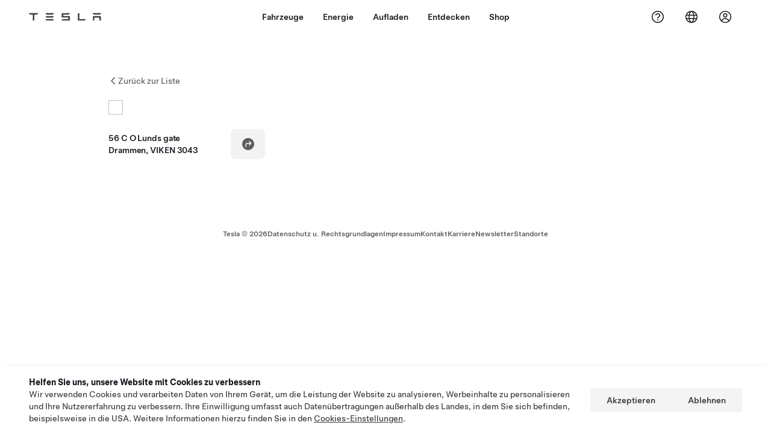

--- FILE ---
content_type: text/html; charset=utf-8
request_url: https://www.tesla.com/de_de/findus/location/service/drammenlundsgt
body_size: 11917
content:
<!DOCTYPE html><html dir="ltr" lang="en-US"><head><meta charSet="utf-8" data-next-head=""/><meta name="viewport" content="width=device-width" data-next-head=""/><link href="/assets/findus/icon.ico" rel="icon"/><link rel="stylesheet" media="all" href="https://digitalassets.tesla.com/tesla-design-system/raw/upload/design-system/9.x/index.css"/><meta name="apple-mobile-web-app-status-bar-style" content="black-translucent"/><meta name="viewport" content="width=device-width, initial-scale=1.0, maximum-scale=1.0, user-scalable=no"/><link rel="stylesheet" media="all" href="https://tesla.com/modules/custom/tesla_mega_menu/dist/9.2.0/header.bundle.css"/><link rel="preload" href="/findus/_next/static/css/1c58be8e460ed7b8.css" as="style"/><link rel="stylesheet" href="/findus/_next/static/css/1c58be8e460ed7b8.css" data-n-g=""/><link rel="preload" href="/findus/_next/static/css/7fc31bffc3ad26bb.css" as="style"/><link rel="stylesheet" href="/findus/_next/static/css/7fc31bffc3ad26bb.css" data-n-p=""/><noscript data-n-css=""></noscript><script defer="" nomodule="" src="/findus/_next/static/chunks/polyfills-42372ed130431b0a.js"></script><script src="/findus/_next/static/chunks/webpack-047e56f6eafbc673.js" defer=""></script><script src="/findus/_next/static/chunks/framework-f0f34dd321686665.js" defer=""></script><script src="/findus/_next/static/chunks/main-a3f881f48846a3a6.js" defer=""></script><script src="/findus/_next/static/chunks/pages/_app-607d0c6fba9a235e.js" defer=""></script><script src="/findus/_next/static/chunks/7e42aecb-b13b71ae60be8faf.js" defer=""></script><script src="/findus/_next/static/chunks/71f82f92-86c876be88ded4d9.js" defer=""></script><script src="/findus/_next/static/chunks/6d2b60a9-e6dd7cf512da3496.js" defer=""></script><script src="/findus/_next/static/chunks/3085-ad197560c9590e5f.js" defer=""></script><script src="/findus/_next/static/chunks/7462-a685718f3fb1ca17.js" defer=""></script><script src="/findus/_next/static/chunks/3596-047aab4711b98de2.js" defer=""></script><script src="/findus/_next/static/chunks/6277-6955b67d069419e7.js" defer=""></script><script src="/findus/_next/static/chunks/4279-436abab53d862bdb.js" defer=""></script><script src="/findus/_next/static/chunks/5707-c8819c3dfa3d6371.js" defer=""></script><script src="/findus/_next/static/chunks/6385-a5ce16894de4b30e.js" defer=""></script><script src="/findus/_next/static/chunks/pages/%5Blocale%5D/findus/location/%5BfunctionType%5D/%5BlocationSlug%5D-4ab010fa046c9374.js" defer=""></script><script src="/findus/_next/static/jWCuRRgrXlvFDyWprISA9/_buildManifest.js" defer=""></script><script src="/findus/_next/static/jWCuRRgrXlvFDyWprISA9/_ssgManifest.js" defer=""></script></head><script>
          const path = window.location.pathname;
          if (!path.includes("list")) document.documentElement.setAttribute("dir", ["he_il", "ar_il", "ar_ae", "ar_qa", "ar_sa"].includes(path.split("/")[1].toLowerCase()) ? "rtl" : "ltr")
          </script><body><div class="tds-header" id="tds-site-header-wrapper"><div id="mega-menu"></div></div><script src="https://tesla.com/modules/custom/tesla_mega_menu/dist/9.2.0/header.bundle.js"></script><div id="__next"><div><div><div class="list-content"><div class="styles_location-conatiner___3Go3"><div class="styles_back-btn__ZiDXm"><svg class="tds-icon tds-icon-chevron-small-270 tds-icon--small" viewBox="0 0 16 16" xmlns="http://www.w3.org/2000/svg"><path fill="currentColor" d="M11.025 13.25a.748.748 0 0 1-1.281.53l-5.25-5.264a.75.75 0 0 1 0-1.06L9.717 2.22a.75.75 0 1 1 1.062 1.06L6.084 7.986l4.722 4.734a.75.75 0 0 1 .219.53"></path></svg><div class="styles_back-btn-text__Fz3eP"><a href="/de_DE/findus/list">Zurück zur Liste</a></div></div><div class="styles_location-details__yychh"><div class="styles_card-container__TsVOM"><div class="styles_headerContainer___sXD_"><div class="styles_headerTypeContainer__7clDm"><div class="styles_headerTypeText__wiiUa"><img style="min-width:24px;min-height:24px;margin-right:5px"/><span class=""></span></div></div><div class="styles_card_header_text__FJOxf"><span class=""></span></div></div><div><div class="styles_addressLinesAndDirections__vQ7A6"><div><div><span class="styles_addressLineText__5o5NP">56 C O Lunds gate</span></div><div><span class="styles_addressLineText__5o5NP">Drammen, VIKEN 3043</span></div></div><div class="styles_addressDrivingDirections__DuBJN"><button class="tds-btn styles_navigateButton__y7PK4"><div><svg class="tds-icon tds-icon-directions-filled tds-icon--default" viewBox="0 0 24 24" xmlns="http://www.w3.org/2000/svg"><path fill="currentColor" d="M12 22c5.523 0 10-4.477 10-10S17.523 2 12 2 2 6.477 2 12s4.477 10 10 10m2.53-14.53 2.75 2.75a.75.75 0 0 1 0 1.06l-2.75 2.75a.75.75 0 1 1-1.06-1.06l1.47-1.47h-4.19A1.75 1.75 0 0 0 9 13.25v3a.75.75 0 0 1-1.5 0v-3A3.25 3.25 0 0 1 10.75 10h4.19l-1.47-1.47a.75.75 0 0 1 1.06-1.06"></path></svg></div></button></div></div><div class="styles_addressNotes__K80WG"></div></div><div class="styles_footerContainer__8tf3X"><div class="tds-btn_group styles_footerBottomButtonGroup__l9M8_"></div></div></div><div class="styles_map-image__cVqgS"><img alt="" class="styles_map-preview__GXAor" height="449" src="https://maps.googleapis.com/maps/api/staticmap?center=59.7294189,10.2190175&amp;zoom=15&amp;size=660x449&amp;maptype=&amp;maptype=roadmap&amp;style=feature:landscape%7Celement:geometry%7Ccolor:0xeeeeee&amp;style=feature:poi%7Cvisibility:off&amp;style=feature:road%7Celement:geometry.fill%7Ccolor:0xffffff&amp;style=feature:road%7Celement:geometry.stroke%7Ccolor:0xffffff&amp;style=feature:road%7Celement:labels.text%7Csaturation:-100&amp;style=feature:road.highway%7Celement:geometry.fill%7Ccolor:0xc4c4c4&amp;style=feature:road.highway%7Celement:geometry.stroke%7Ccolor:0xc4c4c4&amp;style=feature:water%7Ccolor:0xD4D4D4
&amp;key=AIzaSyANja5-X2WJ5BhM_vQlBBN8qm-EI4_Z6ew&amp;markers=59.7294189,10.2190175" width="660"/></div></div></div><div class="footer-links"><a class="tds-link tds-link--secondary footer-link-text" href="/de_DE/about?redirect=no" target="_blank">Tesla © <!-- -->2026</a><a class="tds-link tds-link--secondary footer-link-text" href="/de_DE/about/legal?redirect=no" target="_blank">Datenschutz u. Rechtsgrundlagen</a><a class="tds-link tds-link--secondary footer-link-text" href="/de_DE/impressum?redirect=no" target="_blank">Impressum</a><a class="tds-link tds-link--secondary footer-link-text" href="/de_DE/contact?redirect=no" target="_blank">Kontakt</a><a class="tds-link tds-link--secondary footer-link-text" href="/de_DE/careers?redirect=no" target="_blank">Karriere</a><a class="tds-link tds-link--secondary footer-link-text" href="/de_DE/updates?redirect=no" target="_blank">Newsletter</a><a class="tds-link tds-link--secondary footer-link-text" href="/de_DE/findus/list?redirect=no" target="_blank">Standorte</a></div></div></div></div></div><script id="__NEXT_DATA__" type="application/json">{"props":{"pageProps":{"formattedData":{"address":["56 C O Lunds gate","Drammen, VIKEN 3043"],"addressDetails":{"addressNotes":null,"deliveryAddressNotes":null,"directionsLink":"https://maps.google.com/maps?daddr=59.7319514,10.2089773","isDeliveryCentersLocation":false},"comingSoonOpeningDate":null,"comingSoonStatus":null,"additionalNotice":{},"email":null,"hours":null,"phoneNumber":null,"roadSideAssistanceNumber":null,"hotlineNumber":null,"vendorCollisionFunctionRating":null},"functionTypeFromQuery":"services","googleMapKey":"AIzaSyANja5-X2WJ5BhM_vQlBBN8qm-EI4_Z6ew","baiduMapAk":"qAt8bB6YfSE69wpL9zPMcSVCdkjQO94Z","gioConfig":{"GIO_ACCOUNT_ID":"","GIO_DATA_RESOURCE_ID":"","GIO_HOST":""},"listFunctionType":"services","locationData":{"marketing":{"display_driving_directions":true,"service_hours_by_appointment_only":"0","show_on_bodyshop_support_page":false,"show_on_find_us":false,"store_sub_region":{"display_name":"Norway"},"display_name":"Drammen-C.O. Lundsgt","roadside_assistance_number":" +47 23 96 02 85","address_notes":null,"gmaps_override":"https://maps.google.com/maps?daddr=59.7319514,10.2089773","store_hours_by_appointment_only":"0","phone_numbers":null,"location_url_slug":"drammenlundsgt","gmaps_override_longitude":10.21899,"common_name":"Drammen-C.O. Lundsgt","store_region":{"name":"europe"},"gmaps_override_latitude":59.729238,"service_center_phone":"+47 32993007"},"functions":[{"business_hours":{"hours":[]},"address":{"country":"NO","address_validated":false,"city":"Drammen","address_1":"56 C O Lunds gate","address_2":"","latitude":59.7294189,"county":null,"state_province":"VIKEN","locale":"en-US","address_number":"56","address_street":"C O Lunds gate","district":null,"country_name":null,"address_provider_enum":"google","postal_code":"3043","postal_code_suffix":"","longitude":10.2190175},"address_by_locale":[{"country":"NO","address_validated":false,"city":"Drammen","address_1":"56 C O Lunds gate","address_2":"","latitude":59.7294189,"county":null,"state_province":"VIKEN","locale":"en-US","address_number":"56","address_street":"C O Lunds gate","district":null,"country_name":null,"address_provider_enum":"google","postal_code":"3043","postal_code_suffix":"","longitude":10.2190175}],"customer_facing_name":"Tesla Service Drammen","translations":{"customerFacingName":{"en-US":"Tesla Service Drammen"}},"name":"Tesla_Center_Service","opening_date":"2016-07-01","status":"Closed"},{"business_hours":{"hours":[]},"address":{"country":"NO","address_validated":null,"city":"Drammen","address_1":"56 C O Lunds gate","address_2":"","latitude":59.7294189,"county":null,"state_province":"VIKEN","locale":"en-US","address_number":"56","address_street":"C O Lunds gate","district":null,"country_name":null,"address_provider_enum":"google","postal_code":"3043","postal_code_suffix":"","longitude":10.2190175},"address_by_locale":[{"country":"NO","address_validated":null,"city":"Drammen","address_1":"56 C O Lunds gate","address_2":"","latitude":59.7294189,"county":null,"state_province":"VIKEN","locale":"en-US","address_number":"56","address_street":"C O Lunds gate","district":null,"country_name":null,"address_provider_enum":"google","postal_code":"3043","postal_code_suffix":"","longitude":10.2190175}],"customer_facing_name":"Drammen-C.O. Lundsgt Drammen VIKEN","translations":{"customerFacingName":{"en-US":"Drammen-C.O. Lundsgt Drammen VIKEN"}},"name":"Parking_Used_Car","opening_date":null,"status":"Pending"},{"business_hours":{"hours":[]},"address":{"country":"NO","address_validated":null,"city":"Drammen","address_1":"56 C O Lunds gate","address_2":"","latitude":59.7294189,"county":null,"state_province":"VIKEN","locale":"en-US","address_number":"56","address_street":"C O Lunds gate","district":null,"country_name":null,"address_provider_enum":"google","postal_code":"3043","postal_code_suffix":"","longitude":10.2190175},"address_by_locale":[{"country":"NO","address_validated":null,"city":"Drammen","address_1":"56 C O Lunds gate","address_2":"","latitude":59.7294189,"county":null,"state_province":"VIKEN","locale":"en-US","address_number":"56","address_street":"C O Lunds gate","district":null,"country_name":null,"address_provider_enum":"google","postal_code":"3043","postal_code_suffix":"","longitude":10.2190175}],"customer_facing_name":null,"name":"Charging_Supercharger","opening_date":null,"status":"Open"}],"tesla_center_collision_function":{"company_phone":null},"key_data":{"address":{"country":"NO","address_validated":false,"city":"Drammen","address_1":"56 C O Lunds gate","address_2":"","latitude":59.7294189,"county":null,"state_province":"VIKEN","locale":"en-US","address_number":"56","address_street":"C O Lunds gate","district":null,"country_name":"Norway","address_provider_enum":"google","postal_code":"3043","postal_code_suffix":"","longitude":10.2190175},"phone":"+47 31900011","local_address":null,"use_local_address":false,"geo_point":{"lon":10.2190175,"lat":59.7294189},"status":{"name":"Open"},"address_by_locale":[{"country":"NO","city":"Drammen","address_1":"56 C O Lunds gate","address_2":"","latitude":59.7294189,"country_name":null,"state_province":"VIKEN","locale":"en-US","postal_code":"3043","longitude":10.2190175}]},"supercharger_function":{"customer_facing_coming_soon_date":null,"actual_longitude":"10.218665","access_type":"Service","installed_full_power":"125","vote_winner_quarter":null,"show_on_find_us":"0","project_status":"Open","actual_latitude":"59.728999","open_to_non_tesla":false,"coming_soon_longitude":null,"site_status":"open","coming_soon_name":null,"charging_accessibility":"Tesla Only","coming_soon_latitude":null,"num_charger_stalls":"0"},"service_function":{"business_hours":{"hours":[{"close_hour":"17:00","open_hour":"07:00","day":"Monday","holiday":null,"is_closed":false},{"close_hour":"17:00","open_hour":"07:00","day":"Tuesday","holiday":null,"is_closed":false},{"close_hour":"17:00","open_hour":"07:00","day":"Wednesday","holiday":null,"is_closed":false},{"close_hour":"17:00","open_hour":"07:00","day":"Thursday","holiday":null,"is_closed":false},{"close_hour":"17:00","open_hour":"07:00","day":"Friday","holiday":null,"is_closed":false},{"close_hour":null,"open_hour":null,"day":"Saturday","holiday":null,"is_closed":true},{"close_hour":null,"open_hour":null,"day":"Sunday","holiday":null,"is_closed":true}]},"customer_facing_coming_soon_date":null,"coming_soon_longitude":null,"show_on_find_us":false,"coming_soon_name":null,"service_center_email":"Drammen_Service@tesla.com","coming_soon_latitude":null,"find_us_status":null}},"locationSlug":"drammenlundsgt","allLocationTypesApartFromCurrent":[],"translations":{"app_strings":{"findUs_description":"Verwenden Sie die interaktive Karte „Uns finden“, um Tesla-Ladestationen, Service Center, Galerien und Tesla Stores unterwegs zu finden.","findUs_keywords":"Karte mit Tesla Ladestationen, Tesla Ladestationen, Tesla Ladestationen in meiner Nähe, Tesla Store, Tesla Service Center, Tesla Galerie, Elektrofahrzeug-Ladestation, wo kann ich meinen Tesla aufladen, Elektrofahrzeug-Ladestationen, Elektroauto-Ladestationen, Aufladen von Elektroautos, interaktive Karte „Uns finden“, globale Supercharger-Karte, globale Tesla Ladestationskarte, globale Destination Charger","title":"Uns Finden | Tesla"},"errors":{"default":"Es ist ein Fehler aufgetreten!","noLocations":"Für Ihre Suchanfrage wurden keine Standorte gefunden.","serviceDown":"Verbindung mit dem Service nicht möglich."},"filters":{"__RestOfWorld":{"all_demo_drive":"Probefahrt"},"all_destination_chargers":"„Destination Charging“-Ladestationen","all_service_collision":"Service \u0026 Karosseriereparatur","all_stores_and_delivery":"Stores und Galerien","all_superchargers":"Supercharger","bodyRepairCenter":"Karosseriewerkstatt","bodyshop":"Karosseriewerkstätten","buttons":{"apply":"Anwenden","cancel":"Abbrechen","clear":"Löschen"},"coming_soon_service_centers":"Service Center in naher Zukunft","coming_soon_superchargers":"Supercharger in naher Zukunft","delivery_centers":"Auslieferungszentren","desktopLabel":"Uns Finden","in_store_demo_drive":"Im Store","mobileLabel":"Filter","nacs_superchargers":"NACS-Partner","open_to_all_evs_superchargers":"Andere Elektrofahrzeuge","open_to_all_evs_destination_chargers":"Andere Elektrofahrzeuge","self_serve_demo_drive":"Self-Serve","vehicle_type":"Fahrzeugtyp:","stores":"Stores","tesla_collision_centers":"Tesla-Karosseriewerkstätten","tesla_exclusive_superchargers":"Tesla","tesla_exclusive_destination_chargers":"Tesla","tesla_service_centers":"Service Center"},"callback":{"request_a_call":"Um Rückruf bitten","callback_requested":"Rückruf angefordert","callback_failed":"Rückrufanforderung fehlgeschlagen","first_name":"Vorname","last_name":"Nachname","email":"E-Mail","phone":"Telefon","zip_code":"Postleitzahl","notes":"Hinweise","feedback_optional":"Optional","product_interest":"Produkt, welches Sie interessiert","submit":"Senden","model_s":"Model S","model_3":"Model 3","model_x":"Model X","model_y":"Model Y","cybertruck":"Cybertruck","roadster":"Roadster","solar_panels":"Solarpanele","solar_roof":"Solar Roof","charging":"Aufladen","powerwall":"Powerwall","get_updates":"Updates","required":"Pflichtfeld","invalid_email":"E-Mail-Adresse ungültig","invalid_phone":"Ungültige Telefonnummer","select_one_product":"Mindestens ein Produkt auswählen","callback_success":"Ein Tesla-Berater wird Sie so bald wie möglich kontaktieren.\nTesla wird Sie zudem regelmäßig mit Neuigkeiten über die von Ihnen angegebene E-Mail-Adresse auf dem Laufenden halten.","callback_error":"Bitte erneut versuchen","non_emea_consent_message":"Durch Anklicken von \u0026quot;Senden\u0026quot; erlaube ich Tesla, mich über die von mir bereitgestellten Kontaktinformationen zu kontaktieren. Ich verstehe, dass für Anrufe oder Nachrichten automatisches bzw. computergestütztes Anwählen oder vorab aufgenommenen Nachrichten verwendet werden können. Es gelten die normalen Nachrichten- und Datengebühren. Ich kann mich jederzeit in der Tesla App oder durch \u003ca href=\"{{URL}}\" class=\"tds-link\"\u003eAbbestellen\u003c/a\u003e abmelden. Diese Einwilligung ist für Ihre Anfrage nicht erforderlich.","emea_consent_message":"Ich bin damit einverstanden, weitere Informationen und Angebote zu Tesla-Produkten zu empfangen und auch durch automatisierte Anrufe oder Texte kontaktiert zu werden. Ich verstehe und stimme der \u003ca href=\"{{PRIVACY}}\" class=\"tds-link\"\u003eTesla Datenschutzerklärung\u003c/a\u003e und den \u003ca href=\"{{TERMS}}\" class=\"tds-link\"\u003eNutzungsbedingungen\u003c/a\u003e zu."},"footer":{"careers":"Karriere","contact":"Kontakt","forums":"Foren","impressum":"Impressum","locations":"Standorte","newsletter":"Newsletter","privacyLegal":"Datenschutz u. Rechtsgrundlagen","recallInfo":"Rückruf-Info","signOut":"Abmelden","teslaConnect":"Tesla Connect"},"list":{"commonStrings":{"title":"Uns Finden","backToList":"Zurück zur Liste"},"country":{"AD":"Andorra","AE":"Vereinigte Arabische Emirate","AF":"Afghanistan","AG":"Antigua und Barbuda","AI":"Anguilla","AL":"Albanien","AM":"Armenien","AN":"Niederländische Antillen","AO":"Angola","AQ":"Antarktis","AR":"Argentinien","AS":" Amerikanisch-Samoa","AT":"Österreich","AU":"Australien","AW":"Aruba","AX":"Åland-Inseln","AZ":"Aserbaidschan ","BA":"Bosnien-Herzegowina","BB":"Barbados","BD":"Bangladesch","BE":"Belgien","BF":"Burkina Faso","BG":"Bulgarien","BH":"Bahrain","BI":"Burundi","BJ":"Benin","BL":"St. Barthélemy","BM":"Bermuda","BN":"Brunei","BO":"Bolivien","BQ":"Karibische Niederlande","BR":"Brasilien","BS":"Bahamas","BT":"Bhutan ","BV":"Bouvet-Insel","BW":"Botswana","BY":"Weißrussland","BZ":"Belize","CA":"Kanada","CC":"Kokosinseln","CD":"Kongo (Kinshasa)","CF":"Zentralafrikanische Republik","CG":"Kongo (Brazzaville)","CH":"Schweiz","CI":"Elfenbeinküste","CK":"Cook Islands","CL":"Chile","CM":"Kamerun","CN":"China (Festland)","CO":"Kolombien","CR":"Costa Rica","CU":"Kuba","CV":"Kapverden","CW":"Curaçao","CX":"Weihnachtsinsel","CY":"Zypern","CZ":"Tschechische Republik","DE":"Deutschland","DJ":"Dschibuti","DK":"Dänemark","DM":"Dominica","DO":"Dominikanische Republik","DZ":"Algerien","EC":"Ecuador","EE":"Estland","EG":"Ägypten","EH":"Westsahara","ER":"Eritrea","ES":"Spanien","ET":"Äthiopien","FI":"Finnland","FJ":"Fidschi","FK":"Falklandinseln","FM":"Mikronesien","FO":"Färöer-Inseln","FR":"Frankreich","GA":"Gabun","GB":"Großbritannien","GD":"Granada","GE":"Georgien","GF":"Französisch-Guayana","GG":"Guernsey","GH":"Ghana","GI":"Gibraltar","GL":"Grönland","GM":"Gambia","GN":"Guinea","GP":"Guadeloupe","GQ":"Äquatorialguinea","GR":"Griechenland","GS":"Südgeorgien und Südliche Sandwichinseln","GT":"Guatemala","GU":"Guam","GW":"Guinea-Bissau","GY":"Guyana","HK":"Hong Kong","HM":"Heardinsel und McDonaldinseln","HN":"Honduras","HR":"Kroatien","HT":"Haiti","HU":"Ungarn","ID":"Indonesien","IE":"Irland","IL":"Israel","IM":"Isle of Man","IN":"Indien","IO":"Britisches Territorium im Indischen Ozean","IQ":"Irak","IR":"Iran","IS":"Island","IT":"Italien","JE":"Jersey","JM":"Jamaika","JO":"Jordanien","JP":"Japan","KE":"Kenia","KG":"Kirgisistan ","KH":"Kambodscha","KI":"Kiribati","KM":"Komoren","KN":"St. Kitts und Nevis","KP":"Nordkorea","KR":"Südkorea","KW":"Kuwait","KY":"Caimaninseln","KZ":"Kasachstan","LA":"Laos","LB":"Libanon","LC":"Saint Lucia","LI":"Liechtenstein","LK":"Sri Lanka","LR":"Liberia","LS":"Lesotho","LT":"Litauen","LU":"Luxemburg","LV":"Lettland","LY":"Libyen","MA":"Marokko ","MC":"Monaco","MD":"Moldawien","ME":"Montenegro","MF":"Saint Martin (französischer Teil)","MG":"Madagaskar","MH":"Marshallinseln ","MK":"Mazedonien","ML":"Mali","MM":"Myanmar","MN":"Mongolei","MO":"Macao","MP":"Nördliche Marianen","MQ":"Martinique","MR":"Mauritanien","MS":"Montserrat","MT":"Malta","MU":"Mauritius","MV":"Malediven","MW":"Malawi","MX":"Mexiko","MY":"Malaysia","MZ":"Mosambik","NA":"Namibien","NC":"Neukaledonien","NE":"Niger","NF":"Norfolkinsel ","NG":"Nigeria","NI":"Nicaragua","NL":"Niederlande","NO":"Norwegen","NP":"Nepal","NR":"Nauru","NU":"Niue","NZ":"Neuseeland","OM":"Oman","PA":"Panama","PE":"Peru","PF":"Französisch-Polynesien","PG":"Papua-Neuguinea","PH":"Philippinen","PK":"Pakistan","PL":"Polen","PM":"St. Pierre und Miquelon","PN":"Pitcairn","PR":"Puerto Rico","PS":"Palästinensergebiete","PT":"Portugal","PW":"Palau","PY":"Paraguay","QA":"Katar","RE":"Réunion","RO":"Rumänien","RS":"Serbien","RU":"Russland","RW":"Ruanda","SA":"Saudi-Arabien","SB":"Salomoninseln","SC":"Seychellen","SD":"Sudan","SE":"Schweden","SG":"Singapur","SH":"Sankt Helena","SI":"Slowenien","SJ":"Spitzbergen und Jan-Mayen-Inseln","SK":"Slowakei","SL":"Sierra Leone","SM":"San Marino","SN":"Senegal","SO":"Somalia","SR":"Surinam","SS":"Südsudan","ST":"Sao Tome und Principe","SV":"El Salvador","SX":"Sint Maarten","SY":"Syrien","SZ":"Swasiland","TC":"Turks- und Caicosinseln","TD":"Tschad","TF":"Französische Gebiete im südlichen Indischen Ozean","TG":"Togo","TH":"Thailand","TJ":"Tadschikistan","TK":"Tokelau","TL":"Demokratische Republik Timor-Leste","TM":"Turkmenistan","TN":"Tunesien","TO":"Tonga","TR":"Türkei","TT":"Trinidad und Tobago","TV":"Tuvalu","TW":"Taiwan","TZ":"Tansania","UA":"Ukraine","UG":"Uganda","UM":"United States Minor Outlying Islands","US":"Vereinigte Staaten","UY":"Uruguay","UZ":"Usbekistan","VA":"Vatikan","VC":"St. Vincent und die Grenadinen","VE":"Venezuela","VG":"Britische Jungferninseln","VI":"Amerikanische Jungferninseln","VN":"Vietnam","VU":"Vanuatu","WF":"Wallis und Futuna","WS":"Samoa","YE":"Jemen","YT":"Mayotte","ZA":"Südafrika","ZM":"Sambia","ZW":"Simbabwe"},"countryPageHeader":{"bodyshop":{"Andorra":"Tesla-Karosseriewerkstätten in Andorra","Australia":"Tesla-Karosseriewerkstätten in Australien","Austria":"Tesla-Karosseriewerkstätten in Österreich","Belgium":"Tesla-Karosseriewerkstätten in Belgien","Bosnia and Herzegovina":"Tesla-Karosseriewerkstätten in Bosnien und Herzegowina","Bulgaria":"Tesla-Karosseriewerkstätten in Bulgarien","Canada":"Tesla-Karosseriewerkstätten in Kanada","Chile":"Tesla-Karosseriewerkstätten in Chile","China":"Tesla-Karosseriewerkstätten in China","China Mainland":"Tesla-Karosseriewerkstätten in China","Colombia":"Tesla-Karosseriewerkstätten in Colombia","Croatia":"Tesla-Karosseriewerkstätten in Kroatien","Czech Republic":"Tesla-Karosseriewerkstätten in Tschechien","Czechia":"Tesla-Karosseriewerkstätten in Tschechien","Denmark":"Tesla-Karosseriewerkstätten in Dänemark","Estonia":"Tesla-Karosseriewerkstätten in Estland","Europe (Other)":"Tesla-Karosseriewerkstätten in Europa (Sonstige)","Finland":"Tesla-Karosseriewerkstätten in Finnland","France":"Tesla-Karosseriewerkstätten in Frankreich","Germany":"Tesla-Karosseriewerkstätten in Deutschland","Gibraltar":"Tesla-Karosseriewerkstätten in Gibraltar","Greece":"Tesla-Karosseriewerkstätten in Griechenland","Hungary":"Tesla-Karosseriewerkstätten in Ungarn","Iceland":"Tesla-Karosseriewerkstätten in Island","India":"Tesla-Karosseriewerkstätten in Indien","Ireland":"Tesla-Karosseriewerkstätten in Irland","Israel":"Tesla-Karosseriewerkstätten in Israel","Italy":"Tesla-Karosseriewerkstätten in Italien","Japan":"Tesla-Karosseriewerkstätten in Japan","Jordan":"Tesla-Karosseriewerkstätten in Jordanien","Kazakhstan":"Tesla-Karosseriewerkstätten in Kasachstan","Latvia":"Tesla-Karosseriewerkstätten in Lettland","Liechtenstein":"Tesla-Karosseriewerkstätten in Liechtenstein","Lithuania":"Tesla-Karosseriewerkstätten in Litauen","Luxembourg":"Tesla-Karosseriewerkstätten in Luxemburg","Malta":"Tesla-Karosseriewerkstätten in Malta","Mexico":"Tesla-Karosseriewerkstätten in Mexiko","Montenegro":"Tesla-Karosseriewerkstätten in Montenegro","Nederland":"Tesla-Karosseriewerkstätten in den Niederlanden","Netherlands":"Tesla-Karosseriewerkstätten in den Niederlanden","New Zealand":"Tesla-Karosseriewerkstätten in Neuseeland","North Macedonia":"Tesla-Karosseriewerkstätten in Nordmazedonien","Norway":"Tesla-Karosseriewerkstätten in Norwegen","Philippines":"Tesla-Karosseriewerkstätten auf den Philippinen","Poland":"Tesla-Karosseriewerkstätten in Polen","Portugal":"Tesla-Karosseriewerkstätten in Portugal","Qatar":"Tesla-Karosseriewerkstätten in Katar","Romania":"Tesla-Karosseriewerkstätten in Rumänien","Russia":"Tesla-Karosseriewerkstätten in Russland","San Marino":"Tesla-Karosseriewerkstätten in San Marino","Serbia":"Tesla-Karosseriewerkstätten in Serbien","Singapore":"Tesla-Karosseriewerkstätten in Singapur","Slovakia":"Tesla-Karosseriewerkstätten in der Slowakei","Slovenia":"Tesla-Karosseriewerkstätten in Slowenien","South Korea":"Tesla-Karosseriewerkstätten Südkorea","Spain":"Tesla-Karosseriewerkstätten in Spanien","Sweden":"Tesla-Karosseriewerkstätten in Schweden","Switzerland":"Tesla-Karosseriewerkstätten in der Schweiz","Taiwan":"Tesla-Karosseriewerkstätten in Taiwan","Turkey":"Tesla-Karosseriewerkstätten in Türkei","USA":"Tesla-Karosseriewerkstätten in USA","Ukraine":"Tesla-Karosseriewerkstätten in Ukraine","United Arab Emirates":"Tesla-Karosseriewerkstätten in den Vereinigten Arabischen Emiraten","United Kingdom":"Tesla-Karosseriewerkstätten in Großbritannien","United States":"Tesla-Karosseriewerkstätten in USA","Hong Kong":"Tesla-Karosseriewerkstätten in Hongkong"},"destination_charger":{"Andorra":"Tesla Destination Charging in Andorra","Australia":"Tesla Destination Charging in Australien","Austria":"Tesla Destination Charging in Österreich","Belgium":"Tesla Destination Charging in Belgien","Bosnia and Herzegovina":"Tesla Destination Charging in Bosnien","Bulgaria":"Tesla Destination Charging in Bulgarien","Canada":"Tesla Destination Charging in Kanada","Chile":"Tesla Destination Charging in Chile","China":"Tesla Destination Charging in China","China Mainland":"Tesla Destination Charging in China","Colombia":"Tesla Destination Charging in Colombia","Croatia":"Tesla Destination Charging in Kroatien","Czech Republic":"Tesla Destination Charging in Tschechien","Czechia":"Tesla Destination Charging in Tschechien","Denmark":"Tesla Destination Charging in Dänemark","Estonia":"Tesla Destination Charging in Estland","Europe (Other)":"Tesla Destination Charging in Europa (Sonstige)","Finland":"Tesla Destination Charging in Finnland","France":"Tesla Destination Charging in Frankreich","Germany":"Tesla Destination Charging in Deutschland","Gibraltar":"Tesla Destination Charging in Gibraltar","Greece":"Tesla Destination Charging in Griechenland","Hong Kong":"Tesla Destination Charging in Hongkong","Hungary":"Tesla Destination Charging in Ungarn","Iceland":"Tesla Destination Charging in Island","India":"Tesla Destination Charging in Indien","Ireland":"Tesla Destination Charging in Irland","Israel":"Tesla Destination Charging in Israel","Italy":"Tesla Destination Charging in Italien","Japan":"Tesla Destination Charging in Japan","Jordan":"Tesla Destination Charging in Jordanien","Kazakhstan":"Tesla Destination Charging in Kasachstan","Latvia":"Tesla Destination Charging in Lettland","Liechtenstein":"Tesla Destination Charging in Liechtenstein","Lithuania":"Tesla Destination Charging in Litauen","Luxembourg":"Tesla Destination Charging in Luxemburg","Macau":"Tesla Destination Charging in Macau","Malta":"Tesla Destination Charging auf Malta","Mexico":"Tesla Destination Charging in Mexiko","Montenegro":"Tesla Destination Charging in Montenegro","Morocco":"Tesla Destination Charging in Marokko","Nederland":"Tesla Destination Charging in den Niederlanden","Netherlands":"Tesla Destination Charging in den Niederlanden","New Zealand":"Tesla Destination Charging in Neuseeland","North Macedonia":"Tesla Destination Charging in Nordmazedonien","Norway":"Tesla Destination Charging in Norwegen","Philippines":"Tesla Destination Charging auf den Philippinen","Poland":"Tesla Destination Charging in Polen","Portugal":"Tesla Destination Charging in Portugal","Qatar":"Tesla Destination Charging in Katar","Romania":"Tesla Destination Charging in Rumänien","Russia":"Tesla Destination Charging in Russland","San Marino":"Tesla Destination Charging in San Marino","Serbia":"Tesla Destination Charging in Serbien","Singapore":"Tesla Destination Charging in Singapur","Slovakia":"Tesla Destination Charging in der Slovakei","Slovenia":"Tesla Destination Charging in Slowenien","South Korea":"Tesla Destination Charging in Südkorea","Spain":"Tesla Destination Charging in Spanien","Sweden":"Tesla Destination Charging in Schweden","Switzerland":"Tesla Destination Charging in der Schweiz","Taiwan":"Tesla Destination Charging in Taiwan","Turkey":"Tesla Destination Charging in der Türkei","USA":"Tesla Destination Charging in USA","Ukraine":"Tesla Destination Charging in der Ukraine","United Arab Emirates":"Tesla Destination Charging in den Vereinigten Arabischen Emiraten","United Kingdom":"Tesla Destination Charging in Großbritannien","United States":"Tesla Destination Charging in USA"},"sales":{"Andorra":"Tesla Stores in Andorra","Australia":"Tesla Stores in Australien","Austria":"Tesla Stores in Österreich","Belgium":"Tesla Stores in Belgien","Bosnia and Herzegovina":"Tesla Stores in Bosnien und Herzegowina","Bulgaria":"Tesla Stores in Bulgarien","Canada":"Tesla Stores in Kanada","Chile":"Tesla Stores in Chile","China":"Tesla Stores in China","China Mainland":"Tesla Stores in China","Colombia":"Tesla Stores in Colombia","Croatia":"Tesla Stores in Kroatien","Czech Republic":"Tesla Stores in Tschechien","Czechia":"Tesla Stores in Tschechien","Denmark":"Tesla Stores in Dänemark","Estonia":"Tesla Stores in Estland","Europe (Other)":"Tesla Stores in Europa (Sonstige)","Finland":"Tesla Stores in  Finnland ","France":"Tesla Stores in Frankreich","Germany":"Tesla Stores in Deutschland","Gibraltar":"Tesla Stores in Gibraltar","Greece":"Tesla Stores in Griechenland","Hong Kong":"Tesla Stores in Hongkong","Hungary":"Tesla Stores in Ungarn","Iceland":"Tesla Stores in Island","India":"Tesla Stores in Indien","Ireland":"Tesla Stores in Irland","Israel":"Tesla Stores in Israel","Italy":"Tesla Stores in Italien","Japan":"Tesla Stores in Japan","Jordan":"Tesla Stores in Jordanien","Kazakhstan":"Tesla Stores in Kasachstan","Latvia":"Tesla Stores in Lettland","Liechtenstein":"Tesla Stores in Liechtenstein","Lithuania":"Tesla Stores in Litauen","Luxembourg":"Tesla Stores in Luxemburg","Macau":"Tesla Stores in Macau","Malta":"Tesla Stores in Malta","Mexico":"Tesla Stores in Mexiko","Montenegro":"Tesla Stores in Montenegro","Nederland":"Tesla Stores in den Niederlanden","Netherlands":"Tesla Stores in den Niederlanden","New Zealand":"Tesla Stores in Neuseeland","North Macedonia":"Tesla Stores in Nordmazedonien","Norway":"Tesla Stores in Norwegen","Philippines":"Tesla Stores auf den Philippinen","Poland":"Tesla Stores in Polen","Portugal":"Tesla Stores in Portugal","Puerto Rico":"Tesla Stores in Puerto Rico","Qatar":"Tesla Stores in Katar","Romania":"Tesla Stores in Rumänien","Russia":"Tesla Stores in Russland","San Marino":"Tesla Stores in San Marino","Serbia":"Tesla Stores in Serbien","Singapore":"Tesla Stores in Singapur","Slovakia":"Tesla Stores in der Slowakei","Slovenia":"Tesla Stores in Slowenien","South Korea":"Tesla Stores in Südkorea","Spain":"Tesla Stores in Spanien","Sweden":"Tesla Stores in Schweden","Switzerland":"Tesla Stores in der Schweiz","Taiwan":"Tesla Stores in Taiwan","Turkey":"Tesla Stores in der Türkei","USA":"USA Tesla Stores und Galerien","Ukraine":"Tesla Stores in der Ukraine","United Arab Emirates":"Tesla Stores in den Vereinigten Arabischen Emiraten","United Kingdom":"Tesla Stores in Großbritannien","United States":"USA Tesla Stores und Galerien"},"self_serve_demo_drive":{"Andorra":"Self-Serve Probefahrt in Andorra","Australia":"Self-Serve Probefahrt in Australien","Austria":"Self-Serve Probefahrt in Österreich","Belgium":"Self-Serve Probefahrt in Belgien","Bosnia and Herzegovina":"Self-Serve Probefahrt in Bosnien und Herzegowina","Bulgaria":"Self-Serve Probefahrt in Bulgarien","Canada":"Self-Serve Probefahrt in Kanada","Chile":"Self-Serve Probefahrt in Chile","China":"Self-Serve Probefahrt in China","China Mainland":"Self-Serve Probefahrt in China","Colombia":"Self-Serve Probefahrt in Colombia","Croatia":"Self-Serve Probefahrt in Kroatien","Czech Republic":"Self-Serve Probefahrt in Tschechien","Czechia":"Self-Serve Probefahrt in Tschechien","Denmark":"Self-Serve Demofahrt in Dänemark","Estonia":"Self-Serve Probefahrt in Estland","Europe (Other)":"Self-Serve Probefahrt in Europa (Sonstige)","Finland":"Self-Serve Probefahrt in Finnland","France":"Self-Serve Probefahrt in Frankreich","Germany":"Self-Serve Probefahrt in Deutschland","Gibraltar":"Self-Serve Probefahrt in Gibraltar","Greece":"Self-Serve Probefahrt in Griechenland","Hong Kong":"Self-Serve Probefahrt in Hongkong","Hungary":"Self-Serve Probefahrt in Ungarn","Iceland":"Self-Serve Probefahrt in Island","India":"Self-Serve Probefahrt in Indien","Ireland":"Self-Serve Probefahrt in Irland","Israel":"Self-Serve Probefahrt in Israel","Italy":"Self-Serve Probefahrt in Italien","Japan":"Self-Serve Probefahrt in Japan","Jordan":"Self-Serve Probefahrt in Jordanien","Kazakhstan":"Self-Serve Probefahrt in Kasachstan","Latvia":"Self-Serve Probefahrt in Lettland","Liechtenstein":"Self-Serve Probefahrt in Liechtenstein","Lithuania":"Self-Serve Probefahrt in Litauen","Luxembourg":"Self-Serve Probefahrt in Luxemburg","Macau":"Self-Serve Probefahrt in Macau","Malta":"Tesla Service in Malta","Mexico":"Self-Serve Probefahrt in Mexiko","Montenegro":"Self-Serve Probefahrt in Montenegro","Nederland":"Self-Serve Probefahrt in den Niederlanden","Netherlands":"Self-Serve Probefahrt in den Niederlanden","New Zealand":"Self-Serve Probefahrt in Neuseeland","North Macedonia":"Self-Serve Probefahrt in Nordmazedonien","Norway":"Self-Serve Probefahrt in Norwegen","Philippines":"Self-Serve Probefahrt auf den Philippinen","Poland":"Self-Serve Probefahrt in Polen","Portugal":"Self-Serve Probefahrt in Portugal","Puerto Rico":"Self-Serve Probefahrt in Puerto Rico","Qatar":"Self-Serve Probefahrt in Katar","Romania":"Self-Serve Probefahrt in Rumänien","Russia":"Self-Serve Probefahrt in Russland","San Marino":"Self-Serve Probefahrt in San Marino","Serbia":"Self-Serve Probefahrt in Serbien","Singapore":"Self-Serve Probefahrt in Singapur","Slovakia":"Self-Serve Probefahrt in der Slowakei","Slovenia":"Self-Serve Probefahrt in Slowenien","South Korea":"Self-Serve Probefahrt in Südkorea","Spain":"Self-Serve Probefahrt in Spanien","Sweden":"Self-Serve Probefahrt in Schweden","Switzerland":"Self-Serve Probefahrt in der Schweiz","Taiwan":"Self-Serve Probefahrt in Taiwan","Turkey":"Self-Serve Probefahrt in der Türkei","USA":"Self-Serve Probefahrt in den USA","Ukraine":"Self-Serve Probefahrt in der Ukraine","United Arab Emirates":"Self-Serve Probefahrt in den Vereinigten Arabischen Emiraten","United Kingdom":"Self-Serve Probefahrt in Großbritannien","United States":"Self-Serve Probefahrt in den USA"},"service":{"Andorra":"Tesla Service Center in Andorra","Australia":"Tesla Service Center in Australien","Austria":"Tesla Service Center in Österreich","Belgium":"Tesla Service Center in Belgien","Bosnia and Herzegovina":"Tesla Service Center in Bosnien und Herzegowina","Bulgaria":"Tesla Service Center in Bulgarien","Canada":"Tesla Service Center in Kanada","Chile":"Tesla Service Center in Chile","China":"Tesla Service Center in China","China Mainland":"Tesla Service Center in China","Colombia":"Tesla Service Center in Colombia","Croatia":"Tesla Service Center in Kroatien","Czech Republic":"Tesla Service Center in Tschechien","Czechia":"Tesla Service Center in Tschechien","Denmark":"Tesla Service Center in Dänemark","Estonia":"Tesla Service Center in Estland","Europe (Other)":"Tesla Service Center in Europa (Sonstige)","Finland":"Tesla Service Center in  Finnland ","France":"Tesla Service Center in Frankreich","Germany":"Tesla Service Center in Deutschland","Gibraltar":"Tesla Service Center in Gibraltar","Greece":"Tesla Service Center in Griechenland","Hong Kong":"Tesla Service Center in Hongkong","Hungary":"Tesla Service Center in Ungarn","Iceland":"Tesla Service Center in Island","India":"Tesla Service Center in Indien","Ireland":"Tesla Service Center in Irland","Israel":"Tesla Service Center in Israel","Italy":"Tesla Service Center in Italien","Japan":"Tesla Service Center in Japan","Jordan":"Tesla Service Center in Jordanien","Kazakhstan":"Tesla Service Center in Kasachstan","Latvia":"Tesla Service Center in Lettland","Liechtenstein":"Tesla Service Center in Liechtenstein","Lithuania":"Tesla Service Center in Litauen","Luxembourg":"Tesla Service Center in Luxemburg","Macau":"Tesla Service Center in Macau","Malta":"Tesla Service in Malta","Mexico":"Tesla Service Center in Mexico","Montenegro":"Tesla Service Center in Montenegro","Nederland":"Tesla Service Center in den Niederlanden","Netherlands":"Tesla Service Center in den Niederlanden","New Zealand":"Tesla Service Center in Neuseeland","North Macedonia":"Tesla Service Center in Nordmazedonien","Norway":"Tesla Service Center in Norwegen","Philippines":"Tesla Service Center auf den Philippinen","Poland":"Tesla Service Center in Polen","Portugal":"Tesla Service Center in Portugal","Puerto Rico":"Tesla Service Center in Puerto Rico","Qatar":"Tesla Service Center in Katar","Romania":"Tesla Service Center in Rumänien","Russia":"Tesla Service Center in Russland","San Marino":"Tesla Service Center in San Marino","Serbia":"Tesla Service Center in Serbien","Singapore":"Tesla Service Center in Singapur","Slovakia":"Tesla Service Center in der Slowakei","Slovenia":"Tesla Service Center in Slowenien","South Korea":"Tesla Service Center in Südkorea","Spain":"Tesla Service Center in Spanien","Sweden":"Tesla Service Center in Schweden","Switzerland":"Tesla Service Center in der Schweiz","Taiwan":"Tesla Service Center in Taiwan","Turkey":"Tesla Service Center in der Türkei","USA":"USA Tesla Service Center","Ukraine":"Tesla Service Center in der Ukraine","United Arab Emirates":"Tesla Service Center in den Vereinigten Arabischen Emiraten","United Kingdom":"Tesla Service Center in Großbritannien","United States":"USA Tesla Service Center"},"supercharger":{"Andorra":"Tesla Supercharger in Andorra","Australia":"Tesla Supercharger in Australien","Austria":"Tesla Supercharger in Österreich","Belgium":"Tesla Supercharger in Belgien","Bosnia and Herzegovina":"Tesla Supercharger in Bosnien und Herzegowina","Bulgaria":"Tesla Supercharger in Bulgarien","Canada":"Tesla Supercharger in Kanada","Chile":"Tesla Supercharger in Chile","China":"Tesla Supercharger in China","China Mainland":"Tesla Supercharger in China","Colombia":"Tesla Supercharger in Colombia","Croatia":"Tesla Supercharger in Kroatien","Czech Republic":"Tesla Supercharger in Tschechien","Czechia":"Tesla Supercharger in Tschechien","Denmark":"Tesla Supercharger in Dänemark","Estonia":"Tesla Supercharger in Estland","Europe (Other)":"Tesla Supercharger in Europa (Sonstige)","Finland":"Tesla Supercharger in Finnland ","France":"Tesla Supercharger in Frankreich","Germany":"Tesla Supercharger in Deutschland","Gibraltar":"Tesla Supercharger in Gibraltar","Greece":"Tesla Supercharger in Griechenland","Hong Kong":"Tesla Supercharger in Hongkong","Hungary":"Tesla Supercharger in Ungarn","Iceland":"Tesla Supercharger in Island","Ireland":"Tesla Supercharger in Irland","India":"Tesla Supercharger in Indien","Israel":"Tesla Supercharger in Israel","Italy":"Tesla Supercharger in Italien","Japan":"Tesla Supercharger in Japan","Jordan":"Tesla Supercharger in Jordanien","Kazakhstan":"Tesla Supercharger in Kasachstan","Latvia":"Tesla Supercharger in Lettland","Liechtenstein":"Tesla Supercharger in Liechtenstein","Lithuania":"Tesla Supercharger in Litauen","Luxembourg":"Tesla Supercharger in Luxemburg","Macau":"Tesla Supercharger in Macau","Malta":"Tesla Supercharger in Malta","Mexico":"Tesla Supercharger in Mexiko","Montenegro":"Tesla Supercharger in Montenegro","Morocco":"Tesla Supercharger in Marokko","Nederland":"Tesla Supercharger in den Niederlanden","Netherlands":"Tesla Supercharger in den Niederlanden","New Zealand":"Tesla Supercharger in Neuseeland","North Macedonia":"Tesla Supercharger in Nordmazedonien","Norway":"Tesla Supercharger in Norwegen","Philippines":"Tesla Supercharger auf den Philippinen","Poland":"Tesla Supercharger in Polen","Portugal":"Tesla Supercharger in Portugal","Puerto Rico":"Tesla Supercharger in Puerto Rico","Qatar":"Tesla Supercharger in Katar","Romania":"Tesla Supercharger in Rumänien","Russia":"Tesla Supercharger in Russland","San Marino":"Tesla Supercharger in San Marino","Serbia":"Tesla Supercharger in Serbien","Singapore":"Tesla Supercharger in Singapur","Slovakia":"Tesla Supercharger in der Slowakei","Slovenia":"Tesla Supercharger in Slowenien","South Korea":"Tesla Supercharger in Südkorea","Spain":"Tesla Supercharger in Spanien","Sweden":"Tesla Supercharger in Schweden","Switzerland":"Tesla Supercharger in der Schweiz","Taiwan":"Tesla Supercharger in Taiwan","Turkey":"Tesla Supercharger in der Türkei","USA":"USA Tesla Supercharger","Ukraine":"Tesla Supercharger in der Ukraine","United Arab Emirates":"Tesla Supercharger in den Vereinigten Arabischen Emiraten","United Kingdom":"Tesla Supercharger in Großbritannien","United States":"USA Tesla Supercharger"}},"functionType":{"__RestOfWorld":{"self_serve_demo_drive":"Self-Serve Probefahrt"},"bodyshop":"Karosseriewerkstätten","delivery_center":"Auslieferungszentren","destination_charger":"Destination Charging","sales":"Stores und Galerien","service":"Service Center","stores":"Tesla Stores","supercharger":"Supercharger"},"region":{"APAC":"Asien/Pazifik","EU":"Europa","ME":"Naher Osten","NA":"Nordamerika","SA":"Südamerika"}},"locationDetails":{"body":{"accessAndTiming":{"__RestOfWorld":{"demoDrive":"Probefahrt-Verfügbarkeitszeiten"},"accessAndHours":"Zugang \u0026 Öffnungszeiten","accessHours":"Öffnungszeiten","available24/7":"Rund um die Uhr verfügbar","availablebyreservationonly":"Nur mit Reservierung verfügbar","availableforcustomers":"Für Kunden und Gäste rund um die Uhr verfügbar","availableformembersonly":"Nur für Mitglieder verfügbar","availableforpatronsonly":"Nur für Gäste verfügbar","availabletothepublic":"Für die Öffentlichkeit rund um die Uhr verfügbar","byApptOnly":"Nur nach Vereinbarung","gallery":"Öffnungszeiten Galerie","openHours":"##START_DAY## - ##END_DAY## ##START_HOUR## - ##END_HOUR##","parkingfeeswillapply":"Parkgebühren fallen an","pleaseseefrontdesk":"Bitte wenden Sie sich an den Empfang","pleaseseevalet":"Bitte wenden Sie sich an den Parkservice","privateSite":"Privater Standort","sales":"Geschäftszeiten","seasonalavailability":"Saisonale Verfügbarkeit","selfpark":"Selbstparken","service":"Öffnungszeiten Service Center","weekdayClosed":"##DAY## geschlossen"},"ameneties":{"amenetieHeader":"Annehmlichkeiten","cafe_coffee_beverage_details":"Getränke","charging":"Aufladen","lodging":"Beherbergung","midnight":"Mitternacht","open24hours":"24 Stunden geöffnet","restaurants":"Restaurants","restrooms":"Toiletten","shopping":"Shopping","wifi":"WLAN"},"buttons":{"chargeNonTesla":"Andere Elektrofahrzeuge laden","primary":{"label":"Probefahrt vereinbaren"},"secondary":{"label":"Alle Tesla-Standorte anzeigen →"},"tertiary":{"label":"Testfahrt buchen"}},"chargers":{"chargingIdle":"Blockiergebühren (bis zu)","chargingPricingNonTesla":"Ladegebühren für Besitzer anderer Elektrofahrzeuge","chargingPricingTesla":"Ladegebühren für Tesla-Besitzer","congestionFeesText":"Überlastungsgebühren (bis zu) {{CONGESTION_FEES}}/{{PARKING_UOM}}","demoDriveDescription":"Self-Serve - kein Tesla-Personal vor Ort","kwh":"kWh","min":"Min.","learnMore":"Weitere Informationen","nacsChargingPricing":"Ladegebühren für alle Elektrofahrzeuge","nacsInfoCardContent":"Verbinden Sie Ihren Adapter mit dem Ladekabel und stecken Sie ihn ein.","nacsInfoCardHeader":"NACS-Adapter","nacsInfoChip":"Adapter für alle Elektrofahrzeuge erforderlich","nacsPartnerSite":"NACS-Partnerstandort","nacsSupportedVehicles":"Unterstützte Fahrzeuge:","numOfDestinationchargers":"##NR## Ladestationen","numOfSuperchargersAvailable":"##NR## Supercharger","partyInfoCardContent":"Um den Adapter zu entriegeln, halten Sie die Taste auf dem Griff 2 Sekunden lang gedrückt.","partyInfoCardHeader":"CCS1 „Magic Dock“-Adapter","partyInfoChip":"Adapter für andere Elektrofahrzeuge vorhanden","powerOfSuperchargersAvailable":"Bis zu ##POWER## kW max.","rateOfDestinationchargers":"Laderate: ##POWER## kW max","superchargerOpenToAllInfoHeader":"Für andere Fremdmarken zugängliche Supercharger","superchargerOpenToAllSupportedVehicles":"Unterstützte Fahrzeuge: Tesla, andere Elektrofahrzeuge","superchargerOpenToAllSupportedVehiclesNacs":"Unterstützte Fahrzeuge: Tesla, Ford, Rivian","partyInfoChipOutsideNA":"Dieser Supercharger ist für Tesla-Fahrzeuge und andere CCS- kompatible Elektrofahrzeuge zugänglich","busyTimesText":"Stoßzeiten \u0026 Preis pro {{CHARGING_UOM}}","idleFeesText":"Belegungsgebühren bis zu {{IDLE_FEES}}/{{PARKING_UOM}}","nonTeslaChargingFees":"Preise für Fremdmarken-Fahrzeuge","teslaChargingFees":"Preise für Tesla","teslaAndMembersChargingFees":"Preise für Tesla und Mitglieder","membershipInfo":"Eine Supercharging-Mitgliedschaft ermöglicht es Elektrofahrzeug-Besitzern, bei Verwendung der Tesla App, zum gleichen Preis wie Tesla-Fahrzeuge zu laden. Wenn Sie ein Tesla-Fahrzeugbesitzer sind, benötigen Sie keine Supercharging-Mitgliedschaft."},"comingSoon":{"comingSoonChip":"Vorgesehene Eröffnung ##DATE##","comingSoonInfo":"Der genaue Standort kann sich ändern — der Zeitplan wird monatlich aktualisiert","comingSoonServiceInfo":"Neue Standorte werden hinzugefügt und der Zeitplan wird vierteljährlich aktualisiert","inDevelopment":"In Entwicklung","quarterlySuperchargerVoteWinner":"##QUARTER## ##YEAR## Gewinner","underConstruction":"Im Bau","voteOnProposedLocations":"Abstimmung über vorgeschlagene Standorte"},"contact":{"email":"E-Mail","emailAndPhone":"E-Mail oder Telefonnummer","phone":"Telefon","roadsidePhone":"Pannenhilfe","website":"Webseite","websiteAndPhone":"Website \u0026 Telefonnummer"},"misc":{"additionalOperationsOnSite":"Weitere Tesla-Geschäftsstellen vor Ort","__RestOfWorld":{"demoDriveDescription":"Self-Serve Probefahrten — ohne Tesla-Mitarbeiter vor Ort."}},"weekDays":{"friday":"Fri","monday":"Mo","saturday":"Sa","sunday":"So","thursday":"Do","tuesday":"Di","wednesday":"Mi"}},"functionLabel":{"__RestOfWorld":{"self_serve_demo_drive":"Self-Serve Probefahrt"},"body_repair_center":"Karosseriewerkstatt","bodyshop":"Karosseriebau","coming_soon_service":"Service Center in naher Zukunft","coming_soon_supercharger":"Supercharger in naher Zukunft","delivery_center":"Fahrzeugübergabe","destination_charger":"Destination Charging","destination_charger_nontesla":"Destination Charging","gallery":"Galerie","nacs":"Supercharger","party":"Für andere Fremdmarken zugängliche Supercharger","sales":"Store","service":"Service","supercharger":"Supercharger"},"header":{"__RestOfWorld":{"self_serve_demo_drive":"Self-Serve Probefahrt"},"bodyrepaircenter":"Karosseriewerkstatt","bodyshop":"Karosseriewerkstätten","coming_soon_service":"Service Center in naher Zukunft","coming_soon_supercharger":"Supercharger in naher Zukunft","current_winner_supercharger":"Supercharger-Wahl - Gewinner","delivery_center":"Auslieferungszentren","destination_charger":"Destination Charging","destination_charger_nontesla":"Destination Charging","gallery":"Galerie","nacs":"Supercharger","party":"Für andere Fremdmarken zugängliche Supercharger","sales":"Store","service":"Service Center","supercharger":"Tesla Supercharger","tesla_center":"Tesla Center","winner_supercharger":"Supercharger-Wahl - Gewinner"}},"search":{"filter":"Filter","loadingAutocomplete":"Google AutoVervollständigen wird geladen ...","placeholder":"Standort eingeben"},"service":{"card":{"button":{"label":"APP HERUNTERLADEN"},"description":"Wir bieten Ihnen weltweite Unterstützung durch unsere Tesla Service-Center und unseren mobilen Service. %%SCHEDULE_INLINE_LINK%%. Darüber hinaus ermitteln wir die beste Option, um die Reparatur so bequem wie möglich für Sie durchführen zu können.","descriptionInlineLabel":"Buchen Sie einen Termin über Ihre Tesla App","header":"Tesla Service","roadside":{"text":"Für Pannenhilfe folgende Nummer anrufen:"}},"notifier":{"link":"Details","text":"Die Zeiten können variieren. Sie können unsere Produkte auch online entdecken oder einen Servicetermin über die Tesla App vereinbaren."}},"trips":{"button":{"label":"Route erkunden"},"label":"Nie mehr Gedanken um den Ladezustand machen dank unseres globalen Ladenetzwerk."}},"locale":"de_DE","storeLocations":[]},"__N_SSP":true},"page":"/[locale]/findus/location/[functionType]/[locationSlug]","query":{"locale":"de_de","functionType":"service","locationSlug":"drammenlundsgt"},"buildId":"jWCuRRgrXlvFDyWprISA9","assetPrefix":"/findus","isFallback":false,"isExperimentalCompile":false,"gssp":true,"scriptLoader":[{"src":"https://digitalassets.tesla.com/raw/upload/emea-market-assets/prod/cookie-banner.js","strategy":"afterInteractive"}]}</script><script>
              document.addEventListener('tsla-cookie-consent', (consent) => {
                window.cookieConsentDecision = consent.detail.decision;
              })</script><script type="text/javascript"  src="/WP4g6e/I38f/A7nUy/YLG1kC/it9Q_w/Jaw3rwJ7i7uYtb/fRFdDCcC/Kx/REMXgTfQgB"></script><link rel="stylesheet" type="text/css"  href="/WP4g6e/I38f/A7nUy/YLG1kC/it9Q_w/NG/NSI_DCcC/Wy/R-eTdcXzZZ"><script  src="/WP4g6e/I38f/A7nUy/YLG1kC/it9Q_w/Ja/NSI_DCcC/al/xzGRlEGEkq" async defer></script><div id="sec-overlay" style="display:none;"><div id="sec-container"></div></div></body></html>

--- FILE ---
content_type: application/javascript; charset=UTF-8
request_url: https://www.tesla.com/findus/_next/static/chunks/6d2b60a9-e6dd7cf512da3496.js
body_size: 49014
content:
"use strict";(self.webpackChunk_N_E=self.webpackChunk_N_E||[]).push([[2697],{81047:(t,e,i)=>{i.d(e,{A6:()=>D,E8:()=>en,Hg:()=>tf,PP:()=>eN,Qw:()=>h,hE:()=>ek,ju:()=>A,kc:()=>eW,m_:()=>eI,s$:()=>ey,t1:()=>tX});var s=i(62601);class a{constructor(){this._request=null,this._charts=new Map,this._running=!1,this._lastDate=void 0}_notify(t,e,i,s){let a=e.listeners[s],n=e.duration;a.forEach(s=>s({chart:t,initial:e.initial,numSteps:n,currentStep:Math.min(i-e.start,n)}))}_refresh(){this._request||(this._running=!0,this._request=s.r.call(window,()=>{this._update(),this._request=null,this._running&&this._refresh()}))}_update(t=Date.now()){let e=0;this._charts.forEach((i,s)=>{let a;if(!i.running||!i.items.length)return;let n=i.items,r=n.length-1,o=!1;for(;r>=0;--r)(a=n[r])._active?(a._total>i.duration&&(i.duration=a._total),a.tick(t),o=!0):(n[r]=n[n.length-1],n.pop());o&&(s.draw(),this._notify(s,i,t,"progress")),n.length||(i.running=!1,this._notify(s,i,t,"complete"),i.initial=!1),e+=n.length}),this._lastDate=t,0===e&&(this._running=!1)}_getAnims(t){let e=this._charts,i=e.get(t);return i||(i={running:!1,initial:!0,items:[],listeners:{complete:[],progress:[]}},e.set(t,i)),i}listen(t,e,i){this._getAnims(t).listeners[e].push(i)}add(t,e){e&&e.length&&this._getAnims(t).items.push(...e)}has(t){return this._getAnims(t).items.length>0}start(t){let e=this._charts.get(t);e&&(e.running=!0,e.start=Date.now(),e.duration=e.items.reduce((t,e)=>Math.max(t,e._duration),0),this._refresh())}running(t){if(!this._running)return!1;let e=this._charts.get(t);return!!e&&!!e.running&&!!e.items.length}stop(t){let e=this._charts.get(t);if(!e||!e.items.length)return;let i=e.items,s=i.length-1;for(;s>=0;--s)i[s].cancel();e.items=[],this._notify(t,e,Date.now(),"complete")}remove(t){return this._charts.delete(t)}}var n=new a;let r="transparent",o={boolean:(t,e,i)=>i>.5?e:t,color(t,e,i){let a=(0,s.c)(t||r),n=a.valid&&(0,s.c)(e||r);return n&&n.valid?n.mix(a,i).hexString():e},number:(t,e,i)=>t+(e-t)*i};class l{constructor(t,e,i,a){let n=e[i];a=(0,s.a)([t.to,a,n,t.from]);let r=(0,s.a)([t.from,n,a]);this._active=!0,this._fn=t.fn||o[t.type||typeof r],this._easing=s.e[t.easing]||s.e.linear,this._start=Math.floor(Date.now()+(t.delay||0)),this._duration=this._total=Math.floor(t.duration),this._loop=!!t.loop,this._target=e,this._prop=i,this._from=r,this._to=a,this._promises=void 0}active(){return this._active}update(t,e,i){if(this._active){this._notify(!1);let a=this._target[this._prop],n=i-this._start,r=this._duration-n;this._start=i,this._duration=Math.floor(Math.max(r,t.duration)),this._total+=n,this._loop=!!t.loop,this._to=(0,s.a)([t.to,e,a,t.from]),this._from=(0,s.a)([t.from,a,e])}}cancel(){this._active&&(this.tick(Date.now()),this._active=!1,this._notify(!1))}tick(t){let e,i=t-this._start,s=this._duration,a=this._prop,n=this._from,r=this._loop,o=this._to;if(this._active=n!==o&&(r||i<s),!this._active){this._target[a]=o,this._notify(!0);return}if(i<0){this._target[a]=n;return}e=i/s%2,e=r&&e>1?2-e:e,e=this._easing(Math.min(1,Math.max(0,e))),this._target[a]=this._fn(n,o,e)}wait(){let t=this._promises||(this._promises=[]);return new Promise((e,i)=>{t.push({res:e,rej:i})})}_notify(t){let e=t?"res":"rej",i=this._promises||[];for(let t=0;t<i.length;t++)i[t][e]()}}class h{constructor(t,e){this._chart=t,this._properties=new Map,this.configure(e)}configure(t){if(!(0,s.i)(t))return;let e=Object.keys(s.d.animation),i=this._properties;Object.getOwnPropertyNames(t).forEach(a=>{let n=t[a];if(!(0,s.i)(n))return;let r={};for(let t of e)r[t]=n[t];((0,s.b)(n.properties)&&n.properties||[a]).forEach(t=>{t!==a&&i.has(t)||i.set(t,r)})})}_animateOptions(t,e){let i=e.options,s=function(t,e){if(!e)return;let i=t.options;if(!i){t.options=e;return}return i.$shared&&(t.options=i=Object.assign({},i,{$shared:!1,$animations:{}})),i}(t,i);if(!s)return[];let a=this._createAnimations(s,i);return i.$shared&&(function(t,e){let i=[],s=Object.keys(e);for(let e=0;e<s.length;e++){let a=t[s[e]];a&&a.active()&&i.push(a.wait())}return Promise.all(i)})(t.options.$animations,i).then(()=>{t.options=i},()=>{}),a}_createAnimations(t,e){let i,s=this._properties,a=[],n=t.$animations||(t.$animations={}),r=Object.keys(e),o=Date.now();for(i=r.length-1;i>=0;--i){let h=r[i];if("$"===h.charAt(0))continue;if("options"===h){a.push(...this._animateOptions(t,e));continue}let d=e[h],c=n[h],u=s.get(h);if(c)if(u&&c.active()){c.update(u,d,o);continue}else c.cancel();if(!u||!u.duration){t[h]=d;continue}n[h]=c=new l(u,t,h,d),a.push(c)}return a}update(t,e){if(0===this._properties.size)return void Object.assign(t,e);let i=this._createAnimations(t,e);if(i.length)return n.add(this._chart,i),!0}}function d(t,e){let i=t&&t.options||{},s=i.reverse,a=void 0===i.min?e:0,n=void 0===i.max?e:0;return{start:s?n:a,end:s?a:n}}function c(t,e){let i,s,a=[],n=t._getSortedDatasetMetas(e);for(i=0,s=n.length;i<s;++i)a.push(n[i].index);return a}function u(t,e,i,a={}){let n,r,o,l,h=t.keys,d="single"===a.mode;if(null===e)return;let c=!1;for(n=0,r=h.length;n<r;++n){if((o=+h[n])===i){if(c=!0,a.all)continue;break}l=t.values[o],(0,s.g)(l)&&(d||0===e||(0,s.s)(e)===(0,s.s)(l))&&(e+=l)}return c||a.all?e:0}function g(t,e){let i=t&&t.options.stacked;return i||void 0===i&&void 0!==e.stack}function p(t,e,i,s){for(let a of e.getMatchingVisibleMetas(s).reverse()){let e=t[a.index];if(i&&e>0||!i&&e<0)return a.index}return null}function f(t,e){let i,{chart:s,_cachedMeta:a}=t,n=s._stacks||(s._stacks={}),{iScale:r,vScale:o,index:l}=a,h=r.axis,d=o.axis,c=`${r.id}.${o.id}.${a.stack||a.type}`,u=e.length;for(let t=0;t<u;++t){let s=e[t],{[h]:r,[d]:u}=s;(i=(s._stacks||(s._stacks={}))[d]=function(t,e,i){let s=t[e]||(t[e]={});return s[i]||(s[i]={})}(n,c,r))[l]=u,i._top=p(i,o,!0,a.type),i._bottom=p(i,o,!1,a.type),(i._visualValues||(i._visualValues={}))[l]=u}}function m(t,e){let i=t.scales;return Object.keys(i).filter(t=>i[t].axis===e).shift()}function x(t,e){let i=t.controller.index,s=t.vScale&&t.vScale.axis;if(s)for(let a of e=e||t._parsed){let t=a._stacks;if(!t||void 0===t[s]||void 0===t[s][i])return;delete t[s][i],void 0!==t[s]._visualValues&&void 0!==t[s]._visualValues[i]&&delete t[s]._visualValues[i]}}let b=t=>"reset"===t||"none"===t,_=(t,e)=>e?t:Object.assign({},t),v=(t,e,i)=>t&&!e.hidden&&e._stacked&&{keys:c(i,!0),values:null};class y{static defaults={};static datasetElementType=null;static dataElementType=null;constructor(t,e){this.chart=t,this._ctx=t.ctx,this.index=e,this._cachedDataOpts={},this._cachedMeta=this.getMeta(),this._type=this._cachedMeta.type,this.options=void 0,this._parsing=!1,this._data=void 0,this._objectData=void 0,this._sharedOptions=void 0,this._drawStart=void 0,this._drawCount=void 0,this.enableOptionSharing=!1,this.supportsDecimation=!1,this.$context=void 0,this._syncList=[],this.datasetElementType=new.target.datasetElementType,this.dataElementType=new.target.dataElementType,this.initialize()}initialize(){let t=this._cachedMeta;this.configure(),this.linkScales(),t._stacked=g(t.vScale,t),this.addElements(),this.options.fill&&!this.chart.isPluginEnabled("filler")&&console.warn("Tried to use the 'fill' option without the 'Filler' plugin enabled. Please import and register the 'Filler' plugin and make sure it is not disabled in the options")}updateIndex(t){this.index!==t&&x(this._cachedMeta),this.index=t}linkScales(){let t=this.chart,e=this._cachedMeta,i=this.getDataset(),a=(t,e,i,s)=>"x"===t?e:"r"===t?s:i,n=e.xAxisID=(0,s.v)(i.xAxisID,m(t,"x")),r=e.yAxisID=(0,s.v)(i.yAxisID,m(t,"y")),o=e.rAxisID=(0,s.v)(i.rAxisID,m(t,"r")),l=e.indexAxis,h=e.iAxisID=a(l,n,r,o),d=e.vAxisID=a(l,r,n,o);e.xScale=this.getScaleForId(n),e.yScale=this.getScaleForId(r),e.rScale=this.getScaleForId(o),e.iScale=this.getScaleForId(h),e.vScale=this.getScaleForId(d)}getDataset(){return this.chart.data.datasets[this.index]}getMeta(){return this.chart.getDatasetMeta(this.index)}getScaleForId(t){return this.chart.scales[t]}_getOtherScale(t){let e=this._cachedMeta;return t===e.iScale?e.vScale:e.iScale}reset(){this._update("reset")}_destroy(){let t=this._cachedMeta;this._data&&(0,s.u)(this._data,this),t._stacked&&x(t)}_dataCheck(){let t=this.getDataset(),e=t.data||(t.data=[]),i=this._data;if((0,s.i)(e)){let t=this._cachedMeta;this._data=function(t,e){let i,s,a,{iScale:n,vScale:r}=e,o="x"===n.axis?"x":"y",l="x"===r.axis?"x":"y",h=Object.keys(t),d=Array(h.length);for(i=0,s=h.length;i<s;++i)a=h[i],d[i]={[o]:a,[l]:t[a]};return d}(e,t)}else if(i!==e){if(i){(0,s.u)(i,this);let t=this._cachedMeta;x(t),t._parsed=[]}e&&Object.isExtensible(e)&&(0,s.l)(e,this),this._syncList=[],this._data=e}}addElements(){let t=this._cachedMeta;this._dataCheck(),this.datasetElementType&&(t.dataset=new this.datasetElementType)}buildOrUpdateElements(t){let e=this._cachedMeta,i=this.getDataset(),s=!1;this._dataCheck();let a=e._stacked;e._stacked=g(e.vScale,e),e.stack!==i.stack&&(s=!0,x(e),e.stack=i.stack),this._resyncElements(t),(s||a!==e._stacked)&&(f(this,e._parsed),e._stacked=g(e.vScale,e))}configure(){let t=this.chart.config,e=t.datasetScopeKeys(this._type),i=t.getOptionScopes(this.getDataset(),e,!0);this.options=t.createResolver(i,this.getContext()),this._parsing=this.options.parsing,this._cachedDataOpts={}}parse(t,e){let i,a,n,{_cachedMeta:r,_data:o}=this,{iScale:l,_stacked:h}=r,d=l.axis,c=0===t&&e===o.length||r._sorted,u=t>0&&r._parsed[t-1];if(!1===this._parsing)r._parsed=o,r._sorted=!0,n=o;else{n=(0,s.b)(o[t])?this.parseArrayData(r,o,t,e):(0,s.i)(o[t])?this.parseObjectData(r,o,t,e):this.parsePrimitiveData(r,o,t,e);let l=()=>null===a[d]||u&&a[d]<u[d];for(i=0;i<e;++i)r._parsed[i+t]=a=n[i],c&&(l()&&(c=!1),u=a);r._sorted=c}h&&f(this,n)}parsePrimitiveData(t,e,i,s){let a,n,{iScale:r,vScale:o}=t,l=r.axis,h=o.axis,d=r.getLabels(),c=r===o,u=Array(s);for(a=0;a<s;++a)n=a+i,u[a]={[l]:c||r.parse(d[n],n),[h]:o.parse(e[n],n)};return u}parseArrayData(t,e,i,s){let a,n,r,{xScale:o,yScale:l}=t,h=Array(s);for(a=0;a<s;++a)r=e[n=a+i],h[a]={x:o.parse(r[0],n),y:l.parse(r[1],n)};return h}parseObjectData(t,e,i,a){let n,r,o,{xScale:l,yScale:h}=t,{xAxisKey:d="x",yAxisKey:c="y"}=this._parsing,u=Array(a);for(n=0;n<a;++n)o=e[r=n+i],u[n]={x:l.parse((0,s.f)(o,d),r),y:h.parse((0,s.f)(o,c),r)};return u}getParsed(t){return this._cachedMeta._parsed[t]}getDataElement(t){return this._cachedMeta.data[t]}applyStack(t,e,i){let s=this.chart,a=this._cachedMeta,n=e[t.axis];return u({keys:c(s,!0),values:e._stacks[t.axis]._visualValues},n,a.index,{mode:i})}updateRangeFromParsed(t,e,i,s){let a=i[e.axis],n=null===a?NaN:a,r=s&&i._stacks[e.axis];s&&r&&(s.values=r,n=u(s,a,this._cachedMeta.index)),t.min=Math.min(t.min,n),t.max=Math.max(t.max,n)}getMinMax(t,e){let i,a,n=this._cachedMeta,r=n._parsed,o=n._sorted&&t===n.iScale,l=r.length,h=this._getOtherScale(t),d=v(e,n,this.chart),c={min:Number.POSITIVE_INFINITY,max:Number.NEGATIVE_INFINITY},{min:u,max:g}=function(t){let{min:e,max:i,minDefined:s,maxDefined:a}=t.getUserBounds();return{min:s?e:Number.NEGATIVE_INFINITY,max:a?i:Number.POSITIVE_INFINITY}}(h);function p(){let e=(a=r[i])[h.axis];return!(0,s.g)(a[t.axis])||u>e||g<e}for(i=0;i<l&&(p()||(this.updateRangeFromParsed(c,t,a,d),!o));++i);if(o){for(i=l-1;i>=0;--i)if(!p()){this.updateRangeFromParsed(c,t,a,d);break}}return c}getAllParsedValues(t){let e,i,a,n=this._cachedMeta._parsed,r=[];for(e=0,i=n.length;e<i;++e)a=n[e][t.axis],(0,s.g)(a)&&r.push(a);return r}getMaxOverflow(){return!1}getLabelAndValue(t){let e=this._cachedMeta,i=e.iScale,s=e.vScale,a=this.getParsed(t);return{label:i?""+i.getLabelForValue(a[i.axis]):"",value:s?""+s.getLabelForValue(a[s.axis]):""}}_update(t){var e;let i,a,n,r,o=this._cachedMeta;this.update(t||"default"),e=(0,s.v)(this.options.clip,function(t,e,i){if(!1===i)return!1;let s=d(t,i),a=d(e,i);return{top:a.end,right:s.end,bottom:a.start,left:s.start}}(o.xScale,o.yScale,this.getMaxOverflow())),(0,s.i)(e)?(i=e.top,a=e.right,n=e.bottom,r=e.left):i=a=n=r=e,o._clip={top:i,right:a,bottom:n,left:r,disabled:!1===e}}update(t){}draw(){let t,e=this._ctx,i=this.chart,s=this._cachedMeta,a=s.data||[],n=i.chartArea,r=[],o=this._drawStart||0,l=this._drawCount||a.length-o,h=this.options.drawActiveElementsOnTop;for(s.dataset&&s.dataset.draw(e,n,o,l),t=o;t<o+l;++t){let i=a[t];i.hidden||(i.active&&h?r.push(i):i.draw(e,n))}for(t=0;t<r.length;++t)r[t].draw(e,n)}getStyle(t,e){let i=e?"active":"default";return void 0===t&&this._cachedMeta.dataset?this.resolveDatasetElementOptions(i):this.resolveDataElementOptions(t||0,i)}getContext(t,e,i){var a,n,r;let o,l=this.getDataset();if(t>=0&&t<this._cachedMeta.data.length){let e=this._cachedMeta.data[t];(o=e.$context||(a=this.getContext(),e.$context=(0,s.j)(a,{active:!1,dataIndex:t,parsed:void 0,raw:void 0,element:e,index:t,mode:"default",type:"data"}))).parsed=this.getParsed(t),o.raw=l.data[t],o.index=o.dataIndex=t}else(o=this.$context||(this.$context=(n=this.chart.getContext(),r=this.index,(0,s.j)(n,{active:!1,dataset:void 0,datasetIndex:r,index:r,mode:"default",type:"dataset"})))).dataset=l,o.index=o.datasetIndex=this.index;return o.active=!!e,o.mode=i,o}resolveDatasetElementOptions(t){return this._resolveElementOptions(this.datasetElementType.id,t)}resolveDataElementOptions(t,e){return this._resolveElementOptions(this.dataElementType.id,e,t)}_resolveElementOptions(t,e="default",i){let a="active"===e,n=this._cachedDataOpts,r=t+"-"+e,o=n[r],l=this.enableOptionSharing&&(0,s.h)(i);if(o)return _(o,l);let h=this.chart.config,d=h.datasetElementScopeKeys(this._type,t),c=a?[`${t}Hover`,"hover",t,""]:[t,""],u=h.getOptionScopes(this.getDataset(),d),g=Object.keys(s.d.elements[t]),p=h.resolveNamedOptions(u,g,()=>this.getContext(i,a,e),c);return p.$shared&&(p.$shared=l,n[r]=Object.freeze(_(p,l))),p}_resolveAnimations(t,e,i){let s,a=this.chart,n=this._cachedDataOpts,r=`animation-${e}`,o=n[r];if(o)return o;if(!1!==a.options.animation){let a=this.chart.config,n=a.datasetAnimationScopeKeys(this._type,e),r=a.getOptionScopes(this.getDataset(),n);s=a.createResolver(r,this.getContext(t,i,e))}let l=new h(a,s&&s.animations);return s&&s._cacheable&&(n[r]=Object.freeze(l)),l}getSharedOptions(t){if(t.$shared)return this._sharedOptions||(this._sharedOptions=Object.assign({},t))}includeOptions(t,e){return!e||b(t)||this.chart._animationsDisabled}_getSharedOptions(t,e){let i=this.resolveDataElementOptions(t,e),s=this._sharedOptions,a=this.getSharedOptions(i),n=this.includeOptions(e,a)||a!==s;return this.updateSharedOptions(a,e,i),{sharedOptions:a,includeOptions:n}}updateElement(t,e,i,s){b(s)?Object.assign(t,i):this._resolveAnimations(e,s).update(t,i)}updateSharedOptions(t,e,i){t&&!b(e)&&this._resolveAnimations(void 0,e).update(t,i)}_setStyle(t,e,i,s){t.active=s;let a=this.getStyle(e,s);this._resolveAnimations(e,i,s).update(t,{options:!s&&this.getSharedOptions(a)||a})}removeHoverStyle(t,e,i){this._setStyle(t,i,"active",!1)}setHoverStyle(t,e,i){this._setStyle(t,i,"active",!0)}_removeDatasetHoverStyle(){let t=this._cachedMeta.dataset;t&&this._setStyle(t,void 0,"active",!1)}_setDatasetHoverStyle(){let t=this._cachedMeta.dataset;t&&this._setStyle(t,void 0,"active",!0)}_resyncElements(t){let e=this._data,i=this._cachedMeta.data;for(let[t,e,i]of this._syncList)this[t](e,i);this._syncList=[];let s=i.length,a=e.length,n=Math.min(a,s);n&&this.parse(0,n),a>s?this._insertElements(s,a-s,t):a<s&&this._removeElements(a,s-a)}_insertElements(t,e,i=!0){let s,a=this._cachedMeta,n=a.data,r=t+e,o=t=>{for(t.length+=e,s=t.length-1;s>=r;s--)t[s]=t[s-e]};for(o(n),s=t;s<r;++s)n[s]=new this.dataElementType;this._parsing&&o(a._parsed),this.parse(t,e),i&&this.updateElements(n,t,e,"reset")}updateElements(t,e,i,s){}_removeElements(t,e){let i=this._cachedMeta;if(this._parsing){let s=i._parsed.splice(t,e);i._stacked&&x(i,s)}i.data.splice(t,e)}_sync(t){if(this._parsing)this._syncList.push(t);else{let[e,i,s]=t;this[e](i,s)}this.chart._dataChanges.push([this.index,...t])}_onDataPush(){let t=arguments.length;this._sync(["_insertElements",this.getDataset().data.length-t,t])}_onDataPop(){this._sync(["_removeElements",this._cachedMeta.data.length-1,1])}_onDataShift(){this._sync(["_removeElements",0,1])}_onDataSplice(t,e){e&&this._sync(["_removeElements",t,e]);let i=arguments.length-2;i&&this._sync(["_insertElements",t,i])}_onDataUnshift(){this._sync(["_insertElements",0,arguments.length])}}function M(t,e,i,a){return(0,s.b)(t)?!function(t,e,i,s){let a=i.parse(t[0],s),n=i.parse(t[1],s),r=Math.min(a,n),o=Math.max(a,n),l=r,h=o;Math.abs(r)>Math.abs(o)&&(l=o,h=r),e[i.axis]=h,e._custom={barStart:l,barEnd:h,start:a,end:n,min:r,max:o}}(t,e,i,a):e[i.axis]=i.parse(t,a),e}function k(t,e,i,s){let a,n,r,o,l=t.iScale,h=t.vScale,d=l.getLabels(),c=l===h,u=[];for(a=i,n=i+s;a<n;++a)o=e[a],(r={})[l.axis]=c||l.parse(d[a],a),u.push(M(o,r,h,a));return u}function w(t){return t&&void 0!==t.barStart&&void 0!==t.barEnd}function P(t,e,i,s){var a,n,r;return t=s?S((a=t,n=e,r=i,t=a===n?r:a===r?n:a),i,e):S(t,e,i)}function S(t,e,i){return"start"===t?e:"end"===t?i:t}class D extends y{static id="bar";static defaults={datasetElementType:!1,dataElementType:"bar",categoryPercentage:.8,barPercentage:.9,grouped:!0,animations:{numbers:{type:"number",properties:["x","y","base","width","height"]}}};static overrides={scales:{_index_:{type:"category",offset:!0,grid:{offset:!0}},_value_:{type:"linear",beginAtZero:!0}}};parsePrimitiveData(t,e,i,s){return k(t,e,i,s)}parseArrayData(t,e,i,s){return k(t,e,i,s)}parseObjectData(t,e,i,a){let n,r,o,l,{iScale:h,vScale:d}=t,{xAxisKey:c="x",yAxisKey:u="y"}=this._parsing,g="x"===h.axis?c:u,p="x"===d.axis?c:u,f=[];for(n=i,r=i+a;n<r;++n)l=e[n],(o={})[h.axis]=h.parse((0,s.f)(l,g),n),f.push(M((0,s.f)(l,p),o,d,n));return f}updateRangeFromParsed(t,e,i,s){super.updateRangeFromParsed(t,e,i,s);let a=i._custom;a&&e===this._cachedMeta.vScale&&(t.min=Math.min(t.min,a.min),t.max=Math.max(t.max,a.max))}getMaxOverflow(){return 0}getLabelAndValue(t){let{iScale:e,vScale:i}=this._cachedMeta,s=this.getParsed(t),a=s._custom,n=w(a)?"["+a.start+", "+a.end+"]":""+i.getLabelForValue(s[i.axis]);return{label:""+e.getLabelForValue(s[e.axis]),value:n}}initialize(){this.enableOptionSharing=!0,super.initialize(),this._cachedMeta.stack=this.getDataset().stack}update(t){let e=this._cachedMeta;this.updateElements(e.data,0,e.data.length,t)}updateElements(t,e,i,a){let n="reset"===a,{index:r,_cachedMeta:{vScale:o}}=this,l=o.getBasePixel(),h=o.isHorizontal(),d=this._getRuler(),{sharedOptions:c,includeOptions:u}=this._getSharedOptions(e,a);for(let g=e;g<e+i;g++){let e=this.getParsed(g),i=n||(0,s.k)(e[o.axis])?{base:l,head:l}:this._calculateBarValuePixels(g),p=this._calculateBarIndexPixels(g,d),f=(e._stacks||{})[o.axis],m={horizontal:h,base:i.base,enableBorderRadius:!f||w(e._custom)||r===f._top||r===f._bottom,x:h?i.head:p.center,y:h?p.center:i.head,height:h?p.size:Math.abs(i.size),width:h?Math.abs(i.size):p.size};u&&(m.options=c||this.resolveDataElementOptions(g,t[g].active?"active":a));let x=m.options||t[g].options;!function(t,e,i,s){let a,n,r,o,l,h=e.borderSkipped,d={};if(!h){t.borderSkipped=d;return}if(!0===h){t.borderSkipped={top:!0,right:!0,bottom:!0,left:!0};return}let{start:c,end:u,reverse:g,top:p,bottom:f}=(t.horizontal?(a=t.base>t.x,n="left",r="right"):(a=t.base<t.y,n="bottom",r="top"),a?(o="end",l="start"):(o="start",l="end"),{start:n,end:r,reverse:a,top:o,bottom:l});"middle"===h&&i&&(t.enableBorderRadius=!0,(i._top||0)===s?h=p:(i._bottom||0)===s?h=f:(d[P(f,c,u,g)]=!0,h=p)),d[P(h,c,u,g)]=!0,t.borderSkipped=d}(m,x,f,r),function(t,{inflateAmount:e},i){t.inflateAmount="auto"===e?.33*(1===i):e}(m,x,d.ratio),this.updateElement(t[g],g,m,a)}}_getStacks(t,e){let{iScale:i}=this._cachedMeta,a=i.getMatchingVisibleMetas(this._type).filter(t=>t.controller.options.grouped),n=i.options.stacked,r=[],o=this._cachedMeta.controller.getParsed(e),l=o&&o[i.axis],h=t=>{let e=t._parsed.find(t=>t[i.axis]===l),a=e&&e[t.vScale.axis];if((0,s.k)(a)||isNaN(a))return!0};for(let i of a)if(!(void 0!==e&&h(i))&&((!1===n||-1===r.indexOf(i.stack)||void 0===n&&void 0===i.stack)&&r.push(i.stack),i.index===t))break;return r.length||r.push(void 0),r}_getStackCount(t){return this._getStacks(void 0,t).length}_getAxisCount(){return this._getAxis().length}getFirstScaleIdForIndexAxis(){let t=this.chart.scales,e=this.chart.options.indexAxis;return Object.keys(t).filter(i=>t[i].axis===e).shift()}_getAxis(){let t={},e=this.getFirstScaleIdForIndexAxis();for(let i of this.chart.data.datasets)t[(0,s.v)("x"===this.chart.options.indexAxis?i.xAxisID:i.yAxisID,e)]=!0;return Object.keys(t)}_getStackIndex(t,e,i){let s=this._getStacks(t,i),a=void 0!==e?s.indexOf(e):-1;return -1===a?s.length-1:a}_getRuler(){let t,e,i=this.options,a=this._cachedMeta,n=a.iScale,r=[];for(t=0,e=a.data.length;t<e;++t)r.push(n.getPixelForValue(this.getParsed(t)[n.axis],t));let o=i.barThickness;return{min:o||function(t){let e,i,a,n,r=t.iScale,o=function(t,e){if(!t._cache.$bar){let i=t.getMatchingVisibleMetas(e),a=[];for(let e=0,s=i.length;e<s;e++)a=a.concat(i[e].controller.getAllParsedValues(t));t._cache.$bar=(0,s._)(a.sort((t,e)=>t-e))}return t._cache.$bar}(r,t.type),l=r._length,h=()=>{32767!==a&&-32768!==a&&((0,s.h)(n)&&(l=Math.min(l,Math.abs(a-n)||l)),n=a)};for(e=0,i=o.length;e<i;++e)a=r.getPixelForValue(o[e]),h();for(e=0,n=void 0,i=r.ticks.length;e<i;++e)a=r.getPixelForTick(e),h();return l}(a),pixels:r,start:n._startPixel,end:n._endPixel,stackCount:this._getStackCount(),scale:n,grouped:i.grouped,ratio:o?1:i.categoryPercentage*i.barPercentage}}_calculateBarValuePixels(t){let e,i,{_cachedMeta:{vScale:a,_stacked:n,index:r},options:{base:o,minBarLength:l}}=this,h=o||0,d=this.getParsed(t),c=d._custom,u=w(c),g=d[a.axis],p=0,f=n?this.applyStack(a,d,n):g;f!==g&&(p=f-g,f=g),u&&(g=c.barStart,f=c.barEnd-c.barStart,0!==g&&(0,s.s)(g)!==(0,s.s)(c.barEnd)&&(p=0),p+=g);let m=(0,s.k)(o)||u?p:o,x=a.getPixelForValue(m);if(Math.abs(i=(e=this.chart.getDataVisibility(t)?a.getPixelForValue(p+f):x)-x)<l){var b;i=(0!==(b=i)?(0,s.s)(b):(a.isHorizontal()?1:-1)*(a.min>=h?1:-1))*l,g===h&&(x-=i/2);let t=a.getPixelForDecimal(0),o=a.getPixelForDecimal(1),c=Math.min(t,o);e=(x=Math.max(Math.min(x,Math.max(t,o)),c))+i,n&&!u&&(d._stacks[a.axis]._visualValues[r]=a.getValueForPixel(e)-a.getValueForPixel(x))}if(x===a.getPixelForValue(h)){let t=(0,s.s)(i)*a.getLineWidthForValue(h)/2;x+=t,i-=t}return{size:i,base:x,head:e,center:e+i/2}}_calculateBarIndexPixels(t,e){let i,a,n=e.scale,r=this.options,o=r.skipNull,l=(0,s.v)(r.maxBarThickness,1/0),h=this._getAxisCount();if(e.grouped){let n=o?this._getStackCount(t):e.stackCount,d="flex"===r.barThickness?function(t,e,i,s){let a=e.pixels,n=a[t],r=t>0?a[t-1]:null,o=t<a.length-1?a[t+1]:null,l=i.categoryPercentage;null===r&&(r=n-(null===o?e.end-e.start:o-n)),null===o&&(o=n+n-r);let h=n-(n-Math.min(r,o))/2*l;return{chunk:Math.abs(o-r)/2*l/s,ratio:i.barPercentage,start:h}}(t,e,r,n*h):function(t,e,i,a){let n,r,o=i.barThickness;return(0,s.k)(o)?(n=e.min*i.categoryPercentage,r=i.barPercentage):(n=o*a,r=1),{chunk:n/a,ratio:r,start:e.pixels[t]-n/2}}(t,e,r,n*h),c="x"===this.chart.options.indexAxis?this.getDataset().xAxisID:this.getDataset().yAxisID,u=this._getAxis().indexOf((0,s.v)(c,this.getFirstScaleIdForIndexAxis())),g=this._getStackIndex(this.index,this._cachedMeta.stack,o?t:void 0)+u;i=d.start+d.chunk*g+d.chunk/2,a=Math.min(l,d.chunk*d.ratio)}else i=n.getPixelForValue(this.getParsed(t)[n.axis],t),a=Math.min(l,e.min*e.ratio);return{base:i-a/2,head:i+a/2,center:i,size:a}}draw(){let t=this._cachedMeta,e=t.vScale,i=t.data,s=i.length,a=0;for(;a<s;++a)null===this.getParsed(a)[e.axis]||i[a].hidden||i[a].draw(this._ctx)}}class C extends y{static id="bubble";static defaults={datasetElementType:!1,dataElementType:"point",animations:{numbers:{type:"number",properties:["x","y","borderWidth","radius"]}}};static overrides={scales:{x:{type:"linear"},y:{type:"linear"}}};initialize(){this.enableOptionSharing=!0,super.initialize()}parsePrimitiveData(t,e,i,s){let a=super.parsePrimitiveData(t,e,i,s);for(let t=0;t<a.length;t++)a[t]._custom=this.resolveDataElementOptions(t+i).radius;return a}parseArrayData(t,e,i,a){let n=super.parseArrayData(t,e,i,a);for(let t=0;t<n.length;t++){let a=e[i+t];n[t]._custom=(0,s.v)(a[2],this.resolveDataElementOptions(t+i).radius)}return n}parseObjectData(t,e,i,a){let n=super.parseObjectData(t,e,i,a);for(let t=0;t<n.length;t++){let a=e[i+t];n[t]._custom=(0,s.v)(a&&a.r&&+a.r,this.resolveDataElementOptions(t+i).radius)}return n}getMaxOverflow(){let t=this._cachedMeta.data,e=0;for(let i=t.length-1;i>=0;--i)e=Math.max(e,t[i].size(this.resolveDataElementOptions(i))/2);return e>0&&e}getLabelAndValue(t){let e=this._cachedMeta,i=this.chart.data.labels||[],{xScale:s,yScale:a}=e,n=this.getParsed(t),r=s.getLabelForValue(n.x),o=a.getLabelForValue(n.y),l=n._custom;return{label:i[t]||"",value:"("+r+", "+o+(l?", "+l:"")+")"}}update(t){let e=this._cachedMeta.data;this.updateElements(e,0,e.length,t)}updateElements(t,e,i,s){let a="reset"===s,{iScale:n,vScale:r}=this._cachedMeta,{sharedOptions:o,includeOptions:l}=this._getSharedOptions(e,s),h=n.axis,d=r.axis;for(let c=e;c<e+i;c++){let e=t[c],i=!a&&this.getParsed(c),u={},g=u[h]=a?n.getPixelForDecimal(.5):n.getPixelForValue(i[h]),p=u[d]=a?r.getBasePixel():r.getPixelForValue(i[d]);u.skip=isNaN(g)||isNaN(p),l&&(u.options=o||this.resolveDataElementOptions(c,e.active?"active":s),a&&(u.options.radius=0)),this.updateElement(e,c,u,s)}}resolveDataElementOptions(t,e){let i=this.getParsed(t),a=super.resolveDataElementOptions(t,e);a.$shared&&(a=Object.assign({},a,{$shared:!1}));let n=a.radius;return"active"!==e&&(a.radius=0),a.radius+=(0,s.v)(i&&i._custom,n),a}}class A extends y{static id="doughnut";static defaults={datasetElementType:!1,dataElementType:"arc",animation:{animateRotate:!0,animateScale:!1},animations:{numbers:{type:"number",properties:["circumference","endAngle","innerRadius","outerRadius","startAngle","x","y","offset","borderWidth","spacing"]}},cutout:"50%",rotation:0,circumference:360,radius:"100%",spacing:0,indexAxis:"r"};static descriptors={_scriptable:t=>"spacing"!==t,_indexable:t=>"spacing"!==t&&!t.startsWith("borderDash")&&!t.startsWith("hoverBorderDash")};static overrides={aspectRatio:1,plugins:{legend:{labels:{generateLabels(t){let e=t.data;if(e.labels.length&&e.datasets.length){let{labels:{pointStyle:i,color:s}}=t.legend.options;return e.labels.map((e,a)=>{let n=t.getDatasetMeta(0).controller.getStyle(a);return{text:e,fillStyle:n.backgroundColor,strokeStyle:n.borderColor,fontColor:s,lineWidth:n.borderWidth,pointStyle:i,hidden:!t.getDataVisibility(a),index:a}})}return[]}},onClick(t,e,i){i.chart.toggleDataVisibility(e.index),i.chart.update()}}}};constructor(t,e){super(t,e),this.enableOptionSharing=!0,this.innerRadius=void 0,this.outerRadius=void 0,this.offsetX=void 0,this.offsetY=void 0}linkScales(){}parse(t,e){let i=this.getDataset().data,a=this._cachedMeta;if(!1===this._parsing)a._parsed=i;else{let n,r,o=t=>+i[t];if((0,s.i)(i[t])){let{key:t="value"}=this._parsing;o=e=>+(0,s.f)(i[e],t)}for(n=t,r=t+e;n<r;++n)a._parsed[n]=o(n)}}_getRotation(){return(0,s.t)(this.options.rotation-90)}_getCircumference(){return(0,s.t)(this.options.circumference)}_getRotationExtents(){let t=s.T,e=-s.T;for(let i=0;i<this.chart.data.datasets.length;++i)if(this.chart.isDatasetVisible(i)&&this.chart.getDatasetMeta(i).type===this._type){let s=this.chart.getDatasetMeta(i).controller,a=s._getRotation(),n=s._getCircumference();t=Math.min(t,a),e=Math.max(e,a+n)}return{rotation:t,circumference:e-t}}update(t){let{chartArea:e}=this.chart,i=this._cachedMeta,a=i.data,n=this.getMaxBorderWidth()+this.getMaxOffset(a)+this.options.spacing,r=Math.max((Math.min(e.width,e.height)-n)/2,0),o=Math.min((0,s.m)(this.options.cutout,r),1),l=this._getRingWeight(this.index),{circumference:h,rotation:d}=this._getRotationExtents(),{ratioX:c,ratioY:u,offsetX:g,offsetY:p}=function(t,e,i){let a=1,n=1,r=0,o=0;if(e<s.T){let l=t+e,h=Math.cos(t),d=Math.sin(t),c=Math.cos(l),u=Math.sin(l),g=(e,a,n)=>(0,s.p)(e,t,l,!0)?1:Math.max(a,a*i,n,n*i),p=(e,a,n)=>(0,s.p)(e,t,l,!0)?-1:Math.min(a,a*i,n,n*i),f=g(0,h,c),m=g(s.H,d,u),x=p(s.P,h,c),b=p(s.P+s.H,d,u);a=(f-x)/2,n=(m-b)/2,r=-(f+x)/2,o=-(m+b)/2}return{ratioX:a,ratioY:n,offsetX:r,offsetY:o}}(d,h,o),f=Math.max(Math.min((e.width-n)/c,(e.height-n)/u)/2,0),m=(0,s.n)(this.options.radius,f),x=Math.max(m*o,0),b=(m-x)/this._getVisibleDatasetWeightTotal();this.offsetX=g*m,this.offsetY=p*m,i.total=this.calculateTotal(),this.outerRadius=m-b*this._getRingWeightOffset(this.index),this.innerRadius=Math.max(this.outerRadius-b*l,0),this.updateElements(a,0,a.length,t)}_circumference(t,e){let i=this.options,a=this._cachedMeta,n=this._getCircumference();return e&&i.animation.animateRotate||!this.chart.getDataVisibility(t)||null===a._parsed[t]||a.data[t].hidden?0:this.calculateCircumference(a._parsed[t]*n/s.T)}updateElements(t,e,i,s){let a,n="reset"===s,r=this.chart,o=r.chartArea,l=r.options.animation,h=(o.left+o.right)/2,d=(o.top+o.bottom)/2,c=n&&l.animateScale,u=c?0:this.innerRadius,g=c?0:this.outerRadius,{sharedOptions:p,includeOptions:f}=this._getSharedOptions(e,s),m=this._getRotation();for(a=0;a<e;++a)m+=this._circumference(a,n);for(a=e;a<e+i;++a){let e=this._circumference(a,n),i=t[a],r={x:h+this.offsetX,y:d+this.offsetY,startAngle:m,endAngle:m+e,circumference:e,outerRadius:g,innerRadius:u};f&&(r.options=p||this.resolveDataElementOptions(a,i.active?"active":s)),m+=e,this.updateElement(i,a,r,s)}}calculateTotal(){let t,e=this._cachedMeta,i=e.data,s=0;for(t=0;t<i.length;t++){let a=e._parsed[t];null!==a&&!isNaN(a)&&this.chart.getDataVisibility(t)&&!i[t].hidden&&(s+=Math.abs(a))}return s}calculateCircumference(t){let e=this._cachedMeta.total;return e>0&&!isNaN(t)?s.T*(Math.abs(t)/e):0}getLabelAndValue(t){let e=this._cachedMeta,i=this.chart,a=i.data.labels||[],n=(0,s.o)(e._parsed[t],i.options.locale);return{label:a[t]||"",value:n}}getMaxBorderWidth(t){let e,i,s,a,n,r=0,o=this.chart;if(!t){for(e=0,i=o.data.datasets.length;e<i;++e)if(o.isDatasetVisible(e)){t=(s=o.getDatasetMeta(e)).data,a=s.controller;break}}if(!t)return 0;for(e=0,i=t.length;e<i;++e)"inner"!==(n=a.resolveDataElementOptions(e)).borderAlign&&(r=Math.max(r,n.borderWidth||0,n.hoverBorderWidth||0));return r}getMaxOffset(t){let e=0;for(let i=0,s=t.length;i<s;++i){let t=this.resolveDataElementOptions(i);e=Math.max(e,t.offset||0,t.hoverOffset||0)}return e}_getRingWeightOffset(t){let e=0;for(let i=0;i<t;++i)this.chart.isDatasetVisible(i)&&(e+=this._getRingWeight(i));return e}_getRingWeight(t){return Math.max((0,s.v)(this.chart.data.datasets[t].weight,1),0)}_getVisibleDatasetWeightTotal(){return this._getRingWeightOffset(this.chart.data.datasets.length)||1}}class E extends y{static id="line";static defaults={datasetElementType:"line",dataElementType:"point",showLine:!0,spanGaps:!1};static overrides={scales:{_index_:{type:"category"},_value_:{type:"linear"}}};initialize(){this.enableOptionSharing=!0,this.supportsDecimation=!0,super.initialize()}update(t){let e=this._cachedMeta,{dataset:i,data:a=[],_dataset:n}=e,r=this.chart._animationsDisabled,{start:o,count:l}=(0,s.q)(e,a,r);this._drawStart=o,this._drawCount=l,(0,s.w)(e)&&(o=0,l=a.length),i._chart=this.chart,i._datasetIndex=this.index,i._decimated=!!n._decimated,i.points=a;let h=this.resolveDatasetElementOptions(t);this.options.showLine||(h.borderWidth=0),h.segment=this.options.segment,this.updateElement(i,void 0,{animated:!r,options:h},t),this.updateElements(a,o,l,t)}updateElements(t,e,i,a){let n="reset"===a,{iScale:r,vScale:o,_stacked:l,_dataset:h}=this._cachedMeta,{sharedOptions:d,includeOptions:c}=this._getSharedOptions(e,a),u=r.axis,g=o.axis,{spanGaps:p,segment:f}=this.options,m=(0,s.x)(p)?p:Number.POSITIVE_INFINITY,x=this.chart._animationsDisabled||n||"none"===a,b=e+i,_=t.length,v=e>0&&this.getParsed(e-1);for(let i=0;i<_;++i){let p=t[i],_=x?p:{};if(i<e||i>=b){_.skip=!0;continue}let y=this.getParsed(i),M=(0,s.k)(y[g]),k=_[u]=r.getPixelForValue(y[u],i),w=_[g]=n||M?o.getBasePixel():o.getPixelForValue(l?this.applyStack(o,y,l):y[g],i);_.skip=isNaN(k)||isNaN(w)||M,_.stop=i>0&&Math.abs(y[u]-v[u])>m,f&&(_.parsed=y,_.raw=h.data[i]),c&&(_.options=d||this.resolveDataElementOptions(i,p.active?"active":a)),x||this.updateElement(p,i,_,a),v=y}}getMaxOverflow(){let t=this._cachedMeta,e=t.dataset,i=e.options&&e.options.borderWidth||0,s=t.data||[];return s.length?Math.max(i,s[0].size(this.resolveDataElementOptions(0)),s[s.length-1].size(this.resolveDataElementOptions(s.length-1)))/2:i}draw(){let t=this._cachedMeta;t.dataset.updateControlPoints(this.chart.chartArea,t.iScale.axis),super.draw()}}class L extends y{static id="polarArea";static defaults={dataElementType:"arc",animation:{animateRotate:!0,animateScale:!0},animations:{numbers:{type:"number",properties:["x","y","startAngle","endAngle","innerRadius","outerRadius"]}},indexAxis:"r",startAngle:0};static overrides={aspectRatio:1,plugins:{legend:{labels:{generateLabels(t){let e=t.data;if(e.labels.length&&e.datasets.length){let{labels:{pointStyle:i,color:s}}=t.legend.options;return e.labels.map((e,a)=>{let n=t.getDatasetMeta(0).controller.getStyle(a);return{text:e,fillStyle:n.backgroundColor,strokeStyle:n.borderColor,fontColor:s,lineWidth:n.borderWidth,pointStyle:i,hidden:!t.getDataVisibility(a),index:a}})}return[]}},onClick(t,e,i){i.chart.toggleDataVisibility(e.index),i.chart.update()}}},scales:{r:{type:"radialLinear",angleLines:{display:!1},beginAtZero:!0,grid:{circular:!0},pointLabels:{display:!1},startAngle:0}}};constructor(t,e){super(t,e),this.innerRadius=void 0,this.outerRadius=void 0}getLabelAndValue(t){let e=this._cachedMeta,i=this.chart,a=i.data.labels||[],n=(0,s.o)(e._parsed[t].r,i.options.locale);return{label:a[t]||"",value:n}}parseObjectData(t,e,i,a){return s.y.bind(this)(t,e,i,a)}update(t){let e=this._cachedMeta.data;this._updateRadius(),this.updateElements(e,0,e.length,t)}getMinMax(){let t=this._cachedMeta,e={min:Number.POSITIVE_INFINITY,max:Number.NEGATIVE_INFINITY};return t.data.forEach((t,i)=>{let s=this.getParsed(i).r;!isNaN(s)&&this.chart.getDataVisibility(i)&&(s<e.min&&(e.min=s),s>e.max&&(e.max=s))}),e}_updateRadius(){let t=this.chart,e=t.chartArea,i=t.options,s=Math.max(Math.min(e.right-e.left,e.bottom-e.top)/2,0),a=Math.max(i.cutoutPercentage?s/100*i.cutoutPercentage:1,0),n=(s-a)/t.getVisibleDatasetCount();this.outerRadius=s-n*this.index,this.innerRadius=this.outerRadius-n}updateElements(t,e,i,a){let n,r="reset"===a,o=this.chart,l=o.options.animation,h=this._cachedMeta.rScale,d=h.xCenter,c=h.yCenter,u=h.getIndexAngle(0)-.5*s.P,g=u,p=360/this.countVisibleElements();for(n=0;n<e;++n)g+=this._computeAngle(n,a,p);for(n=e;n<e+i;n++){let e=t[n],i=g,s=g+this._computeAngle(n,a,p),f=o.getDataVisibility(n)?h.getDistanceFromCenterForValue(this.getParsed(n).r):0;g=s,r&&(l.animateScale&&(f=0),l.animateRotate&&(i=s=u));let m={x:d,y:c,innerRadius:0,outerRadius:f,startAngle:i,endAngle:s,options:this.resolveDataElementOptions(n,e.active?"active":a)};this.updateElement(e,n,m,a)}}countVisibleElements(){let t=this._cachedMeta,e=0;return t.data.forEach((t,i)=>{!isNaN(this.getParsed(i).r)&&this.chart.getDataVisibility(i)&&e++}),e}_computeAngle(t,e,i){return this.chart.getDataVisibility(t)?(0,s.t)(this.resolveDataElementOptions(t,e).angle||i):0}}class O extends A{static id="pie";static defaults={cutout:0,rotation:0,circumference:360,radius:"100%"}}class T extends y{static id="radar";static defaults={datasetElementType:"line",dataElementType:"point",indexAxis:"r",showLine:!0,elements:{line:{fill:"start"}}};static overrides={aspectRatio:1,scales:{r:{type:"radialLinear"}}};getLabelAndValue(t){let e=this._cachedMeta.vScale,i=this.getParsed(t);return{label:e.getLabels()[t],value:""+e.getLabelForValue(i[e.axis])}}parseObjectData(t,e,i,a){return s.y.bind(this)(t,e,i,a)}update(t){let e=this._cachedMeta,i=e.dataset,s=e.data||[],a=e.iScale.getLabels();if(i.points=s,"resize"!==t){let e=this.resolveDatasetElementOptions(t);this.options.showLine||(e.borderWidth=0);let n={_loop:!0,_fullLoop:a.length===s.length,options:e};this.updateElement(i,void 0,n,t)}this.updateElements(s,0,s.length,t)}updateElements(t,e,i,s){let a=this._cachedMeta.rScale,n="reset"===s;for(let r=e;r<e+i;r++){let e=t[r],i=this.resolveDataElementOptions(r,e.active?"active":s),o=a.getPointPositionForValue(r,this.getParsed(r).r),l=n?a.xCenter:o.x,h=n?a.yCenter:o.y,d={x:l,y:h,angle:o.angle,skip:isNaN(l)||isNaN(h),options:i};this.updateElement(e,r,d,s)}}}class F extends y{static id="scatter";static defaults={datasetElementType:!1,dataElementType:"point",showLine:!1,fill:!1};static overrides={interaction:{mode:"point"},scales:{x:{type:"linear"},y:{type:"linear"}}};getLabelAndValue(t){let e=this._cachedMeta,i=this.chart.data.labels||[],{xScale:s,yScale:a}=e,n=this.getParsed(t),r=s.getLabelForValue(n.x),o=a.getLabelForValue(n.y);return{label:i[t]||"",value:"("+r+", "+o+")"}}update(t){let e=this._cachedMeta,{data:i=[]}=e,a=this.chart._animationsDisabled,{start:n,count:r}=(0,s.q)(e,i,a);if(this._drawStart=n,this._drawCount=r,(0,s.w)(e)&&(n=0,r=i.length),this.options.showLine){this.datasetElementType||this.addElements();let{dataset:s,_dataset:n}=e;s._chart=this.chart,s._datasetIndex=this.index,s._decimated=!!n._decimated,s.points=i;let r=this.resolveDatasetElementOptions(t);r.segment=this.options.segment,this.updateElement(s,void 0,{animated:!a,options:r},t)}else this.datasetElementType&&(delete e.dataset,this.datasetElementType=!1);this.updateElements(i,n,r,t)}addElements(){let{showLine:t}=this.options;!this.datasetElementType&&t&&(this.datasetElementType=this.chart.registry.getElement("line")),super.addElements()}updateElements(t,e,i,a){let n="reset"===a,{iScale:r,vScale:o,_stacked:l,_dataset:h}=this._cachedMeta,d=this.resolveDataElementOptions(e,a),c=this.getSharedOptions(d),u=this.includeOptions(a,c),g=r.axis,p=o.axis,{spanGaps:f,segment:m}=this.options,x=(0,s.x)(f)?f:Number.POSITIVE_INFINITY,b=this.chart._animationsDisabled||n||"none"===a,_=e>0&&this.getParsed(e-1);for(let d=e;d<e+i;++d){let e=t[d],i=this.getParsed(d),f=b?e:{},v=(0,s.k)(i[p]),y=f[g]=r.getPixelForValue(i[g],d),M=f[p]=n||v?o.getBasePixel():o.getPixelForValue(l?this.applyStack(o,i,l):i[p],d);f.skip=isNaN(y)||isNaN(M)||v,f.stop=d>0&&Math.abs(i[g]-_[g])>x,m&&(f.parsed=i,f.raw=h.data[d]),u&&(f.options=c||this.resolveDataElementOptions(d,e.active?"active":a)),b||this.updateElement(e,d,f,a),_=i}this.updateSharedOptions(c,a,d)}getMaxOverflow(){let t=this._cachedMeta,e=t.data||[];if(!this.options.showLine){let t=0;for(let i=e.length-1;i>=0;--i)t=Math.max(t,e[i].size(this.resolveDataElementOptions(i))/2);return t>0&&t}let i=t.dataset,s=i.options&&i.options.borderWidth||0;return e.length?Math.max(s,e[0].size(this.resolveDataElementOptions(0)),e[e.length-1].size(this.resolveDataElementOptions(e.length-1)))/2:s}}function I(){throw Error("This method is not implemented: Check that a complete date adapter is provided.")}class z{static override(t){Object.assign(z.prototype,t)}options;constructor(t){this.options=t||{}}init(){}formats(){return I()}parse(){return I()}format(){return I()}add(){return I()}diff(){return I()}startOf(){return I()}endOf(){return I()}}var R={_date:z};function V(t,e,i,a,n){let r=t.getSortedVisibleDatasetMetas(),o=i[e];for(let t=0,i=r.length;t<i;++t){let{index:i,data:l}=r[t],{lo:h,hi:d}=function(t,e,i,a){let{controller:n,data:r,_sorted:o}=t,l=n._cachedMeta.iScale,h=t.dataset&&t.dataset.options?t.dataset.options.spanGaps:null;if(l&&e===l.axis&&"r"!==e&&o&&r.length){let o=l._reversePixels?s.A:s.B;if(a){if(n._sharedOptions){let t=r[0],s="function"==typeof t.getRange&&t.getRange(e);if(s){let t=o(r,e,i-s),a=o(r,e,i+s);return{lo:t.lo,hi:a.hi}}}}else{let a=o(r,e,i);if(h){let{vScale:e}=n._cachedMeta,{_parsed:i}=t,r=i.slice(0,a.lo+1).reverse().findIndex(t=>!(0,s.k)(t[e.axis]));a.lo-=Math.max(0,r);let o=i.slice(a.hi).findIndex(t=>!(0,s.k)(t[e.axis]));a.hi+=Math.max(0,o)}return a}}return{lo:0,hi:r.length-1}}(r[t],e,o,n);for(let t=h;t<=d;++t){let e=l[t];e.skip||a(e,i,t)}}}function N(t,e,i,a,n){let r=[];return(n||t.isPointInArea(e))&&V(t,i,e,function(i,o,l){(n||(0,s.C)(i,t.chartArea,0))&&i.inRange(e.x,e.y,a)&&r.push({element:i,datasetIndex:o,index:l})},!0),r}function B(t,e,i,a,n,r){let o;return r||t.isPointInArea(e)?"r"!==i||a?function(t,e,i,s,a,n){let r=[],o=function(t){let e=-1!==t.indexOf("x"),i=-1!==t.indexOf("y");return function(t,s){return Math.sqrt(Math.pow(e?Math.abs(t.x-s.x):0,2)+Math.pow(i?Math.abs(t.y-s.y):0,2))}}(i),l=Number.POSITIVE_INFINITY;return V(t,i,e,function(i,h,d){let c=i.inRange(e.x,e.y,a);if(s&&!c)return;let u=i.getCenterPoint(a);if(!(n||t.isPointInArea(u))&&!c)return;let g=o(e,u);g<l?(r=[{element:i,datasetIndex:h,index:d}],l=g):g===l&&r.push({element:i,datasetIndex:h,index:d})}),r}(t,e,i,a,n,r):(o=[],V(t,i,e,function(t,i,a){let{startAngle:r,endAngle:l}=t.getProps(["startAngle","endAngle"],n),{angle:h}=(0,s.D)(t,{x:e.x,y:e.y});(0,s.p)(h,r,l)&&o.push({element:t,datasetIndex:i,index:a})}),o):[]}function H(t,e,i,s,a){let n=[],r="x"===i?"inXRange":"inYRange",o=!1;return(V(t,i,e,(t,s,l)=>{t[r]&&t[r](e[i],a)&&(n.push({element:t,datasetIndex:s,index:l}),o=o||t.inRange(e.x,e.y,a))}),s&&!o)?[]:n}var W={modes:{index(t,e,i,a){let n=(0,s.z)(e,t),r=i.axis||"x",o=i.includeInvisible||!1,l=i.intersect?N(t,n,r,a,o):B(t,n,r,!1,a,o),h=[];return l.length?(t.getSortedVisibleDatasetMetas().forEach(t=>{let e=l[0].index,i=t.data[e];i&&!i.skip&&h.push({element:i,datasetIndex:t.index,index:e})}),h):[]},dataset(t,e,i,a){let n=(0,s.z)(e,t),r=i.axis||"xy",o=i.includeInvisible||!1,l=i.intersect?N(t,n,r,a,o):B(t,n,r,!1,a,o);if(l.length>0){let e=l[0].datasetIndex,i=t.getDatasetMeta(e).data;l=[];for(let t=0;t<i.length;++t)l.push({element:i[t],datasetIndex:e,index:t})}return l},point(t,e,i,a){let n=(0,s.z)(e,t);return N(t,n,i.axis||"xy",a,i.includeInvisible||!1)},nearest(t,e,i,a){let n=(0,s.z)(e,t),r=i.axis||"xy",o=i.includeInvisible||!1;return B(t,n,r,i.intersect,a,o)},x(t,e,i,a){let n=(0,s.z)(e,t);return H(t,n,"x",i.intersect,a)},y(t,e,i,a){let n=(0,s.z)(e,t);return H(t,n,"y",i.intersect,a)}}};let j=["left","top","right","bottom"];function $(t,e){return t.filter(t=>t.pos===e)}function U(t,e){return t.filter(t=>-1===j.indexOf(t.pos)&&t.box.axis===e)}function Y(t,e){return t.sort((t,i)=>{let s=e?i:t,a=e?t:i;return s.weight===a.weight?s.index-a.index:s.weight-a.weight})}function Q(t,e,i,s){return Math.max(t[i],e[i])+Math.max(t[s],e[s])}function G(t,e){t.top=Math.max(t.top,e.top),t.left=Math.max(t.left,e.left),t.bottom=Math.max(t.bottom,e.bottom),t.right=Math.max(t.right,e.right)}function X(t,e,i,a){let n,r,o,l,h,d,c=[];for(n=0,r=t.length,h=0;n<r;++n){(l=(o=t[n]).box).update(o.width||e.w,o.height||e.h,function(t,e){let i=e.maxPadding;var s=t?["left","right"]:["top","bottom"];let a={left:0,top:0,right:0,bottom:0};return s.forEach(t=>{a[t]=Math.max(e[t],i[t])}),a}(o.horizontal,e));let{same:r,other:u}=function(t,e,i,a){let{pos:n,box:r}=i,o=t.maxPadding;if(!(0,s.i)(n)){i.size&&(t[n]-=i.size);let e=a[i.stack]||{size:0,count:1};e.size=Math.max(e.size,i.horizontal?r.height:r.width),i.size=e.size/e.count,t[n]+=i.size}r.getPadding&&G(o,r.getPadding());let l=Math.max(0,e.outerWidth-Q(o,t,"left","right")),h=Math.max(0,e.outerHeight-Q(o,t,"top","bottom")),d=l!==t.w,c=h!==t.h;return t.w=l,t.h=h,i.horizontal?{same:d,other:c}:{same:c,other:d}}(e,i,o,a);h|=r&&c.length,d=d||u,l.fullSize||c.push(o)}return h&&X(c,e,i,a)||d}function q(t,e,i,s,a){t.top=i,t.left=e,t.right=e+s,t.bottom=i+a,t.width=s,t.height=a}function K(t,e,i,a){let n=i.padding,{x:r,y:o}=e;for(let l of t){let t=l.box,h=a[l.stack]||{count:1,placed:0,weight:1},d=l.stackWeight/h.weight||1;if(l.horizontal){let a=e.w*d,r=h.size||t.height;(0,s.h)(h.start)&&(o=h.start),t.fullSize?q(t,n.left,o,i.outerWidth-n.right-n.left,r):q(t,e.left+h.placed,o,a,r),h.start=o,h.placed+=a,o=t.bottom}else{let a=e.h*d,o=h.size||t.width;(0,s.h)(h.start)&&(r=h.start),t.fullSize?q(t,r,n.top,o,i.outerHeight-n.bottom-n.top):q(t,r,e.top+h.placed,o,a),h.start=r,h.placed+=a,r=t.right}}e.x=r,e.y=o}var J={addBox(t,e){t.boxes||(t.boxes=[]),e.fullSize=e.fullSize||!1,e.position=e.position||"top",e.weight=e.weight||0,e._layers=e._layers||function(){return[{z:0,draw(t){e.draw(t)}}]},t.boxes.push(e)},removeBox(t,e){let i=t.boxes?t.boxes.indexOf(e):-1;-1!==i&&t.boxes.splice(i,1)},configure(t,e,i){e.fullSize=i.fullSize,e.position=i.position,e.weight=i.weight},update(t,e,i,a){if(!t)return;let n=(0,s.E)(t.options.layout.padding),r=Math.max(e-n.width,0),o=Math.max(i-n.height,0),l=function(t){let e=function(t){let e,i,s,a,n,r,o=[];for(e=0,i=(t||[]).length;e<i;++e)s=t[e],({position:a,options:{stack:n,stackWeight:r=1}}=s),o.push({index:e,box:s,pos:a,horizontal:s.isHorizontal(),weight:s.weight,stack:n&&a+n,stackWeight:r});return o}(t),i=Y(e.filter(t=>t.box.fullSize),!0),s=Y($(e,"left"),!0),a=Y($(e,"right")),n=Y($(e,"top"),!0),r=Y($(e,"bottom")),o=U(e,"x"),l=U(e,"y");return{fullSize:i,leftAndTop:s.concat(n),rightAndBottom:a.concat(l).concat(r).concat(o),chartArea:$(e,"chartArea"),vertical:s.concat(a).concat(l),horizontal:n.concat(r).concat(o)}}(t.boxes),h=l.vertical,d=l.horizontal;(0,s.F)(t.boxes,t=>{"function"==typeof t.beforeLayout&&t.beforeLayout()});let c=Object.freeze({outerWidth:e,outerHeight:i,padding:n,availableWidth:r,availableHeight:o,vBoxMaxWidth:r/2/(h.reduce((t,e)=>e.box.options&&!1===e.box.options.display?t:t+1,0)||1),hBoxMaxHeight:o/2}),u=Object.assign({},n);G(u,(0,s.E)(a));let g=Object.assign({maxPadding:u,w:r,h:o,x:n.left,y:n.top},n),p=function(t,e){let i,s,a,n=function(t){let e={};for(let i of t){let{stack:t,pos:s,stackWeight:a}=i;if(!t||!j.includes(s))continue;let n=e[t]||(e[t]={count:0,placed:0,weight:0,size:0});n.count++,n.weight+=a}return e}(t),{vBoxMaxWidth:r,hBoxMaxHeight:o}=e;for(i=0,s=t.length;i<s;++i){let{fullSize:s}=(a=t[i]).box,l=n[a.stack],h=l&&a.stackWeight/l.weight;a.horizontal?(a.width=h?h*r:s&&e.availableWidth,a.height=o):(a.width=r,a.height=h?h*o:s&&e.availableHeight)}return n}(h.concat(d),c);X(l.fullSize,g,c,p),X(h,g,c,p),X(d,g,c,p)&&X(h,g,c,p);let f=g.maxPadding;function m(t){let e=Math.max(f[t]-g[t],0);return g[t]+=e,e}g.y+=m("top"),g.x+=m("left"),m("right"),m("bottom"),K(l.leftAndTop,g,c,p),g.x+=g.w,g.y+=g.h,K(l.rightAndBottom,g,c,p),t.chartArea={left:g.left,top:g.top,right:g.left+g.w,bottom:g.top+g.h,height:g.h,width:g.w},(0,s.F)(l.chartArea,e=>{let i=e.box;Object.assign(i,t.chartArea),i.update(g.w,g.h,{left:0,top:0,right:0,bottom:0})})}};class Z{acquireContext(t,e){}releaseContext(t){return!1}addEventListener(t,e,i){}removeEventListener(t,e,i){}getDevicePixelRatio(){return 1}getMaximumSize(t,e,i,s){return e=Math.max(0,e||t.width),i=i||t.height,{width:e,height:Math.max(0,s?Math.floor(e/s):i)}}isAttached(t){return!0}updateConfig(t){}}class tt extends Z{acquireContext(t){return t&&t.getContext&&t.getContext("2d")||null}updateConfig(t){t.options.animation=!1}}let te="$chartjs",ti={touchstart:"mousedown",touchmove:"mousemove",touchend:"mouseup",pointerenter:"mouseenter",pointerdown:"mousedown",pointermove:"mousemove",pointerup:"mouseup",pointerleave:"mouseout",pointerout:"mouseout"},ts=t=>null===t||""===t,ta=!!s.K&&{passive:!0};function tn(t,e){for(let i of t)if(i===e||i.contains(e))return!0}function tr(t,e,i){let s=t.canvas,a=new MutationObserver(t=>{let e=!1;for(let i of t)e=(e=e||tn(i.addedNodes,s))&&!tn(i.removedNodes,s);e&&i()});return a.observe(document,{childList:!0,subtree:!0}),a}function to(t,e,i){let s=t.canvas,a=new MutationObserver(t=>{let e=!1;for(let i of t)e=(e=e||tn(i.removedNodes,s))&&!tn(i.addedNodes,s);e&&i()});return a.observe(document,{childList:!0,subtree:!0}),a}let tl=new Map,th=0;function td(){let t=window.devicePixelRatio;t!==th&&(th=t,tl.forEach((e,i)=>{i.currentDevicePixelRatio!==t&&e()}))}function tc(t,e,i){let a=t.canvas,n=a&&(0,s.I)(a);if(!n)return;let r=(0,s.L)((t,e)=>{let s=n.clientWidth;i(t,e),s<n.clientWidth&&i()},window),o=new ResizeObserver(t=>{let e=t[0],i=e.contentRect.width,s=e.contentRect.height;(0!==i||0!==s)&&r(i,s)});return o.observe(n),tl.size||window.addEventListener("resize",td),tl.set(t,r),o}function tu(t,e,i){i&&i.disconnect(),"resize"===e&&(tl.delete(t),tl.size||window.removeEventListener("resize",td))}function tg(t,e,i){let a=t.canvas,n=(0,s.L)(e=>{null!==t.ctx&&i(function(t,e){let i=ti[t.type]||t.type,{x:a,y:n}=(0,s.z)(t,e);return{type:i,chart:e,native:t,x:void 0!==a?a:null,y:void 0!==n?n:null}}(e,t))},t);return a&&a.addEventListener(e,n,ta),n}class tp extends Z{acquireContext(t,e){let i=t&&t.getContext&&t.getContext("2d");return i&&i.canvas===t?(!function(t,e){let i=t.style,a=t.getAttribute("height"),n=t.getAttribute("width");if(t[te]={initial:{height:a,width:n,style:{display:i.display,height:i.height,width:i.width}}},i.display=i.display||"block",i.boxSizing=i.boxSizing||"border-box",ts(n)){let e=(0,s.J)(t,"width");void 0!==e&&(t.width=e)}if(ts(a))if(""===t.style.height)t.height=t.width/(e||2);else{let e=(0,s.J)(t,"height");void 0!==e&&(t.height=e)}}(t,e),i):null}releaseContext(t){let e=t.canvas;if(!e[te])return!1;let i=e[te].initial;["height","width"].forEach(t=>{let a=i[t];(0,s.k)(a)?e.removeAttribute(t):e.setAttribute(t,a)});let a=i.style||{};return Object.keys(a).forEach(t=>{e.style[t]=a[t]}),e.width=e.width,delete e[te],!0}addEventListener(t,e,i){this.removeEventListener(t,e);let s=t.$proxies||(t.$proxies={}),a={attach:tr,detach:to,resize:tc}[e]||tg;s[e]=a(t,e,i)}removeEventListener(t,e){let i=t.$proxies||(t.$proxies={}),s=i[e];s&&((({attach:tu,detach:tu,resize:tu})[e]||function(t,e,i){t&&t.canvas&&t.canvas.removeEventListener(e,i,ta)})(t,e,s),i[e]=void 0)}getDevicePixelRatio(){return window.devicePixelRatio}getMaximumSize(t,e,i,a){return(0,s.G)(t,e,i,a)}isAttached(t){let e=t&&(0,s.I)(t);return!!(e&&e.isConnected)}}class tf{static defaults={};static defaultRoutes=void 0;x;y;active=!1;options;$animations;tooltipPosition(t){let{x:e,y:i}=this.getProps(["x","y"],t);return{x:e,y:i}}hasValue(){return(0,s.x)(this.x)&&(0,s.x)(this.y)}getProps(t,e){let i=this.$animations;if(!e||!i)return this;let s={};return t.forEach(t=>{s[t]=i[t]&&i[t].active()?i[t]._to:this[t]}),s}}function tm(t,e,i,a,n){let r,o,l,h=(0,s.v)(a,0),d=Math.min((0,s.v)(n,t.length),t.length),c=0;for(i=Math.ceil(i),n&&(i=(r=n-a)/Math.floor(r/i)),l=h;l<0;)l=Math.round(h+ ++c*i);for(o=Math.max(h,0);o<d;o++)o===l&&(e.push(t[o]),l=Math.round(h+ ++c*i))}let tx=t=>"left"===t?"right":"right"===t?"left":t,tb=(t,e,i)=>"top"===e||"left"===e?t[e]+i:t[e]-i,t_=(t,e)=>Math.min(e||t,t);function tv(t,e){let i=[],s=t.length/e,a=t.length,n=0;for(;n<a;n+=s)i.push(t[Math.floor(n)]);return i}function ty(t){return t.drawTicks?t.tickLength:0}function tM(t,e){if(!t.display)return 0;let i=(0,s.a0)(t.font,e),a=(0,s.E)(t.padding);return((0,s.b)(t.text)?t.text.length:1)*i.lineHeight+a.height}class tk extends tf{constructor(t){super(),this.id=t.id,this.type=t.type,this.options=void 0,this.ctx=t.ctx,this.chart=t.chart,this.top=void 0,this.bottom=void 0,this.left=void 0,this.right=void 0,this.width=void 0,this.height=void 0,this._margins={left:0,right:0,top:0,bottom:0},this.maxWidth=void 0,this.maxHeight=void 0,this.paddingTop=void 0,this.paddingBottom=void 0,this.paddingLeft=void 0,this.paddingRight=void 0,this.axis=void 0,this.labelRotation=void 0,this.min=void 0,this.max=void 0,this._range=void 0,this.ticks=[],this._gridLineItems=null,this._labelItems=null,this._labelSizes=null,this._length=0,this._maxLength=0,this._longestTextCache={},this._startPixel=void 0,this._endPixel=void 0,this._reversePixels=!1,this._userMax=void 0,this._userMin=void 0,this._suggestedMax=void 0,this._suggestedMin=void 0,this._ticksLength=0,this._borderValue=0,this._cache={},this._dataLimitsCached=!1,this.$context=void 0}init(t){this.options=t.setContext(this.getContext()),this.axis=t.axis,this._userMin=this.parse(t.min),this._userMax=this.parse(t.max),this._suggestedMin=this.parse(t.suggestedMin),this._suggestedMax=this.parse(t.suggestedMax)}parse(t,e){return t}getUserBounds(){let{_userMin:t,_userMax:e,_suggestedMin:i,_suggestedMax:a}=this;return t=(0,s.O)(t,Number.POSITIVE_INFINITY),e=(0,s.O)(e,Number.NEGATIVE_INFINITY),i=(0,s.O)(i,Number.POSITIVE_INFINITY),a=(0,s.O)(a,Number.NEGATIVE_INFINITY),{min:(0,s.O)(t,i),max:(0,s.O)(e,a),minDefined:(0,s.g)(t),maxDefined:(0,s.g)(e)}}getMinMax(t){let e,{min:i,max:a,minDefined:n,maxDefined:r}=this.getUserBounds();if(n&&r)return{min:i,max:a};let o=this.getMatchingVisibleMetas();for(let s=0,l=o.length;s<l;++s)e=o[s].controller.getMinMax(this,t),n||(i=Math.min(i,e.min)),r||(a=Math.max(a,e.max));return i=r&&i>a?a:i,a=n&&i>a?i:a,{min:(0,s.O)(i,(0,s.O)(a,i)),max:(0,s.O)(a,(0,s.O)(i,a))}}getPadding(){return{left:this.paddingLeft||0,top:this.paddingTop||0,right:this.paddingRight||0,bottom:this.paddingBottom||0}}getTicks(){return this.ticks}getLabels(){let t=this.chart.data;return this.options.labels||(this.isHorizontal()?t.xLabels:t.yLabels)||t.labels||[]}getLabelItems(t=this.chart.chartArea){return this._labelItems||(this._labelItems=this._computeLabelItems(t))}beforeLayout(){this._cache={},this._dataLimitsCached=!1}beforeUpdate(){(0,s.Q)(this.options.beforeUpdate,[this])}update(t,e,i){let{beginAtZero:a,grace:n,ticks:r}=this.options,o=r.sampleSize;this.beforeUpdate(),this.maxWidth=t,this.maxHeight=e,this._margins=i=Object.assign({left:0,right:0,top:0,bottom:0},i),this.ticks=null,this._labelSizes=null,this._gridLineItems=null,this._labelItems=null,this.beforeSetDimensions(),this.setDimensions(),this.afterSetDimensions(),this._maxLength=this.isHorizontal()?this.width+i.left+i.right:this.height+i.top+i.bottom,this._dataLimitsCached||(this.beforeDataLimits(),this.determineDataLimits(),this.afterDataLimits(),this._range=(0,s.R)(this,n,a),this._dataLimitsCached=!0),this.beforeBuildTicks(),this.ticks=this.buildTicks()||[],this.afterBuildTicks();let l=o<this.ticks.length;this._convertTicksToLabels(l?tv(this.ticks,o):this.ticks),this.configure(),this.beforeCalculateLabelRotation(),this.calculateLabelRotation(),this.afterCalculateLabelRotation(),r.display&&(r.autoSkip||"auto"===r.source)&&(this.ticks=function(t,e){let i=t.options.ticks,a=function(t){let e=t.options.offset,i=t._tickSize();return Math.floor(Math.min(t._length/i+ +!e,t._maxLength/i))}(t),n=Math.min(i.maxTicksLimit||a,a),r=i.major.enabled?function(t){let e,i,s=[];for(e=0,i=t.length;e<i;e++)t[e].major&&s.push(e);return s}(e):[],o=r.length,l=r[0],h=r[o-1],d=[];if(o>n)return function(t,e,i,s){let a,n=0,r=i[0];for(a=0,s=Math.ceil(s);a<t.length;a++)a===r&&(e.push(t[a]),r=i[++n*s])}(e,d,r,o/n),d;let c=function(t,e,i){let a=function(t){let e,i,s=t.length;if(s<2)return!1;for(i=t[0],e=1;e<s;++e)if(t[e]-t[e-1]!==i)return!1;return i}(t),n=e.length/i;if(!a)return Math.max(n,1);let r=(0,s.N)(a);for(let t=0,e=r.length-1;t<e;t++){let e=r[t];if(e>n)return e}return Math.max(n,1)}(r,e,n);if(o>0){let t,i,a=o>1?Math.round((h-l)/(o-1)):null;for(tm(e,d,c,(0,s.k)(a)?0:l-a,l),t=0,i=o-1;t<i;t++)tm(e,d,c,r[t],r[t+1]);return tm(e,d,c,h,(0,s.k)(a)?e.length:h+a),d}return tm(e,d,c),d}(this,this.ticks),this._labelSizes=null,this.afterAutoSkip()),l&&this._convertTicksToLabels(this.ticks),this.beforeFit(),this.fit(),this.afterFit(),this.afterUpdate()}configure(){let t,e,i=this.options.reverse;this.isHorizontal()?(t=this.left,e=this.right):(t=this.top,e=this.bottom,i=!i),this._startPixel=t,this._endPixel=e,this._reversePixels=i,this._length=e-t,this._alignToPixels=this.options.alignToPixels}afterUpdate(){(0,s.Q)(this.options.afterUpdate,[this])}beforeSetDimensions(){(0,s.Q)(this.options.beforeSetDimensions,[this])}setDimensions(){this.isHorizontal()?(this.width=this.maxWidth,this.left=0,this.right=this.width):(this.height=this.maxHeight,this.top=0,this.bottom=this.height),this.paddingLeft=0,this.paddingTop=0,this.paddingRight=0,this.paddingBottom=0}afterSetDimensions(){(0,s.Q)(this.options.afterSetDimensions,[this])}_callHooks(t){this.chart.notifyPlugins(t,this.getContext()),(0,s.Q)(this.options[t],[this])}beforeDataLimits(){this._callHooks("beforeDataLimits")}determineDataLimits(){}afterDataLimits(){this._callHooks("afterDataLimits")}beforeBuildTicks(){this._callHooks("beforeBuildTicks")}buildTicks(){return[]}afterBuildTicks(){this._callHooks("afterBuildTicks")}beforeTickToLabelConversion(){(0,s.Q)(this.options.beforeTickToLabelConversion,[this])}generateTickLabels(t){let e,i,a,n=this.options.ticks;for(e=0,i=t.length;e<i;e++)(a=t[e]).label=(0,s.Q)(n.callback,[a.value,e,t],this)}afterTickToLabelConversion(){(0,s.Q)(this.options.afterTickToLabelConversion,[this])}beforeCalculateLabelRotation(){(0,s.Q)(this.options.beforeCalculateLabelRotation,[this])}calculateLabelRotation(){let t,e,i,a=this.options,n=a.ticks,r=t_(this.ticks.length,a.ticks.maxTicksLimit),o=n.minRotation||0,l=n.maxRotation,h=o;if(!this._isVisible()||!n.display||o>=l||r<=1||!this.isHorizontal()){this.labelRotation=o;return}let d=this._getLabelSizes(),c=d.widest.width,u=d.highest.height,g=(0,s.S)(this.chart.width-c,0,this.maxWidth);c+6>(t=a.offset?this.maxWidth/r:g/(r-1))&&(t=g/(r-(a.offset?.5:1)),e=this.maxHeight-ty(a.grid)-n.padding-tM(a.title,this.chart.options.font),i=Math.sqrt(c*c+u*u),h=Math.max(o,Math.min(l,h=(0,s.U)(Math.min(Math.asin((0,s.S)((d.highest.height+6)/t,-1,1)),Math.asin((0,s.S)(e/i,-1,1))-Math.asin((0,s.S)(u/i,-1,1))))))),this.labelRotation=h}afterCalculateLabelRotation(){(0,s.Q)(this.options.afterCalculateLabelRotation,[this])}afterAutoSkip(){}beforeFit(){(0,s.Q)(this.options.beforeFit,[this])}fit(){let t={width:0,height:0},{chart:e,options:{ticks:i,title:a,grid:n}}=this,r=this._isVisible(),o=this.isHorizontal();if(r){let r=tM(a,e.options.font);if(o?(t.width=this.maxWidth,t.height=ty(n)+r):(t.height=this.maxHeight,t.width=ty(n)+r),i.display&&this.ticks.length){let{first:e,last:a,widest:n,highest:r}=this._getLabelSizes(),l=2*i.padding,h=(0,s.t)(this.labelRotation),d=Math.cos(h),c=Math.sin(h);if(o){let e=i.mirror?0:c*n.width+d*r.height;t.height=Math.min(this.maxHeight,t.height+e+l)}else{let e=i.mirror?0:d*n.width+c*r.height;t.width=Math.min(this.maxWidth,t.width+e+l)}this._calculatePadding(e,a,c,d)}}this._handleMargins(),o?(this.width=this._length=e.width-this._margins.left-this._margins.right,this.height=t.height):(this.width=t.width,this.height=this._length=e.height-this._margins.top-this._margins.bottom)}_calculatePadding(t,e,i,s){let{ticks:{align:a,padding:n},position:r}=this.options,o=0!==this.labelRotation,l="top"!==r&&"x"===this.axis;if(this.isHorizontal()){let r=this.getPixelForTick(0)-this.left,h=this.right-this.getPixelForTick(this.ticks.length-1),d=0,c=0;o?l?(d=s*t.width,c=i*e.height):(d=i*t.height,c=s*e.width):"start"===a?c=e.width:"end"===a?d=t.width:"inner"!==a&&(d=t.width/2,c=e.width/2),this.paddingLeft=Math.max((d-r+n)*this.width/(this.width-r),0),this.paddingRight=Math.max((c-h+n)*this.width/(this.width-h),0)}else{let i=e.height/2,s=t.height/2;"start"===a?(i=0,s=t.height):"end"===a&&(i=e.height,s=0),this.paddingTop=i+n,this.paddingBottom=s+n}}_handleMargins(){this._margins&&(this._margins.left=Math.max(this.paddingLeft,this._margins.left),this._margins.top=Math.max(this.paddingTop,this._margins.top),this._margins.right=Math.max(this.paddingRight,this._margins.right),this._margins.bottom=Math.max(this.paddingBottom,this._margins.bottom))}afterFit(){(0,s.Q)(this.options.afterFit,[this])}isHorizontal(){let{axis:t,position:e}=this.options;return"top"===e||"bottom"===e||"x"===t}isFullSize(){return this.options.fullSize}_convertTicksToLabels(t){let e,i;for(this.beforeTickToLabelConversion(),this.generateTickLabels(t),e=0,i=t.length;e<i;e++)(0,s.k)(t[e].label)&&(t.splice(e,1),i--,e--);this.afterTickToLabelConversion()}_getLabelSizes(){let t=this._labelSizes;if(!t){let e=this.options.ticks.sampleSize,i=this.ticks;e<i.length&&(i=tv(i,e)),this._labelSizes=t=this._computeLabelSizes(i,i.length,this.options.ticks.maxTicksLimit)}return t}_computeLabelSizes(t,e,i){let a,n,r,o,l,h,d,c,u,g,p,{ctx:f,_longestTextCache:m}=this,x=[],b=[],_=Math.floor(e/t_(e,i)),v=0,y=0;for(a=0;a<e;a+=_){if(o=t[a].label,f.font=h=(l=this._resolveTickFontOptions(a)).string,d=m[h]=m[h]||{data:{},gc:[]},c=l.lineHeight,u=g=0,(0,s.k)(o)||(0,s.b)(o)){if((0,s.b)(o))for(n=0,r=o.length;n<r;++n)p=o[n],(0,s.k)(p)||(0,s.b)(p)||(u=(0,s.V)(f,d.data,d.gc,u,p),g+=c)}else u=(0,s.V)(f,d.data,d.gc,u,o),g=c;x.push(u),b.push(g),v=Math.max(u,v),y=Math.max(g,y)}(0,s.F)(m,t=>{let i,s=t.gc,a=s.length/2;if(a>e){for(i=0;i<a;++i)delete t.data[s[i]];s.splice(0,a)}});let M=x.indexOf(v),k=b.indexOf(y),w=t=>({width:x[t]||0,height:b[t]||0});return{first:w(0),last:w(e-1),widest:w(M),highest:w(k),widths:x,heights:b}}getLabelForValue(t){return t}getPixelForValue(t,e){return NaN}getValueForPixel(t){}getPixelForTick(t){let e=this.ticks;return t<0||t>e.length-1?null:this.getPixelForValue(e[t].value)}getPixelForDecimal(t){this._reversePixels&&(t=1-t);let e=this._startPixel+t*this._length;return(0,s.W)(this._alignToPixels?(0,s.X)(this.chart,e,0):e)}getDecimalForPixel(t){let e=(t-this._startPixel)/this._length;return this._reversePixels?1-e:e}getBasePixel(){return this.getPixelForValue(this.getBaseValue())}getBaseValue(){let{min:t,max:e}=this;return t<0&&e<0?e:t>0&&e>0?t:0}getContext(t){var e,i;let a=this.ticks||[];if(t>=0&&t<a.length){let i=a[t];return i.$context||(e=this.getContext(),i.$context=(0,s.j)(e,{tick:i,index:t,type:"tick"}))}return this.$context||(this.$context=(i=this.chart.getContext(),(0,s.j)(i,{scale:this,type:"scale"})))}_tickSize(){let t=this.options.ticks,e=(0,s.t)(this.labelRotation),i=Math.abs(Math.cos(e)),a=Math.abs(Math.sin(e)),n=this._getLabelSizes(),r=t.autoSkipPadding||0,o=n?n.widest.width+r:0,l=n?n.highest.height+r:0;return this.isHorizontal()?l*i>o*a?o/i:l/a:l*a<o*i?l/i:o/a}_isVisible(){let t=this.options.display;return"auto"!==t?!!t:this.getMatchingVisibleMetas().length>0}_computeGridLineItems(t){let e,i,a,n,r,o,l,h,d,c,u,g,p=this.axis,f=this.chart,m=this.options,{grid:x,position:b,border:_}=m,v=x.offset,y=this.isHorizontal(),M=this.ticks.length+ +!!v,k=ty(x),w=[],P=_.setContext(this.getContext()),S=P.display?P.width:0,D=S/2,C=function(t){return(0,s.X)(f,t,S)};if("top"===b)e=C(this.bottom),o=this.bottom-k,h=e-D,c=C(t.top)+D,g=t.bottom;else if("bottom"===b)e=C(this.top),c=t.top,g=C(t.bottom)-D,o=e+D,h=this.top+k;else if("left"===b)e=C(this.right),r=this.right-k,l=e-D,d=C(t.left)+D,u=t.right;else if("right"===b)e=C(this.left),d=t.left,u=C(t.right)-D,r=e+D,l=this.left+k;else if("x"===p){if("center"===b)e=C((t.top+t.bottom)/2+.5);else if((0,s.i)(b)){let t=Object.keys(b)[0],i=b[t];e=C(this.chart.scales[t].getPixelForValue(i))}c=t.top,g=t.bottom,h=(o=e+D)+k}else if("y"===p){if("center"===b)e=C((t.left+t.right)/2);else if((0,s.i)(b)){let t=Object.keys(b)[0],i=b[t];e=C(this.chart.scales[t].getPixelForValue(i))}l=(r=e-D)-k,d=t.left,u=t.right}let A=(0,s.v)(m.ticks.maxTicksLimit,M),E=Math.max(1,Math.ceil(M/A));for(i=0;i<M;i+=E){let t=this.getContext(i),e=x.setContext(t),p=_.setContext(t),m=e.lineWidth,b=e.color,M=p.dash||[],k=p.dashOffset,P=e.tickWidth,S=e.tickColor,D=e.tickBorderDash||[],C=e.tickBorderDashOffset;void 0!==(a=function(t,e,i){let s,a=t.ticks.length,n=Math.min(e,a-1),r=t._startPixel,o=t._endPixel,l=t.getPixelForTick(n);if(!i||(s=1===a?Math.max(l-r,o-l):0===e?(t.getPixelForTick(1)-l)/2:(l-t.getPixelForTick(n-1))/2,!((l+=n<e?s:-s)<r-1e-6)&&!(l>o+1e-6)))return l}(this,i,v))&&(n=(0,s.X)(f,a,m),y?r=l=d=u=n:o=h=c=g=n,w.push({tx1:r,ty1:o,tx2:l,ty2:h,x1:d,y1:c,x2:u,y2:g,width:m,color:b,borderDash:M,borderDashOffset:k,tickWidth:P,tickColor:S,tickBorderDash:D,tickBorderDashOffset:C}))}return this._ticksLength=M,this._borderValue=e,w}_computeLabelItems(t){let e,i,a,n,r,o,l,h,d,c,u,g=this.axis,p=this.options,{position:f,ticks:m}=p,x=this.isHorizontal(),b=this.ticks,{align:_,crossAlign:v,padding:y,mirror:M}=m,k=ty(p.grid),w=k+y,P=M?-y:w,S=-(0,s.t)(this.labelRotation),D=[],C="middle";if("top"===f)r=this.bottom-P,o=this._getXAxisLabelAlignment();else if("bottom"===f)r=this.top+P,o=this._getXAxisLabelAlignment();else if("left"===f){let t=this._getYAxisLabelAlignment(k);o=t.textAlign,n=t.x}else if("right"===f){let t=this._getYAxisLabelAlignment(k);o=t.textAlign,n=t.x}else if("x"===g){if("center"===f)r=(t.top+t.bottom)/2+w;else if((0,s.i)(f)){let t=Object.keys(f)[0],e=f[t];r=this.chart.scales[t].getPixelForValue(e)+w}o=this._getXAxisLabelAlignment()}else if("y"===g){if("center"===f)n=(t.left+t.right)/2-w;else if((0,s.i)(f)){let t=Object.keys(f)[0],e=f[t];n=this.chart.scales[t].getPixelForValue(e)}o=this._getYAxisLabelAlignment(k).textAlign}"y"===g&&("start"===_?C="top":"end"===_&&(C="bottom"));let A=this._getLabelSizes();for(e=0,i=b.length;e<i;++e){let t;a=b[e].label;let g=m.setContext(this.getContext(e));l=this.getPixelForTick(e)+m.labelOffset,d=(h=this._resolveTickFontOptions(e)).lineHeight;let p=(c=(0,s.b)(a)?a.length:1)/2,_=g.color,y=g.textStrokeColor,k=g.textStrokeWidth,w=o;if(x?(n=l,"inner"===o&&(w=e===i-1?this.options.reverse?"left":"right":0===e?this.options.reverse?"right":"left":"center"),u="top"===f?"near"===v||0!==S?-c*d+d/2:"center"===v?-A.highest.height/2-p*d+d:-A.highest.height+d/2:"near"===v||0!==S?d/2:"center"===v?A.highest.height/2-p*d:A.highest.height-c*d,M&&(u*=-1),0===S||g.showLabelBackdrop||(n+=d/2*Math.sin(S))):(r=l,u=(1-c)*d/2),g.showLabelBackdrop){let a=(0,s.E)(g.backdropPadding),n=A.heights[e],r=A.widths[e],l=u-a.top,h=0-a.left;switch(C){case"middle":l-=n/2;break;case"bottom":l-=n}switch(o){case"center":h-=r/2;break;case"right":h-=r;break;case"inner":e===i-1?h-=r:e>0&&(h-=r/2)}t={left:h,top:l,width:r+a.width,height:n+a.height,color:g.backdropColor}}D.push({label:a,font:h,textOffset:u,options:{rotation:S,color:_,strokeColor:y,strokeWidth:k,textAlign:w,textBaseline:C,translation:[n,r],backdrop:t}})}return D}_getXAxisLabelAlignment(){let{position:t,ticks:e}=this.options;if(-(0,s.t)(this.labelRotation))return"top"===t?"left":"right";let i="center";return"start"===e.align?i="left":"end"===e.align?i="right":"inner"===e.align&&(i="inner"),i}_getYAxisLabelAlignment(t){let e,i,{position:s,ticks:{crossAlign:a,mirror:n,padding:r}}=this.options,o=this._getLabelSizes(),l=t+r,h=o.widest.width;return"left"===s?n?(i=this.right+r,"near"===a?e="left":"center"===a?(e="center",i+=h/2):(e="right",i+=h)):(i=this.right-l,"near"===a?e="right":"center"===a?(e="center",i-=h/2):(e="left",i=this.left)):"right"===s?n?(i=this.left+r,"near"===a?e="right":"center"===a?(e="center",i-=h/2):(e="left",i-=h)):(i=this.left+l,"near"===a?e="left":"center"===a?(e="center",i+=h/2):(e="right",i=this.right)):e="right",{textAlign:e,x:i}}_computeLabelArea(){if(this.options.ticks.mirror)return;let t=this.chart,e=this.options.position;return"left"===e||"right"===e?{top:0,left:this.left,bottom:t.height,right:this.right}:"top"===e||"bottom"===e?{top:this.top,left:0,bottom:this.bottom,right:t.width}:void 0}drawBackground(){let{ctx:t,options:{backgroundColor:e},left:i,top:s,width:a,height:n}=this;e&&(t.save(),t.fillStyle=e,t.fillRect(i,s,a,n),t.restore())}getLineWidthForValue(t){let e=this.options.grid;if(!this._isVisible()||!e.display)return 0;let i=this.ticks.findIndex(e=>e.value===t);return i>=0?e.setContext(this.getContext(i)).lineWidth:0}drawGrid(t){let e,i,s=this.options.grid,a=this.ctx,n=this._gridLineItems||(this._gridLineItems=this._computeGridLineItems(t)),r=(t,e,i)=>{i.width&&i.color&&(a.save(),a.lineWidth=i.width,a.strokeStyle=i.color,a.setLineDash(i.borderDash||[]),a.lineDashOffset=i.borderDashOffset,a.beginPath(),a.moveTo(t.x,t.y),a.lineTo(e.x,e.y),a.stroke(),a.restore())};if(s.display)for(e=0,i=n.length;e<i;++e){let t=n[e];s.drawOnChartArea&&r({x:t.x1,y:t.y1},{x:t.x2,y:t.y2},t),s.drawTicks&&r({x:t.tx1,y:t.ty1},{x:t.tx2,y:t.ty2},{color:t.tickColor,width:t.tickWidth,borderDash:t.tickBorderDash,borderDashOffset:t.tickBorderDashOffset})}}drawBorder(){let t,e,i,a,{chart:n,ctx:r,options:{border:o,grid:l}}=this,h=o.setContext(this.getContext()),d=o.display?h.width:0;if(!d)return;let c=l.setContext(this.getContext(0)).lineWidth,u=this._borderValue;this.isHorizontal()?(t=(0,s.X)(n,this.left,d)-d/2,e=(0,s.X)(n,this.right,c)+c/2,i=a=u):(i=(0,s.X)(n,this.top,d)-d/2,a=(0,s.X)(n,this.bottom,c)+c/2,t=e=u),r.save(),r.lineWidth=h.width,r.strokeStyle=h.color,r.beginPath(),r.moveTo(t,i),r.lineTo(e,a),r.stroke(),r.restore()}drawLabels(t){if(!this.options.ticks.display)return;let e=this.ctx,i=this._computeLabelArea();for(let a of(i&&(0,s.Y)(e,i),this.getLabelItems(t))){let t=a.options,i=a.font,n=a.label,r=a.textOffset;(0,s.Z)(e,n,0,r,i,t)}i&&(0,s.$)(e)}drawTitle(){let t,{ctx:e,options:{position:i,title:a,reverse:n}}=this;if(!a.display)return;let r=(0,s.a0)(a.font),o=(0,s.E)(a.padding),l=a.align,h=r.lineHeight/2;"bottom"===i||"center"===i||(0,s.i)(i)?(h+=o.bottom,(0,s.b)(a.text)&&(h+=r.lineHeight*(a.text.length-1))):h+=o.top;let{titleX:d,titleY:c,maxWidth:u,rotation:g}=function(t,e,i,a){let n,r,o,{top:l,left:h,bottom:d,right:c,chart:u}=t,{chartArea:g,scales:p}=u,f=0,m=d-l,x=c-h;if(t.isHorizontal()){if(r=(0,s.a2)(a,h,c),(0,s.i)(i)){let t=Object.keys(i)[0],s=i[t];o=p[t].getPixelForValue(s)+m-e}else o="center"===i?(g.bottom+g.top)/2+m-e:tb(t,i,e);n=c-h}else{if((0,s.i)(i)){let t=Object.keys(i)[0],s=i[t];r=p[t].getPixelForValue(s)-x+e}else r="center"===i?(g.left+g.right)/2-x+e:tb(t,i,e);o=(0,s.a2)(a,d,l),f="left"===i?-s.H:s.H}return{titleX:r,titleY:o,maxWidth:n,rotation:f}}(this,h,i,l);(0,s.Z)(e,a.text,0,0,r,{color:a.color,maxWidth:u,rotation:g,textAlign:(t=(0,s.a1)(l),(n&&"right"!==i||!n&&"right"===i)&&(t=tx(t)),t),textBaseline:"middle",translation:[d,c]})}draw(t){this._isVisible()&&(this.drawBackground(),this.drawGrid(t),this.drawBorder(),this.drawTitle(),this.drawLabels(t))}_layers(){let t=this.options,e=t.ticks&&t.ticks.z||0,i=(0,s.v)(t.grid&&t.grid.z,-1),a=(0,s.v)(t.border&&t.border.z,0);return this._isVisible()&&this.draw===tk.prototype.draw?[{z:i,draw:t=>{this.drawBackground(),this.drawGrid(t),this.drawTitle()}},{z:a,draw:()=>{this.drawBorder()}},{z:e,draw:t=>{this.drawLabels(t)}}]:[{z:e,draw:t=>{this.draw(t)}}]}getMatchingVisibleMetas(t){let e,i,s=this.chart.getSortedVisibleDatasetMetas(),a=this.axis+"AxisID",n=[];for(e=0,i=s.length;e<i;++e){let i=s[e];i[a]!==this.id||t&&i.type!==t||n.push(i)}return n}_resolveTickFontOptions(t){let e=this.options.ticks.setContext(this.getContext(t));return(0,s.a0)(e.font)}_maxDigits(){let t=this._resolveTickFontOptions(0).lineHeight;return(this.isHorizontal()?this.width:this.height)/t}}class tw{constructor(t,e,i){this.type=t,this.scope=e,this.override=i,this.items=Object.create(null)}isForType(t){return Object.prototype.isPrototypeOf.call(this.type.prototype,t.prototype)}register(t){var e;let i,a=Object.getPrototypeOf(t);"id"in(e=a)&&"defaults"in e&&(i=this.register(a));let n=this.items,r=t.id,o=this.scope+"."+r;if(!r)throw Error("class does not have id: "+t);return r in n||(n[r]=t,function(t,e,i){var a,n;let r=(0,s.a4)(Object.create(null),[i?s.d.get(i):{},s.d.get(e),t.defaults]);s.d.set(e,r),t.defaultRoutes&&(a=e,Object.keys(n=t.defaultRoutes).forEach(t=>{let e=t.split("."),i=e.pop(),r=[a].concat(e).join("."),o=n[t].split("."),l=o.pop(),h=o.join(".");s.d.route(r,i,h,l)})),t.descriptors&&s.d.describe(e,t.descriptors)}(t,o,i),this.override&&s.d.override(t.id,t.overrides)),o}get(t){return this.items[t]}unregister(t){let e=this.items,i=t.id,a=this.scope;i in e&&delete e[i],a&&i in s.d[a]&&(delete s.d[a][i],this.override&&delete s.a3[i])}}class tP{constructor(){this.controllers=new tw(y,"datasets",!0),this.elements=new tw(tf,"elements"),this.plugins=new tw(Object,"plugins"),this.scales=new tw(tk,"scales"),this._typedRegistries=[this.controllers,this.scales,this.elements]}add(...t){this._each("register",t)}remove(...t){this._each("unregister",t)}addControllers(...t){this._each("register",t,this.controllers)}addElements(...t){this._each("register",t,this.elements)}addPlugins(...t){this._each("register",t,this.plugins)}addScales(...t){this._each("register",t,this.scales)}getController(t){return this._get(t,this.controllers,"controller")}getElement(t){return this._get(t,this.elements,"element")}getPlugin(t){return this._get(t,this.plugins,"plugin")}getScale(t){return this._get(t,this.scales,"scale")}removeControllers(...t){this._each("unregister",t,this.controllers)}removeElements(...t){this._each("unregister",t,this.elements)}removePlugins(...t){this._each("unregister",t,this.plugins)}removeScales(...t){this._each("unregister",t,this.scales)}_each(t,e,i){[...e].forEach(e=>{let a=i||this._getRegistryForType(e);i||a.isForType(e)||a===this.plugins&&e.id?this._exec(t,a,e):(0,s.F)(e,e=>{let s=i||this._getRegistryForType(e);this._exec(t,s,e)})})}_exec(t,e,i){let a=(0,s.a5)(t);(0,s.Q)(i["before"+a],[],i),e[t](i),(0,s.Q)(i["after"+a],[],i)}_getRegistryForType(t){for(let e=0;e<this._typedRegistries.length;e++){let i=this._typedRegistries[e];if(i.isForType(t))return i}return this.plugins}_get(t,e,i){let s=e.get(t);if(void 0===s)throw Error('"'+t+'" is not a registered '+i+".");return s}}var tS=new tP;class tD{constructor(){this._init=[]}notify(t,e,i,s){"beforeInit"===e&&(this._init=this._createDescriptors(t,!0),this._notify(this._init,t,"install"));let a=s?this._descriptors(t).filter(s):this._descriptors(t),n=this._notify(a,t,e,i);return"afterDestroy"===e&&(this._notify(a,t,"stop"),this._notify(this._init,t,"uninstall")),n}_notify(t,e,i,a){for(let n of(a=a||{},t)){let t=n.plugin,r=t[i],o=[e,a,n.options];if(!1===(0,s.Q)(r,o,t)&&a.cancelable)return!1}return!0}invalidate(){(0,s.k)(this._cache)||(this._oldCache=this._cache,this._cache=void 0)}_descriptors(t){if(this._cache)return this._cache;let e=this._cache=this._createDescriptors(t);return this._notifyStateChanges(t),e}_createDescriptors(t,e){let i=t&&t.config,a=(0,s.v)(i.options&&i.options.plugins,{}),n=function(t){let e={},i=[],s=Object.keys(tS.plugins.items);for(let t=0;t<s.length;t++)i.push(tS.getPlugin(s[t]));let a=t.plugins||[];for(let t=0;t<a.length;t++){let s=a[t];-1===i.indexOf(s)&&(i.push(s),e[s.id]=!0)}return{plugins:i,localIds:e}}(i);return!1!==a||e?function(t,{plugins:e,localIds:i},s,a){let n=[],r=t.getContext();for(let l of e){var o;let e=l.id,h=(o=s[e],a||!1!==o?!0===o?{}:o:null);null!==h&&n.push({plugin:l,options:function(t,{plugin:e,local:i},s,a){let n=t.pluginScopeKeys(e),r=t.getOptionScopes(s,n);return i&&e.defaults&&r.push(e.defaults),t.createResolver(r,a,[""],{scriptable:!1,indexable:!1,allKeys:!0})}(t.config,{plugin:l,local:i[e]},h,r)})}return n}(t,n,a,e):[]}_notifyStateChanges(t){let e=this._oldCache||[],i=this._cache,s=(t,e)=>t.filter(t=>!e.some(e=>t.plugin.id===e.plugin.id));this._notify(s(e,i),t,"stop"),this._notify(s(i,e),t,"start")}}function tC(t,e){let i=s.d.datasets[t]||{};return((e.datasets||{})[t]||{}).indexAxis||e.indexAxis||i.indexAxis||"x"}function tA(t){if("x"===t||"y"===t||"r"===t)return t}function tE(t,...e){if(tA(t))return t;for(let s of e){var i;let e=s.axis||("top"===(i=s.position)||"bottom"===i?"x":"left"===i||"right"===i?"y":void 0)||t.length>1&&tA(t[0].toLowerCase());if(e)return e}throw Error(`Cannot determine type of '${t}' axis. Please provide 'axis' or 'position' option.`)}function tL(t,e,i){if(i[e+"AxisID"]===t)return{axis:e}}function tO(t){let e=t.options||(t.options={});e.plugins=(0,s.v)(e.plugins,{}),e.scales=function(t,e){let i=s.a3[t.type]||{scales:{}},a=e.scales||{},n=tC(t.type,e),r=Object.create(null);return Object.keys(a).forEach(e=>{let o=a[e];if(!(0,s.i)(o))return console.error(`Invalid scale configuration for scale: ${e}`);if(o._proxy)return console.warn(`Ignoring resolver passed as options for scale: ${e}`);let l=tE(e,o,function(t,e){if(e.data&&e.data.datasets){let i=e.data.datasets.filter(e=>e.xAxisID===t||e.yAxisID===t);if(i.length)return tL(t,"x",i[0])||tL(t,"y",i[0])}return{}}(e,t),s.d.scales[o.type]),h=l===n?"_index_":"_value_",d=i.scales||{};r[e]=(0,s.ab)(Object.create(null),[{axis:l},o,d[l],d[h]])}),t.data.datasets.forEach(i=>{let n=i.type||t.type,o=i.indexAxis||tC(n,e),l=(s.a3[n]||{}).scales||{};Object.keys(l).forEach(t=>{let e,n=(e=t,"_index_"===t?e=o:"_value_"===t&&(e="x"===o?"y":"x"),e),h=i[n+"AxisID"]||n;r[h]=r[h]||Object.create(null),(0,s.ab)(r[h],[{axis:n},a[h],l[t]])})}),Object.keys(r).forEach(t=>{let e=r[t];(0,s.ab)(e,[s.d.scales[e.type],s.d.scale])}),r}(t,e)}function tT(t){return(t=t||{}).datasets=t.datasets||[],t.labels=t.labels||[],t}let tF=new Map,tI=new Set;function tz(t,e){let i=tF.get(t);return i||(i=e(),tF.set(t,i),tI.add(i)),i}let tR=(t,e,i)=>{let a=(0,s.f)(e,i);void 0!==a&&t.add(a)};class tV{constructor(t){this._config=function(t){return(t=t||{}).data=tT(t.data),tO(t),t}(t),this._scopeCache=new Map,this._resolverCache=new Map}get platform(){return this._config.platform}get type(){return this._config.type}set type(t){this._config.type=t}get data(){return this._config.data}set data(t){this._config.data=tT(t)}get options(){return this._config.options}set options(t){this._config.options=t}get plugins(){return this._config.plugins}update(){let t=this._config;this.clearCache(),tO(t)}clearCache(){this._scopeCache.clear(),this._resolverCache.clear()}datasetScopeKeys(t){return tz(t,()=>[[`datasets.${t}`,""]])}datasetAnimationScopeKeys(t,e){return tz(`${t}.transition.${e}`,()=>[[`datasets.${t}.transitions.${e}`,`transitions.${e}`],[`datasets.${t}`,""]])}datasetElementScopeKeys(t,e){return tz(`${t}-${e}`,()=>[[`datasets.${t}.elements.${e}`,`datasets.${t}`,`elements.${e}`,""]])}pluginScopeKeys(t){let e=t.id,i=this.type;return tz(`${i}-plugin-${e}`,()=>[[`plugins.${e}`,...t.additionalOptionScopes||[]]])}_cachedScopes(t,e){let i=this._scopeCache,s=i.get(t);return(!s||e)&&(s=new Map,i.set(t,s)),s}getOptionScopes(t,e,i){let{options:a,type:n}=this,r=this._cachedScopes(t,i),o=r.get(e);if(o)return o;let l=new Set;e.forEach(e=>{t&&(l.add(t),e.forEach(e=>tR(l,t,e))),e.forEach(t=>tR(l,a,t)),e.forEach(t=>tR(l,s.a3[n]||{},t)),e.forEach(t=>tR(l,s.d,t)),e.forEach(t=>tR(l,s.a6,t))});let h=Array.from(l);return 0===h.length&&h.push(Object.create(null)),tI.has(e)&&r.set(e,h),h}chartOptionScopes(){let{options:t,type:e}=this;return[t,s.a3[e]||{},s.d.datasets[e]||{},{type:e},s.d,s.a6]}resolveNamedOptions(t,e,i,a=[""]){let n={$shared:!0},{resolver:r,subPrefixes:o}=tN(this._resolverCache,t,a),l=r;if(function(t,e){let{isScriptable:i,isIndexable:a}=(0,s.aa)(t);for(let n of e){let e=i(n),r=a(n),o=(r||e)&&t[n];if(e&&((0,s.a7)(o)||tB(o))||r&&(0,s.b)(o))return!0}return!1}(r,e)){n.$shared=!1,i=(0,s.a7)(i)?i():i;let e=this.createResolver(t,i,o);l=(0,s.a8)(r,i,e)}for(let t of e)n[t]=l[t];return n}createResolver(t,e,i=[""],a){let{resolver:n}=tN(this._resolverCache,t,i);return(0,s.i)(e)?(0,s.a8)(n,e,void 0,a):n}}function tN(t,e,i){let a=t.get(e);a||(a=new Map,t.set(e,a));let n=i.join(),r=a.get(n);return r||(r={resolver:(0,s.a9)(e,i),subPrefixes:i.filter(t=>!t.toLowerCase().includes("hover"))},a.set(n,r)),r}let tB=t=>(0,s.i)(t)&&Object.getOwnPropertyNames(t).some(e=>(0,s.a7)(t[e])),tH=["top","bottom","left","right","chartArea"];function tW(t,e){return"top"===t||"bottom"===t||-1===tH.indexOf(t)&&"x"===e}function tj(t,e){return function(i,s){return i[t]===s[t]?i[e]-s[e]:i[t]-s[t]}}function t$(t){let e=t.chart,i=e.options.animation;e.notifyPlugins("afterRender"),(0,s.Q)(i&&i.onComplete,[t],e)}function tU(t){let e=t.chart,i=e.options.animation;(0,s.Q)(i&&i.onProgress,[t],e)}function tY(t){return(0,s.M)()&&"string"==typeof t?t=document.getElementById(t):t&&t.length&&(t=t[0]),t&&t.canvas&&(t=t.canvas),t}let tQ={},tG=t=>{let e=tY(t);return Object.values(tQ).filter(t=>t.canvas===e).pop()};class tX{static defaults=s.d;static instances=tQ;static overrides=s.a3;static registry=tS;static version="4.5.0";static getChart=tG;static register(...t){tS.add(...t),tq()}static unregister(...t){tS.remove(...t),tq()}constructor(t,e){let i=this.config=new tV(e),a=tY(t),r=tG(a);if(r)throw Error("Canvas is already in use. Chart with ID '"+r.id+"' must be destroyed before the canvas with ID '"+r.canvas.id+"' can be reused.");let o=i.createResolver(i.chartOptionScopes(),this.getContext());this.platform=new(i.platform||(!(0,s.M)()||"undefined"!=typeof OffscreenCanvas&&a instanceof OffscreenCanvas?tt:tp)),this.platform.updateConfig(i);let l=this.platform.acquireContext(a,o.aspectRatio),h=l&&l.canvas,d=h&&h.height,c=h&&h.width;if(this.id=(0,s.ac)(),this.ctx=l,this.canvas=h,this.width=c,this.height=d,this._options=o,this._aspectRatio=this.aspectRatio,this._layers=[],this._metasets=[],this._stacks=void 0,this.boxes=[],this.currentDevicePixelRatio=void 0,this.chartArea=void 0,this._active=[],this._lastEvent=void 0,this._listeners={},this._responsiveListeners=void 0,this._sortedMetasets=[],this.scales={},this._plugins=new tD,this.$proxies={},this._hiddenIndices={},this.attached=!1,this._animationsDisabled=void 0,this.$context=void 0,this._doResize=(0,s.ad)(t=>this.update(t),o.resizeDelay||0),this._dataChanges=[],tQ[this.id]=this,!l||!h)return void console.error("Failed to create chart: can't acquire context from the given item");n.listen(this,"complete",t$),n.listen(this,"progress",tU),this._initialize(),this.attached&&this.update()}get aspectRatio(){let{options:{aspectRatio:t,maintainAspectRatio:e},width:i,height:a,_aspectRatio:n}=this;return(0,s.k)(t)?e&&n?n:a?i/a:null:t}get data(){return this.config.data}set data(t){this.config.data=t}get options(){return this._options}set options(t){this.config.options=t}get registry(){return tS}_initialize(){return this.notifyPlugins("beforeInit"),this.options.responsive?this.resize():(0,s.ae)(this,this.options.devicePixelRatio),this.bindEvents(),this.notifyPlugins("afterInit"),this}clear(){return(0,s.af)(this.canvas,this.ctx),this}stop(){return n.stop(this),this}resize(t,e){n.running(this)?this._resizeBeforeDraw={width:t,height:e}:this._resize(t,e)}_resize(t,e){let i=this.options,a=this.canvas,n=i.maintainAspectRatio&&this.aspectRatio,r=this.platform.getMaximumSize(a,t,e,n),o=i.devicePixelRatio||this.platform.getDevicePixelRatio(),l=this.width?"resize":"attach";this.width=r.width,this.height=r.height,this._aspectRatio=this.aspectRatio,(0,s.ae)(this,o,!0)&&(this.notifyPlugins("resize",{size:r}),(0,s.Q)(i.onResize,[this,r],this),this.attached&&this._doResize(l)&&this.render())}ensureScalesHaveIDs(){let t=this.options.scales||{};(0,s.F)(t,(t,e)=>{t.id=e})}buildOrUpdateScales(){let t=this.options,e=t.scales,i=this.scales,a=Object.keys(i).reduce((t,e)=>(t[e]=!1,t),{}),n=[];e&&(n=n.concat(Object.keys(e).map(t=>{let i=e[t],s=tE(t,i),a="r"===s,n="x"===s;return{options:i,dposition:a?"chartArea":n?"bottom":"left",dtype:a?"radialLinear":n?"category":"linear"}}))),(0,s.F)(n,e=>{let n=e.options,r=n.id,o=tE(r,n),l=(0,s.v)(n.type,e.dtype);(void 0===n.position||tW(n.position,o)!==tW(e.dposition))&&(n.position=e.dposition),a[r]=!0;let h=null;r in i&&i[r].type===l?h=i[r]:i[(h=new(tS.getScale(l))({id:r,type:l,ctx:this.ctx,chart:this})).id]=h,h.init(n,t)}),(0,s.F)(a,(t,e)=>{t||delete i[e]}),(0,s.F)(i,t=>{J.configure(this,t,t.options),J.addBox(this,t)})}_updateMetasets(){let t=this._metasets,e=this.data.datasets.length,i=t.length;if(t.sort((t,e)=>t.index-e.index),i>e){for(let t=e;t<i;++t)this._destroyDatasetMeta(t);t.splice(e,i-e)}this._sortedMetasets=t.slice(0).sort(tj("order","index"))}_removeUnreferencedMetasets(){let{_metasets:t,data:{datasets:e}}=this;t.length>e.length&&delete this._stacks,t.forEach((t,i)=>{0===e.filter(e=>e===t._dataset).length&&this._destroyDatasetMeta(i)})}buildOrUpdateControllers(){let t,e,i=[],a=this.data.datasets;for(this._removeUnreferencedMetasets(),t=0,e=a.length;t<e;t++){let e=a[t],n=this.getDatasetMeta(t),r=e.type||this.config.type;if(n.type&&n.type!==r&&(this._destroyDatasetMeta(t),n=this.getDatasetMeta(t)),n.type=r,n.indexAxis=e.indexAxis||tC(r,this.options),n.order=e.order||0,n.index=t,n.label=""+e.label,n.visible=this.isDatasetVisible(t),n.controller)n.controller.updateIndex(t),n.controller.linkScales();else{let e=tS.getController(r),{datasetElementType:a,dataElementType:o}=s.d.datasets[r];Object.assign(e,{dataElementType:tS.getElement(o),datasetElementType:a&&tS.getElement(a)}),n.controller=new e(this,t),i.push(n.controller)}}return this._updateMetasets(),i}_resetElements(){(0,s.F)(this.data.datasets,(t,e)=>{this.getDatasetMeta(e).controller.reset()},this)}reset(){this._resetElements(),this.notifyPlugins("reset")}update(t){let e=this.config;e.update();let i=this._options=e.createResolver(e.chartOptionScopes(),this.getContext()),a=this._animationsDisabled=!i.animation;if(this._updateScales(),this._checkEventBindings(),this._updateHiddenIndices(),this._plugins.invalidate(),!1===this.notifyPlugins("beforeUpdate",{mode:t,cancelable:!0}))return;let n=this.buildOrUpdateControllers();this.notifyPlugins("beforeElementsUpdate");let r=0;for(let t=0,e=this.data.datasets.length;t<e;t++){let{controller:e}=this.getDatasetMeta(t),i=!a&&-1===n.indexOf(e);e.buildOrUpdateElements(i),r=Math.max(+e.getMaxOverflow(),r)}r=this._minPadding=i.layout.autoPadding?r:0,this._updateLayout(r),a||(0,s.F)(n,t=>{t.reset()}),this._updateDatasets(t),this.notifyPlugins("afterUpdate",{mode:t}),this._layers.sort(tj("z","_idx"));let{_active:o,_lastEvent:l}=this;l?this._eventHandler(l,!0):o.length&&this._updateHoverStyles(o,o,!0),this.render()}_updateScales(){(0,s.F)(this.scales,t=>{J.removeBox(this,t)}),this.ensureScalesHaveIDs(),this.buildOrUpdateScales()}_checkEventBindings(){let t=this.options,e=new Set(Object.keys(this._listeners)),i=new Set(t.events);(0,s.ag)(e,i)&&!!this._responsiveListeners===t.responsive||(this.unbindEvents(),this.bindEvents())}_updateHiddenIndices(){let{_hiddenIndices:t}=this;for(let{method:i,start:s,count:a}of this._getUniformDataChanges()||[]){var e="_removeElements"===i?-a:a;for(let i of Object.keys(t)){let a=+i;if(a>=s){let n=t[i];delete t[i],(e>0||a>s)&&(t[a+e]=n)}}}}_getUniformDataChanges(){let t=this._dataChanges;if(!t||!t.length)return;this._dataChanges=[];let e=this.data.datasets.length,i=e=>new Set(t.filter(t=>t[0]===e).map((t,e)=>e+","+t.splice(1).join(","))),a=i(0);for(let t=1;t<e;t++)if(!(0,s.ag)(a,i(t)))return;return Array.from(a).map(t=>t.split(",")).map(t=>({method:t[1],start:+t[2],count:+t[3]}))}_updateLayout(t){if(!1===this.notifyPlugins("beforeLayout",{cancelable:!0}))return;J.update(this,this.width,this.height,t);let e=this.chartArea,i=e.width<=0||e.height<=0;this._layers=[],(0,s.F)(this.boxes,t=>{i&&"chartArea"===t.position||(t.configure&&t.configure(),this._layers.push(...t._layers()))},this),this._layers.forEach((t,e)=>{t._idx=e}),this.notifyPlugins("afterLayout")}_updateDatasets(t){if(!1!==this.notifyPlugins("beforeDatasetsUpdate",{mode:t,cancelable:!0})){for(let t=0,e=this.data.datasets.length;t<e;++t)this.getDatasetMeta(t).controller.configure();for(let e=0,i=this.data.datasets.length;e<i;++e)this._updateDataset(e,(0,s.a7)(t)?t({datasetIndex:e}):t);this.notifyPlugins("afterDatasetsUpdate",{mode:t})}}_updateDataset(t,e){let i=this.getDatasetMeta(t),s={meta:i,index:t,mode:e,cancelable:!0};!1!==this.notifyPlugins("beforeDatasetUpdate",s)&&(i.controller._update(e),s.cancelable=!1,this.notifyPlugins("afterDatasetUpdate",s))}render(){!1!==this.notifyPlugins("beforeRender",{cancelable:!0})&&(n.has(this)?this.attached&&!n.running(this)&&n.start(this):(this.draw(),t$({chart:this})))}draw(){let t;if(this._resizeBeforeDraw){let{width:t,height:e}=this._resizeBeforeDraw;this._resizeBeforeDraw=null,this._resize(t,e)}if(this.clear(),this.width<=0||this.height<=0||!1===this.notifyPlugins("beforeDraw",{cancelable:!0}))return;let e=this._layers;for(t=0;t<e.length&&e[t].z<=0;++t)e[t].draw(this.chartArea);for(this._drawDatasets();t<e.length;++t)e[t].draw(this.chartArea);this.notifyPlugins("afterDraw")}_getSortedDatasetMetas(t){let e,i,s=this._sortedMetasets,a=[];for(e=0,i=s.length;e<i;++e){let i=s[e];(!t||i.visible)&&a.push(i)}return a}getSortedVisibleDatasetMetas(){return this._getSortedDatasetMetas(!0)}_drawDatasets(){if(!1===this.notifyPlugins("beforeDatasetsDraw",{cancelable:!0}))return;let t=this.getSortedVisibleDatasetMetas();for(let e=t.length-1;e>=0;--e)this._drawDataset(t[e]);this.notifyPlugins("afterDatasetsDraw")}_drawDataset(t){let e=this.ctx,i={meta:t,index:t.index,cancelable:!0},a=(0,s.ah)(this,t);!1!==this.notifyPlugins("beforeDatasetDraw",i)&&(a&&(0,s.Y)(e,a),t.controller.draw(),a&&(0,s.$)(e),i.cancelable=!1,this.notifyPlugins("afterDatasetDraw",i))}isPointInArea(t){return(0,s.C)(t,this.chartArea,this._minPadding)}getElementsAtEventForMode(t,e,i,s){let a=W.modes[e];return"function"==typeof a?a(this,t,i,s):[]}getDatasetMeta(t){let e=this.data.datasets[t],i=this._metasets,s=i.filter(t=>t&&t._dataset===e).pop();return s||(s={type:null,data:[],dataset:null,controller:null,hidden:null,xAxisID:null,yAxisID:null,order:e&&e.order||0,index:t,_dataset:e,_parsed:[],_sorted:!1},i.push(s)),s}getContext(){return this.$context||(this.$context=(0,s.j)(null,{chart:this,type:"chart"}))}getVisibleDatasetCount(){return this.getSortedVisibleDatasetMetas().length}isDatasetVisible(t){let e=this.data.datasets[t];if(!e)return!1;let i=this.getDatasetMeta(t);return"boolean"==typeof i.hidden?!i.hidden:!e.hidden}setDatasetVisibility(t,e){this.getDatasetMeta(t).hidden=!e}toggleDataVisibility(t){this._hiddenIndices[t]=!this._hiddenIndices[t]}getDataVisibility(t){return!this._hiddenIndices[t]}_updateVisibility(t,e,i){let a=i?"show":"hide",n=this.getDatasetMeta(t),r=n.controller._resolveAnimations(void 0,a);(0,s.h)(e)?(n.data[e].hidden=!i,this.update()):(this.setDatasetVisibility(t,i),r.update(n,{visible:i}),this.update(e=>e.datasetIndex===t?a:void 0))}hide(t,e){this._updateVisibility(t,e,!1)}show(t,e){this._updateVisibility(t,e,!0)}_destroyDatasetMeta(t){let e=this._metasets[t];e&&e.controller&&e.controller._destroy(),delete this._metasets[t]}_stop(){let t,e;for(this.stop(),n.remove(this),t=0,e=this.data.datasets.length;t<e;++t)this._destroyDatasetMeta(t)}destroy(){this.notifyPlugins("beforeDestroy");let{canvas:t,ctx:e}=this;this._stop(),this.config.clearCache(),t&&(this.unbindEvents(),(0,s.af)(t,e),this.platform.releaseContext(e),this.canvas=null,this.ctx=null),delete tQ[this.id],this.notifyPlugins("afterDestroy")}toBase64Image(...t){return this.canvas.toDataURL(...t)}bindEvents(){this.bindUserEvents(),this.options.responsive?this.bindResponsiveEvents():this.attached=!0}bindUserEvents(){let t=this._listeners,e=this.platform,i=(i,s)=>{e.addEventListener(this,i,s),t[i]=s},a=(t,e,i)=>{t.offsetX=e,t.offsetY=i,this._eventHandler(t)};(0,s.F)(this.options.events,t=>i(t,a))}bindResponsiveEvents(){let t;this._responsiveListeners||(this._responsiveListeners={});let e=this._responsiveListeners,i=this.platform,s=(t,s)=>{i.addEventListener(this,t,s),e[t]=s},a=(t,s)=>{e[t]&&(i.removeEventListener(this,t,s),delete e[t])},n=(t,e)=>{this.canvas&&this.resize(t,e)},r=()=>{a("attach",r),this.attached=!0,this.resize(),s("resize",n),s("detach",t)};t=()=>{this.attached=!1,a("resize",n),this._stop(),this._resize(0,0),s("attach",r)},i.isAttached(this.canvas)?r():t()}unbindEvents(){(0,s.F)(this._listeners,(t,e)=>{this.platform.removeEventListener(this,e,t)}),this._listeners={},(0,s.F)(this._responsiveListeners,(t,e)=>{this.platform.removeEventListener(this,e,t)}),this._responsiveListeners=void 0}updateHoverStyle(t,e,i){let s,a,n,r=i?"set":"remove";for("dataset"===e&&this.getDatasetMeta(t[0].datasetIndex).controller["_"+r+"DatasetHoverStyle"](),a=0,n=t.length;a<n;++a){let e=(s=t[a])&&this.getDatasetMeta(s.datasetIndex).controller;e&&e[r+"HoverStyle"](s.element,s.datasetIndex,s.index)}}getActiveElements(){return this._active||[]}setActiveElements(t){let e=this._active||[],i=t.map(({datasetIndex:t,index:e})=>{let i=this.getDatasetMeta(t);if(!i)throw Error("No dataset found at index "+t);return{datasetIndex:t,element:i.data[e],index:e}});(0,s.ai)(i,e)||(this._active=i,this._lastEvent=null,this._updateHoverStyles(i,e))}notifyPlugins(t,e,i){return this._plugins.notify(this,t,e,i)}isPluginEnabled(t){return 1===this._plugins._cache.filter(e=>e.plugin.id===t).length}_updateHoverStyles(t,e,i){let s=this.options.hover,a=(t,e)=>t.filter(t=>!e.some(e=>t.datasetIndex===e.datasetIndex&&t.index===e.index)),n=a(e,t),r=i?t:a(t,e);n.length&&this.updateHoverStyle(n,s.mode,!1),r.length&&s.mode&&this.updateHoverStyle(r,s.mode,!0)}_eventHandler(t,e){let i={event:t,replay:e,cancelable:!0,inChartArea:this.isPointInArea(t)},s=e=>(e.options.events||this.options.events).includes(t.native.type);if(!1===this.notifyPlugins("beforeEvent",i,s))return;let a=this._handleEvent(t,e,i.inChartArea);return i.cancelable=!1,this.notifyPlugins("afterEvent",i,s),(a||i.changed)&&this.render(),this}_handleEvent(t,e,i){var a;let{_active:n=[],options:r}=this,o=this._getActiveElements(t,n,i,e),l=(0,s.aj)(t),h=(a=this._lastEvent,i&&"mouseout"!==t.type?l?a:t:null);i&&(this._lastEvent=null,(0,s.Q)(r.onHover,[t,o,this],this),l&&(0,s.Q)(r.onClick,[t,o,this],this));let d=!(0,s.ai)(o,n);return(d||e)&&(this._active=o,this._updateHoverStyles(o,n,e)),this._lastEvent=h,d}_getActiveElements(t,e,i,s){if("mouseout"===t.type)return[];if(!i)return e;let a=this.options.hover;return this.getElementsAtEventForMode(t,a.mode,a,s)}}function tq(){return(0,s.F)(tX.instances,t=>t._plugins.invalidate())}function tK(t,e,i,s){return{x:i+t*Math.cos(e),y:s+t*Math.sin(e)}}function tJ(t,e,i,a,n,r){let{x:o,y:l,startAngle:h,pixelMargin:d,innerRadius:c}=e,u=Math.max(e.outerRadius+a+i-d,0),g=c>0?c+a+i+d:0,p=0,f=n-h;if(a){let t=u>0?u-a:0,e=((c>0?c-a:0)+t)/2;p=(f-(0!==e?f*e/(e+a):f))/2}let m=Math.max(.001,f*u-i/s.P)/u,x=(f-m)/2,b=h+x+p,_=n-x-p,{outerStart:v,outerEnd:y,innerStart:M,innerEnd:k}=function(t,e,i,a){var n;let r=(n=t.options.borderRadius,(0,s.am)(n,["outerStart","outerEnd","innerStart","innerEnd"])),o=(i-e)/2,l=Math.min(o,a*e/2),h=t=>{let e=(i-Math.min(o,t))*a/2;return(0,s.S)(t,0,Math.min(o,e))};return{outerStart:h(r.outerStart),outerEnd:h(r.outerEnd),innerStart:(0,s.S)(r.innerStart,0,l),innerEnd:(0,s.S)(r.innerEnd,0,l)}}(e,g,u,_-b),w=u-v,P=u-y,S=b+v/w,D=_-y/P,C=g+M,A=g+k,E=b+M/C,L=_-k/A;if(t.beginPath(),r){let e=(S+D)/2;if(t.arc(o,l,u,S,e),t.arc(o,l,u,e,D),y>0){let e=tK(P,D,o,l);t.arc(e.x,e.y,y,D,_+s.H)}let i=tK(A,_,o,l);if(t.lineTo(i.x,i.y),k>0){let e=tK(A,L,o,l);t.arc(e.x,e.y,k,_+s.H,L+Math.PI)}let a=(_-k/g+(b+M/g))/2;if(t.arc(o,l,g,_-k/g,a,!0),t.arc(o,l,g,a,b+M/g,!0),M>0){let e=tK(C,E,o,l);t.arc(e.x,e.y,M,E+Math.PI,b-s.H)}let n=tK(w,b,o,l);if(t.lineTo(n.x,n.y),v>0){let e=tK(w,S,o,l);t.arc(e.x,e.y,v,b-s.H,S)}}else{t.moveTo(o,l);let e=Math.cos(S)*u+o,i=Math.sin(S)*u+l;t.lineTo(e,i);let s=Math.cos(D)*u+o,a=Math.sin(D)*u+l;t.lineTo(s,a)}t.closePath()}class tZ extends tf{static id="arc";static defaults={borderAlign:"center",borderColor:"#fff",borderDash:[],borderDashOffset:0,borderJoinStyle:void 0,borderRadius:0,borderWidth:2,offset:0,spacing:0,angle:void 0,circular:!0,selfJoin:!1};static defaultRoutes={backgroundColor:"backgroundColor"};static descriptors={_scriptable:!0,_indexable:t=>"borderDash"!==t};circumference;endAngle;fullCircles;innerRadius;outerRadius;pixelMargin;startAngle;constructor(t){super(),this.options=void 0,this.circumference=void 0,this.startAngle=void 0,this.endAngle=void 0,this.innerRadius=void 0,this.outerRadius=void 0,this.pixelMargin=0,this.fullCircles=0,t&&Object.assign(this,t)}inRange(t,e,i){let a=this.getProps(["x","y"],i),{angle:n,distance:r}=(0,s.D)(a,{x:t,y:e}),{startAngle:o,endAngle:l,innerRadius:h,outerRadius:d,circumference:c}=this.getProps(["startAngle","endAngle","innerRadius","outerRadius","circumference"],i),u=(this.options.spacing+this.options.borderWidth)/2,g=(0,s.v)(c,l-o),p=(0,s.p)(n,o,l)&&o!==l,f=g>=s.T||p,m=(0,s.ak)(r,h+u,d+u);return f&&m}getCenterPoint(t){let{x:e,y:i,startAngle:s,endAngle:a,innerRadius:n,outerRadius:r}=this.getProps(["x","y","startAngle","endAngle","innerRadius","outerRadius"],t),{offset:o,spacing:l}=this.options,h=(s+a)/2,d=(n+r+l+o)/2;return{x:e+Math.cos(h)*d,y:i+Math.sin(h)*d}}tooltipPosition(t){return this.getCenterPoint(t)}draw(t){let{options:e,circumference:i}=this,a=(e.offset||0)/4,n=(e.spacing||0)/2,r=e.circular;if(this.pixelMargin=.33*("inner"===e.borderAlign),this.fullCircles=i>s.T?Math.floor(i/s.T):0,0===i||this.innerRadius<0||this.outerRadius<0)return;t.save();let o=(this.startAngle+this.endAngle)/2;t.translate(Math.cos(o)*a,Math.sin(o)*a);let l=a*(1-Math.sin(Math.min(s.P,i||0)));t.fillStyle=e.backgroundColor,t.strokeStyle=e.borderColor,function(t,e,i,a,n){let{fullCircles:r,startAngle:o,circumference:l}=e,h=e.endAngle;if(r){tJ(t,e,i,a,h,n);for(let e=0;e<r;++e)t.fill();isNaN(l)||(h=o+(l%s.T||s.T))}tJ(t,e,i,a,h,n),t.fill()}(t,this,l,n,r),function(t,e,i,a,n){let{fullCircles:r,startAngle:o,circumference:l,options:h}=e,{borderWidth:d,borderJoinStyle:c,borderDash:u,borderDashOffset:g,borderRadius:p}=h,f="inner"===h.borderAlign;if(!d)return;t.setLineDash(u||[]),t.lineDashOffset=g,f?(t.lineWidth=2*d,t.lineJoin=c||"round"):(t.lineWidth=d,t.lineJoin=c||"bevel");let m=e.endAngle;if(r){tJ(t,e,i,a,m,n);for(let e=0;e<r;++e)t.stroke();isNaN(l)||(m=o+(l%s.T||s.T))}f&&function(t,e,i){let{startAngle:a,pixelMargin:n,x:r,y:o,outerRadius:l,innerRadius:h}=e,d=n/l;t.beginPath(),t.arc(r,o,l,a-d,i+d),h>n?(d=n/h,t.arc(r,o,h,i+d,a-d,!0)):t.arc(r,o,n,i+s.H,a-s.H),t.closePath(),t.clip()}(t,e,m),h.selfJoin&&m-o>=s.P&&0===p&&"miter"!==c&&function(t,e,i){let{startAngle:a,x:n,y:r,outerRadius:o,innerRadius:l,options:h}=e,{borderWidth:d,borderJoinStyle:c}=h,u=Math.min(d/o,(0,s.al)(a-i));if(t.beginPath(),t.arc(n,r,o-d/2,a+u/2,i-u/2),l>0){let e=Math.min(d/l,(0,s.al)(a-i));t.arc(n,r,l+d/2,i-e/2,a+e/2,!0)}else{let e=Math.min(d/2,o*(0,s.al)(a-i));if("round"===c)t.arc(n,r,e,i-s.P/2,a+s.P/2,!0);else if("bevel"===c){let o=2*e*e,l=-o*Math.cos(i+s.P/2)+n,h=-o*Math.sin(i+s.P/2)+r,d=o*Math.cos(a+s.P/2)+n,c=o*Math.sin(a+s.P/2)+r;t.lineTo(l,h),t.lineTo(d,c)}}t.closePath(),t.moveTo(0,0),t.rect(0,0,t.canvas.width,t.canvas.height),t.clip("evenodd")}(t,e,m),r||(tJ(t,e,i,a,m,n),t.stroke())}(t,this,l,n,r),t.restore()}}function t0(t,e,i=e){t.lineCap=(0,s.v)(i.borderCapStyle,e.borderCapStyle),t.setLineDash((0,s.v)(i.borderDash,e.borderDash)),t.lineDashOffset=(0,s.v)(i.borderDashOffset,e.borderDashOffset),t.lineJoin=(0,s.v)(i.borderJoinStyle,e.borderJoinStyle),t.lineWidth=(0,s.v)(i.borderWidth,e.borderWidth),t.strokeStyle=(0,s.v)(i.borderColor,e.borderColor)}function t1(t,e,i){t.lineTo(i.x,i.y)}function t2(t,e,i={}){let s=t.length,{start:a=0,end:n=s-1}=i,{start:r,end:o}=e,l=Math.max(a,r),h=Math.min(n,o);return{count:s,start:l,loop:e.loop,ilen:h<l&&!(a<r&&n<r||a>o&&n>o)?s+h-l:h-l}}function t5(t,e,i,a){let n,r,o,{points:l,options:h}=e,{count:d,start:c,loop:u,ilen:g}=t2(l,i,a),p=h.stepped?s.at:h.tension||"monotone"===h.cubicInterpolationMode?s.au:t1,{move:f=!0,reverse:m}=a||{};for(n=0;n<=g;++n)(r=l[(c+(m?g-n:n))%d]).skip||(f?(t.moveTo(r.x,r.y),f=!1):p(t,o,r,m,h.stepped),o=r);return u&&p(t,o,r=l[(c+(m?g:0))%d],m,h.stepped),!!u}function t3(t,e,i,s){let a,n,r,o,l,h,d=e.points,{count:c,start:u,ilen:g}=t2(d,i,s),{move:p=!0,reverse:f}=s||{},m=0,x=0,b=t=>(u+(f?g-t:t))%c,_=()=>{o!==l&&(t.lineTo(m,l),t.lineTo(m,o),t.lineTo(m,h))};for(p&&(n=d[b(0)],t.moveTo(n.x,n.y)),a=0;a<=g;++a){if((n=d[b(a)]).skip)continue;let e=n.x,i=n.y,s=0|e;s===r?(i<o?o=i:i>l&&(l=i),m=(x*m+e)/++x):(_(),t.lineTo(e,i),r=s,x=0,o=l=i),h=i}_()}function t6(t){let e=t.options,i=e.borderDash&&e.borderDash.length;return t._decimated||t._loop||e.tension||"monotone"===e.cubicInterpolationMode||e.stepped||i?t5:t3}let t4="function"==typeof Path2D;class t7 extends tf{static id="line";static defaults={borderCapStyle:"butt",borderDash:[],borderDashOffset:0,borderJoinStyle:"miter",borderWidth:3,capBezierPoints:!0,cubicInterpolationMode:"default",fill:!1,spanGaps:!1,stepped:!1,tension:0};static defaultRoutes={backgroundColor:"backgroundColor",borderColor:"borderColor"};static descriptors={_scriptable:!0,_indexable:t=>"borderDash"!==t&&"fill"!==t};constructor(t){super(),this.animated=!0,this.options=void 0,this._chart=void 0,this._loop=void 0,this._fullLoop=void 0,this._path=void 0,this._points=void 0,this._segments=void 0,this._decimated=!1,this._pointsUpdated=!1,this._datasetIndex=void 0,t&&Object.assign(this,t)}updateControlPoints(t,e){let i=this.options;if((i.tension||"monotone"===i.cubicInterpolationMode)&&!i.stepped&&!this._pointsUpdated){let a=i.spanGaps?this._loop:this._fullLoop;(0,s.an)(this._points,i,t,a,e),this._pointsUpdated=!0}}set points(t){this._points=t,delete this._segments,delete this._path,this._pointsUpdated=!1}get points(){return this._points}get segments(){return this._segments||(this._segments=(0,s.ao)(this,this.options.segment))}first(){let t=this.segments,e=this.points;return t.length&&e[t[0].start]}last(){let t=this.segments,e=this.points,i=t.length;return i&&e[t[i-1].end]}interpolate(t,e){let i,a,n=this.options,r=t[e],o=this.points,l=(0,s.ap)(this,{property:e,start:r,end:r});if(!l.length)return;let h=[],d=n.stepped?s.aq:n.tension||"monotone"===n.cubicInterpolationMode?s.ar:s.as;for(i=0,a=l.length;i<a;++i){let{start:s,end:a}=l[i],c=o[s],u=o[a];if(c===u){h.push(c);continue}let g=Math.abs((r-c[e])/(u[e]-c[e])),p=d(c,u,g,n.stepped);p[e]=t[e],h.push(p)}return 1===h.length?h[0]:h}pathSegment(t,e,i){return t6(this)(t,this,e,i)}path(t,e,i){let s=this.segments,a=t6(this),n=this._loop;for(let r of(e=e||0,i=i||this.points.length-e,s))n&=a(t,this,r,{start:e,end:e+i-1});return!!n}draw(t,e,i,s){let a=this.options||{};(this.points||[]).length&&a.borderWidth&&(t.save(),function(t,e,i,s){if(t4&&!e.options.segment){let a;(a=e._path)||(a=e._path=new Path2D,e.path(a,i,s)&&a.closePath()),t0(t,e.options),t.stroke(a)}else{let{segments:a,options:n}=e,r=t6(e);for(let o of a)t0(t,n,o.style),t.beginPath(),r(t,e,o,{start:i,end:i+s-1})&&t.closePath(),t.stroke()}}(t,this,i,s),t.restore()),this.animated&&(this._pointsUpdated=!1,this._path=void 0)}}function t8(t,e,i,s){let a=t.options,{[i]:n}=t.getProps([i],s);return Math.abs(e-n)<a.radius+a.hitRadius}class t9 extends tf{static id="point";parsed;skip;stop;static defaults={borderWidth:1,hitRadius:1,hoverBorderWidth:1,hoverRadius:4,pointStyle:"circle",radius:3,rotation:0};static defaultRoutes={backgroundColor:"backgroundColor",borderColor:"borderColor"};constructor(t){super(),this.options=void 0,this.parsed=void 0,this.skip=void 0,this.stop=void 0,t&&Object.assign(this,t)}inRange(t,e,i){let s=this.options,{x:a,y:n}=this.getProps(["x","y"],i);return Math.pow(t-a,2)+Math.pow(e-n,2)<Math.pow(s.hitRadius+s.radius,2)}inXRange(t,e){return t8(this,t,"x",e)}inYRange(t,e){return t8(this,t,"y",e)}getCenterPoint(t){let{x:e,y:i}=this.getProps(["x","y"],t);return{x:e,y:i}}size(t){let e=(t=t||this.options||{}).radius||0,i=(e=Math.max(e,e&&t.hoverRadius||0))&&t.borderWidth||0;return(e+i)*2}draw(t,e){let i=this.options;!this.skip&&!(i.radius<.1)&&(0,s.C)(this,e,this.size(i)/2)&&(t.strokeStyle=i.borderColor,t.lineWidth=i.borderWidth,t.fillStyle=i.backgroundColor,(0,s.av)(t,i,this.x,this.y))}getRange(){let t=this.options||{};return t.radius+t.hitRadius}}function et(t,e){let i,s,a,n,r,{x:o,y:l,base:h,width:d,height:c}=t.getProps(["x","y","base","width","height"],e);return t.horizontal?(r=c/2,i=Math.min(o,h),s=Math.max(o,h),a=l-r,n=l+r):(i=o-(r=d/2),s=o+r,a=Math.min(l,h),n=Math.max(l,h)),{left:i,top:a,right:s,bottom:n}}function ee(t,e,i,a){return t?0:(0,s.S)(e,i,a)}function ei(t,e,i,a){let n=null===e,r=null===i,o=t&&!(n&&r)&&et(t,a);return o&&(n||(0,s.ak)(e,o.left,o.right))&&(r||(0,s.ak)(i,o.top,o.bottom))}function es(t,e){t.rect(e.x,e.y,e.w,e.h)}function ea(t,e,i={}){let s=t.x!==i.x?-e:0,a=t.y!==i.y?-e:0,n=(t.x+t.w!==i.x+i.w?e:0)-s,r=(t.y+t.h!==i.y+i.h?e:0)-a;return{x:t.x+s,y:t.y+a,w:t.w+n,h:t.h+r,radius:t.radius}}class en extends tf{static id="bar";static defaults={borderSkipped:"start",borderWidth:0,borderRadius:0,inflateAmount:"auto",pointStyle:void 0};static defaultRoutes={backgroundColor:"backgroundColor",borderColor:"borderColor"};constructor(t){super(),this.options=void 0,this.horizontal=void 0,this.base=void 0,this.width=void 0,this.height=void 0,this.inflateAmount=void 0,t&&Object.assign(this,t)}draw(t){var e;let{inflateAmount:i,options:{borderColor:a,backgroundColor:n}}=this,{inner:r,outer:o}=function(t){let e=et(t),i=e.right-e.left,a=e.bottom-e.top,n=function(t,e,i){let a=t.options.borderWidth,n=t.borderSkipped,r=(0,s.ax)(a);return{t:ee(n.top,r.top,0,i),r:ee(n.right,r.right,0,e),b:ee(n.bottom,r.bottom,0,i),l:ee(n.left,r.left,0,e)}}(t,i/2,a/2),r=function(t,e,i){let{enableBorderRadius:a}=t.getProps(["enableBorderRadius"]),n=t.options.borderRadius,r=(0,s.ay)(n),o=Math.min(e,i),l=t.borderSkipped,h=a||(0,s.i)(n);return{topLeft:ee(!h||l.top||l.left,r.topLeft,0,o),topRight:ee(!h||l.top||l.right,r.topRight,0,o),bottomLeft:ee(!h||l.bottom||l.left,r.bottomLeft,0,o),bottomRight:ee(!h||l.bottom||l.right,r.bottomRight,0,o)}}(t,i/2,a/2);return{outer:{x:e.left,y:e.top,w:i,h:a,radius:r},inner:{x:e.left+n.l,y:e.top+n.t,w:i-n.l-n.r,h:a-n.t-n.b,radius:{topLeft:Math.max(0,r.topLeft-Math.max(n.t,n.l)),topRight:Math.max(0,r.topRight-Math.max(n.t,n.r)),bottomLeft:Math.max(0,r.bottomLeft-Math.max(n.b,n.l)),bottomRight:Math.max(0,r.bottomRight-Math.max(n.b,n.r))}}}}(this),l=(e=o.radius).topLeft||e.topRight||e.bottomLeft||e.bottomRight?s.aw:es;t.save(),(o.w!==r.w||o.h!==r.h)&&(t.beginPath(),l(t,ea(o,i,r)),t.clip(),l(t,ea(r,-i,o)),t.fillStyle=a,t.fill("evenodd")),t.beginPath(),l(t,ea(r,i)),t.fillStyle=n,t.fill(),t.restore()}inRange(t,e,i){return ei(this,t,e,i)}inXRange(t,e){return ei(this,t,null,e)}inYRange(t,e){return ei(this,null,t,e)}getCenterPoint(t){let{x:e,y:i,base:s,horizontal:a}=this.getProps(["x","y","base","horizontal"],t);return{x:a?(e+s)/2:e,y:a?i:(i+s)/2}}getRange(t){return"x"===t?this.width/2:this.height/2}}let er=["rgb(54, 162, 235)","rgb(255, 99, 132)","rgb(255, 159, 64)","rgb(255, 205, 86)","rgb(75, 192, 192)","rgb(153, 102, 255)","rgb(201, 203, 207)"],eo=er.map(t=>t.replace("rgb(","rgba(").replace(")",", 0.5)"));function el(t,e,i,a){if(a)return;let n=e[t],r=i[t];return"angle"===t&&(n=(0,s.al)(n),r=(0,s.al)(r)),{property:t,start:n,end:r}}function eh(t,e,i){for(;e>t;e--){let t=i[e];if(!isNaN(t.x)&&!isNaN(t.y))break}return e}function ed(t,e,i,s){return t&&e?s(t[i],e[i]):t?t[i]:e?e[i]:0}function ec(t,e){let i=[],a=!1;return(0,s.b)(t)?(a=!0,i=t):i=function(t,e){let{x:i=null,y:s=null}=t||{},a=e.points,n=[];return e.segments.forEach(({start:t,end:e})=>{e=eh(t,e,a);let r=a[t],o=a[e];null!==s?(n.push({x:r.x,y:s}),n.push({x:o.x,y:s})):null!==i&&(n.push({x:i,y:r.y}),n.push({x:i,y:o.y}))}),n}(t,e),i.length?new t7({points:i,options:{tension:0},_loop:a,_fullLoop:a}):null}class eu{constructor(t){this.x=t.x,this.y=t.y,this.radius=t.radius}pathSegment(t,e,i){let{x:a,y:n,radius:r}=this;return e=e||{start:0,end:s.T},t.arc(a,n,r,e.end,e.start,!0),!i.bounds}interpolate(t){let{x:e,y:i,radius:s}=this,a=t.angle;return{x:e+Math.cos(a)*s,y:i+Math.sin(a)*s,angle:a}}}function eg(t,e,i){let{segments:s,points:a}=e,n=!0,r=!1;for(let o of(t.beginPath(),s)){let{start:s,end:l}=o,h=a[s],d=a[eh(s,l,a)];n?(t.moveTo(h.x,h.y),n=!1):(t.lineTo(h.x,i),t.lineTo(h.x,h.y)),(r=!!e.pathSegment(t,o,{move:r}))?t.closePath():t.lineTo(d.x,i)}t.lineTo(e.first().x,i),t.closePath(),t.clip()}function ep(t,e,i){let{segments:s,points:a}=e,n=!0,r=!1;for(let o of(t.beginPath(),s)){let{start:s,end:l}=o,h=a[s],d=a[eh(s,l,a)];n?(t.moveTo(h.x,h.y),n=!1):(t.lineTo(i,h.y),t.lineTo(h.x,h.y)),(r=!!e.pathSegment(t,o,{move:r}))?t.closePath():t.lineTo(i,d.y)}t.lineTo(i,e.first().y),t.closePath(),t.clip()}function ef(t,e){let{line:i,target:a,property:n,color:r,scale:o,clip:l}=e;for(let{source:e,target:h,start:d,end:c}of function(t,e,i){let a=t.segments,n=t.points,r=e.points,o=[];for(let t of a){let{start:a,end:l}=t;l=eh(a,l,n);let h=el(i,n[a],n[l],t.loop);if(!e.segments){o.push({source:t,target:h,start:n[a],end:n[l]});continue}for(let a of(0,s.ap)(e,h)){let e=el(i,r[a.start],r[a.end],a.loop);for(let r of(0,s.az)(t,n,e))o.push({source:r,target:a,start:{[i]:ed(h,e,"start",Math.max)},end:{[i]:ed(h,e,"end",Math.min)}})}}return o}(i,a,n)){let s,{style:{backgroundColor:u=r}={}}=e,g=!0!==a;t.save(),t.fillStyle=u,function(t,e,i,s){let a=e.chart.chartArea,{property:n,start:r,end:o}=s||{};if("x"===n||"y"===n){let e,s,l,h;"x"===n?(e=r,s=a.top,l=o,h=a.bottom):(e=a.left,s=r,l=a.right,h=o),t.beginPath(),i&&(e=Math.max(e,i.left),l=Math.min(l,i.right),s=Math.max(s,i.top),h=Math.min(h,i.bottom)),t.rect(e,s,l-e,h-s),t.clip()}}(t,o,l,g&&el(n,d,c)),t.beginPath();let p=!!i.pathSegment(t,e);if(g){p?t.closePath():em(t,a,c,n);let e=!!a.pathSegment(t,h,{move:p,reverse:!0});(s=p&&e)||em(t,a,d,n)}t.closePath(),t.fill(s?"evenodd":"nonzero"),t.restore()}}function em(t,e,i,s){let a=e.interpolate(i,s);a&&t.lineTo(a.x,a.y)}let ex=(t,e)=>{let{boxHeight:i=e,boxWidth:s=e}=t;return t.usePointStyle&&(i=Math.min(i,e),s=t.pointStyleWidth||Math.min(s,e)),{boxWidth:s,boxHeight:i,itemHeight:Math.max(e,i)}},eb=(t,e)=>null!==t&&null!==e&&t.datasetIndex===e.datasetIndex&&t.index===e.index;class e_ extends tf{constructor(t){super(),this._added=!1,this.legendHitBoxes=[],this._hoveredItem=null,this.doughnutMode=!1,this.chart=t.chart,this.options=t.options,this.ctx=t.ctx,this.legendItems=void 0,this.columnSizes=void 0,this.lineWidths=void 0,this.maxHeight=void 0,this.maxWidth=void 0,this.top=void 0,this.bottom=void 0,this.left=void 0,this.right=void 0,this.height=void 0,this.width=void 0,this._margins=void 0,this.position=void 0,this.weight=void 0,this.fullSize=void 0}update(t,e,i){this.maxWidth=t,this.maxHeight=e,this._margins=i,this.setDimensions(),this.buildLabels(),this.fit()}setDimensions(){this.isHorizontal()?(this.width=this.maxWidth,this.left=this._margins.left,this.right=this.width):(this.height=this.maxHeight,this.top=this._margins.top,this.bottom=this.height)}buildLabels(){let t=this.options.labels||{},e=(0,s.Q)(t.generateLabels,[this.chart],this)||[];t.filter&&(e=e.filter(e=>t.filter(e,this.chart.data))),t.sort&&(e=e.sort((e,i)=>t.sort(e,i,this.chart.data))),this.options.reverse&&e.reverse(),this.legendItems=e}fit(){let t,e,{options:i,ctx:a}=this;if(!i.display){this.width=this.height=0;return}let n=i.labels,r=(0,s.a0)(n.font),o=r.size,l=this._computeTitleHeight(),{boxWidth:h,itemHeight:d}=ex(n,o);a.font=r.string,this.isHorizontal()?(t=this.maxWidth,e=this._fitRows(l,o,h,d)+10):(e=this.maxHeight,t=this._fitCols(l,r,h,d)+10),this.width=Math.min(t,i.maxWidth||this.maxWidth),this.height=Math.min(e,i.maxHeight||this.maxHeight)}_fitRows(t,e,i,s){let{ctx:a,maxWidth:n,options:{labels:{padding:r}}}=this,o=this.legendHitBoxes=[],l=this.lineWidths=[0],h=s+r,d=t;a.textAlign="left",a.textBaseline="middle";let c=-1,u=-h;return this.legendItems.forEach((t,g)=>{let p=i+e/2+a.measureText(t.text).width;(0===g||l[l.length-1]+p+2*r>n)&&(d+=h,l[l.length-(g>0?0:1)]=0,u+=h,c++),o[g]={left:0,top:u,row:c,width:p,height:s},l[l.length-1]+=p+r}),d}_fitCols(t,e,i,s){let{ctx:a,maxHeight:n,options:{labels:{padding:r}}}=this,o=this.legendHitBoxes=[],l=this.columnSizes=[],h=n-t,d=r,c=0,u=0,g=0,p=0;return this.legendItems.forEach((t,n)=>{var f,m,x,b,_,v,y,M,k,w,P,S;let D,C,{itemWidth:A,itemHeight:E}=(f=i,m=e,x=a,b=t,_=s,{itemWidth:(v=b,y=f,M=m,k=x,(D=v.text)&&"string"!=typeof D&&(D=D.reduce((t,e)=>t.length>e.length?t:e)),y+M.size/2+k.measureText(D).width),itemHeight:(w=_,P=b,S=m.lineHeight,C=w,"string"!=typeof P.text&&(C=ev(P,S)),C)});n>0&&u+E+2*r>h&&(d+=c+r,l.push({width:c,height:u}),g+=c+r,p++,c=u=0),o[n]={left:g,top:u,col:p,width:A,height:E},c=Math.max(c,A),u+=E+r}),d+=c,l.push({width:c,height:u}),d}adjustHitBoxes(){if(!this.options.display)return;let t=this._computeTitleHeight(),{legendHitBoxes:e,options:{align:i,labels:{padding:a},rtl:n}}=this,r=(0,s.aA)(n,this.left,this.width);if(this.isHorizontal()){let n=0,o=(0,s.a2)(i,this.left+a,this.right-this.lineWidths[n]);for(let l of e)n!==l.row&&(n=l.row,o=(0,s.a2)(i,this.left+a,this.right-this.lineWidths[n])),l.top+=this.top+t+a,l.left=r.leftForLtr(r.x(o),l.width),o+=l.width+a}else{let n=0,o=(0,s.a2)(i,this.top+t+a,this.bottom-this.columnSizes[n].height);for(let l of e)l.col!==n&&(n=l.col,o=(0,s.a2)(i,this.top+t+a,this.bottom-this.columnSizes[n].height)),l.top=o,l.left+=this.left+a,l.left=r.leftForLtr(r.x(l.left),l.width),o+=l.height+a}}isHorizontal(){return"top"===this.options.position||"bottom"===this.options.position}draw(){if(this.options.display){let t=this.ctx;(0,s.Y)(t,this),this._draw(),(0,s.$)(t)}}_draw(){let t,{options:e,columnSizes:i,lineWidths:a,ctx:n}=this,{align:r,labels:o}=e,l=s.d.color,h=(0,s.aA)(e.rtl,this.left,this.width),d=(0,s.a0)(o.font),{padding:c}=o,u=d.size,g=u/2;this.drawTitle(),n.textAlign=h.textAlign("left"),n.textBaseline="middle",n.lineWidth=.5,n.font=d.string;let{boxWidth:p,boxHeight:f,itemHeight:m}=ex(o,u),x=function(t,e,i){if(isNaN(p)||p<=0||isNaN(f)||f<0)return;n.save();let a=(0,s.v)(i.lineWidth,1);if(n.fillStyle=(0,s.v)(i.fillStyle,l),n.lineCap=(0,s.v)(i.lineCap,"butt"),n.lineDashOffset=(0,s.v)(i.lineDashOffset,0),n.lineJoin=(0,s.v)(i.lineJoin,"miter"),n.lineWidth=a,n.strokeStyle=(0,s.v)(i.strokeStyle,l),n.setLineDash((0,s.v)(i.lineDash,[])),o.usePointStyle){let r={radius:f*Math.SQRT2/2,pointStyle:i.pointStyle,rotation:i.rotation,borderWidth:a},l=h.xPlus(t,p/2);(0,s.aE)(n,r,l,e+g,o.pointStyleWidth&&p)}else{let r=e+Math.max((u-f)/2,0),o=h.leftForLtr(t,p),l=(0,s.ay)(i.borderRadius);n.beginPath(),Object.values(l).some(t=>0!==t)?(0,s.aw)(n,{x:o,y:r,w:p,h:f,radius:l}):n.rect(o,r,p,f),n.fill(),0!==a&&n.stroke()}n.restore()},b=function(t,e,i){(0,s.Z)(n,i.text,t,e+m/2,d,{strikethrough:i.hidden,textAlign:h.textAlign(i.textAlign)})},_=this.isHorizontal(),v=this._computeTitleHeight();t=_?{x:(0,s.a2)(r,this.left+c,this.right-a[0]),y:this.top+c+v,line:0}:{x:this.left+c,y:(0,s.a2)(r,this.top+v+c,this.bottom-i[0].height),line:0},(0,s.aB)(this.ctx,e.textDirection);let y=m+c;this.legendItems.forEach((l,u)=>{n.strokeStyle=l.fontColor,n.fillStyle=l.fontColor;let f=n.measureText(l.text).width,m=h.textAlign(l.textAlign||(l.textAlign=o.textAlign)),M=p+g+f,k=t.x,w=t.y;if(h.setWidth(this.width),_?u>0&&k+M+c>this.right&&(w=t.y+=y,t.line++,k=t.x=(0,s.a2)(r,this.left+c,this.right-a[t.line])):u>0&&w+y>this.bottom&&(k=t.x=k+i[t.line].width+c,t.line++,w=t.y=(0,s.a2)(r,this.top+v+c,this.bottom-i[t.line].height)),x(h.x(k),w,l),k=(0,s.aC)(m,k+p+g,_?k+M:this.right,e.rtl),b(h.x(k),w,l),_)t.x+=M+c;else if("string"!=typeof l.text){let e=d.lineHeight;t.y+=ev(l,e)+c}else t.y+=y}),(0,s.aD)(this.ctx,e.textDirection)}drawTitle(){let t,e=this.options,i=e.title,a=(0,s.a0)(i.font),n=(0,s.E)(i.padding);if(!i.display)return;let r=(0,s.aA)(e.rtl,this.left,this.width),o=this.ctx,l=i.position,h=a.size/2,d=n.top+h,c=this.left,u=this.width;if(this.isHorizontal())u=Math.max(...this.lineWidths),t=this.top+d,c=(0,s.a2)(e.align,c,this.right-u);else{let i=this.columnSizes.reduce((t,e)=>Math.max(t,e.height),0);t=d+(0,s.a2)(e.align,this.top,this.bottom-i-e.labels.padding-this._computeTitleHeight())}let g=(0,s.a2)(l,c,c+u);o.textAlign=r.textAlign((0,s.a1)(l)),o.textBaseline="middle",o.strokeStyle=i.color,o.fillStyle=i.color,o.font=a.string,(0,s.Z)(o,i.text,g,t,a)}_computeTitleHeight(){let t=this.options.title,e=(0,s.a0)(t.font),i=(0,s.E)(t.padding);return t.display?e.lineHeight+i.height:0}_getLegendItemAt(t,e){let i,a,n;if((0,s.ak)(t,this.left,this.right)&&(0,s.ak)(e,this.top,this.bottom)){for(i=0,n=this.legendHitBoxes;i<n.length;++i)if(a=n[i],(0,s.ak)(t,a.left,a.left+a.width)&&(0,s.ak)(e,a.top,a.top+a.height))return this.legendItems[i]}return null}handleEvent(t){var e,i;let a=this.options;if(e=t.type,i=a,("mousemove"!==e&&"mouseout"!==e||!i.onHover&&!i.onLeave)&&(!i.onClick||"click"!==e&&"mouseup"!==e))return;let n=this._getLegendItemAt(t.x,t.y);if("mousemove"===t.type||"mouseout"===t.type){let e=this._hoveredItem,i=eb(e,n);e&&!i&&(0,s.Q)(a.onLeave,[t,e,this],this),this._hoveredItem=n,n&&!i&&(0,s.Q)(a.onHover,[t,n,this],this)}else n&&(0,s.Q)(a.onClick,[t,n,this],this)}}function ev(t,e){return e*(t.text?t.text.length:0)}var ey={id:"legend",_element:e_,start(t,e,i){let s=t.legend=new e_({ctx:t.ctx,options:i,chart:t});J.configure(t,s,i),J.addBox(t,s)},stop(t){J.removeBox(t,t.legend),delete t.legend},beforeUpdate(t,e,i){let s=t.legend;J.configure(t,s,i),s.options=i},afterUpdate(t){let e=t.legend;e.buildLabels(),e.adjustHitBoxes()},afterEvent(t,e){e.replay||t.legend.handleEvent(e.event)},defaults:{display:!0,position:"top",align:"center",fullSize:!0,reverse:!1,weight:1e3,onClick(t,e,i){let s=e.datasetIndex,a=i.chart;a.isDatasetVisible(s)?(a.hide(s),e.hidden=!0):(a.show(s),e.hidden=!1)},onHover:null,onLeave:null,labels:{color:t=>t.chart.options.color,boxWidth:40,padding:10,generateLabels(t){let e=t.data.datasets,{labels:{usePointStyle:i,pointStyle:a,textAlign:n,color:r,useBorderRadius:o,borderRadius:l}}=t.legend.options;return t._getSortedDatasetMetas().map(t=>{let h=t.controller.getStyle(i?0:void 0),d=(0,s.E)(h.borderWidth);return{text:e[t.index].label,fillStyle:h.backgroundColor,fontColor:r,hidden:!t.visible,lineCap:h.borderCapStyle,lineDash:h.borderDash,lineDashOffset:h.borderDashOffset,lineJoin:h.borderJoinStyle,lineWidth:(d.width+d.height)/4,strokeStyle:h.borderColor,pointStyle:a||h.pointStyle,rotation:h.rotation,textAlign:n||h.textAlign,borderRadius:o&&(l||h.borderRadius),datasetIndex:t.index}},this)}},title:{color:t=>t.chart.options.color,display:!1,position:"center",text:""}},descriptors:{_scriptable:t=>!t.startsWith("on"),labels:{_scriptable:t=>!["generateLabels","filter","sort"].includes(t)}}};class eM extends tf{constructor(t){super(),this.chart=t.chart,this.options=t.options,this.ctx=t.ctx,this._padding=void 0,this.top=void 0,this.bottom=void 0,this.left=void 0,this.right=void 0,this.width=void 0,this.height=void 0,this.position=void 0,this.weight=void 0,this.fullSize=void 0}update(t,e){let i=this.options;if(this.left=0,this.top=0,!i.display){this.width=this.height=this.right=this.bottom=0;return}this.width=this.right=t,this.height=this.bottom=e;let a=(0,s.b)(i.text)?i.text.length:1;this._padding=(0,s.E)(i.padding);let n=a*(0,s.a0)(i.font).lineHeight+this._padding.height;this.isHorizontal()?this.height=n:this.width=n}isHorizontal(){let t=this.options.position;return"top"===t||"bottom"===t}_drawArgs(t){let e,i,a,{top:n,left:r,bottom:o,right:l,options:h}=this,d=h.align,c=0;return this.isHorizontal()?(i=(0,s.a2)(d,r,l),a=n+t,e=l-r):("left"===h.position?(i=r+t,a=(0,s.a2)(d,o,n),c=-.5*s.P):(i=l-t,a=(0,s.a2)(d,n,o),c=.5*s.P),e=o-n),{titleX:i,titleY:a,maxWidth:e,rotation:c}}draw(){let t=this.ctx,e=this.options;if(!e.display)return;let i=(0,s.a0)(e.font),a=i.lineHeight/2+this._padding.top,{titleX:n,titleY:r,maxWidth:o,rotation:l}=this._drawArgs(a);(0,s.Z)(t,e.text,0,0,i,{color:e.color,maxWidth:o,rotation:l,textAlign:(0,s.a1)(e.align),textBaseline:"middle",translation:[n,r]})}}var ek={id:"title",_element:eM,start(t,e,i){let s=new eM({ctx:t.ctx,options:i,chart:t});J.configure(t,s,i),J.addBox(t,s),t.titleBlock=s},stop(t){let e=t.titleBlock;J.removeBox(t,e),delete t.titleBlock},beforeUpdate(t,e,i){let s=t.titleBlock;J.configure(t,s,i),s.options=i},defaults:{align:"center",display:!1,font:{weight:"bold"},fullSize:!0,padding:10,position:"top",text:"",weight:2e3},defaultRoutes:{color:"color"},descriptors:{_scriptable:!0,_indexable:!1}};new WeakMap;let ew={average(t){let e,i;if(!t.length)return!1;let s=new Set,a=0,n=0;for(e=0,i=t.length;e<i;++e){let i=t[e].element;if(i&&i.hasValue()){let t=i.tooltipPosition();s.add(t.x),a+=t.y,++n}}return 0!==n&&0!==s.size&&{x:[...s].reduce((t,e)=>t+e)/s.size,y:a/n}},nearest(t,e){let i,a,n;if(!t.length)return!1;let r=e.x,o=e.y,l=Number.POSITIVE_INFINITY;for(i=0,a=t.length;i<a;++i){let a=t[i].element;if(a&&a.hasValue()){let t=a.getCenterPoint(),i=(0,s.aF)(e,t);i<l&&(l=i,n=a)}}if(n){let t=n.tooltipPosition();r=t.x,o=t.y}return{x:r,y:o}}};function eP(t,e){return e&&((0,s.b)(e)?Array.prototype.push.apply(t,e):t.push(e)),t}function eS(t){return("string"==typeof t||t instanceof String)&&t.indexOf("\n")>-1?t.split("\n"):t}function eD(t,e){let i=t.chart.ctx,{body:a,footer:n,title:r}=t,{boxWidth:o,boxHeight:l}=e,h=(0,s.a0)(e.bodyFont),d=(0,s.a0)(e.titleFont),c=(0,s.a0)(e.footerFont),u=r.length,g=n.length,p=a.length,f=(0,s.E)(e.padding),m=f.height,x=0,b=a.reduce((t,e)=>t+e.before.length+e.lines.length+e.after.length,0);b+=t.beforeBody.length+t.afterBody.length,u&&(m+=u*d.lineHeight+(u-1)*e.titleSpacing+e.titleMarginBottom),b&&(m+=p*(e.displayColors?Math.max(l,h.lineHeight):h.lineHeight)+(b-p)*h.lineHeight+(b-1)*e.bodySpacing),g&&(m+=e.footerMarginTop+g*c.lineHeight+(g-1)*e.footerSpacing);let _=0,v=function(t){x=Math.max(x,i.measureText(t).width+_)};return i.save(),i.font=d.string,(0,s.F)(t.title,v),i.font=h.string,(0,s.F)(t.beforeBody.concat(t.afterBody),v),_=e.displayColors?o+2+e.boxPadding:0,(0,s.F)(a,t=>{(0,s.F)(t.before,v),(0,s.F)(t.lines,v),(0,s.F)(t.after,v)}),_=0,i.font=c.string,(0,s.F)(t.footer,v),i.restore(),{width:x+=f.width,height:m}}function eC(t,e,i){let s=i.yAlign||e.yAlign||function(t,e){let{y:i,height:s}=e;return i<s/2?"top":i>t.height-s/2?"bottom":"center"}(t,i);return{xAlign:i.xAlign||e.xAlign||function(t,e,i,s){let{x:a,width:n}=i,{width:r,chartArea:{left:o,right:l}}=t,h="center";return"center"===s?h=a<=(o+l)/2?"left":"right":a<=n/2?h="left":a>=r-n/2&&(h="right"),function(t,e,i,s){let{x:a,width:n}=s,r=i.caretSize+i.caretPadding;if("left"===t&&a+n+r>e.width||"right"===t&&a-n-r<0)return!0}(h,t,e,i)&&(h="center"),h}(t,e,i,s),yAlign:s}}function eA(t,e,i,a){let{caretSize:n,caretPadding:r,cornerRadius:o}=t,{xAlign:l,yAlign:h}=i,d=n+r,{topLeft:c,topRight:u,bottomLeft:g,bottomRight:p}=(0,s.ay)(o),f=function(t,e){let{x:i,width:s}=t;return"right"===e?i-=s:"center"===e&&(i-=s/2),i}(e,l),m=function(t,e,i){let{y:s,height:a}=t;return"top"===e?s+=i:"bottom"===e?s-=a+i:s-=a/2,s}(e,h,d);return"center"===h?"left"===l?f+=d:"right"===l&&(f-=d):"left"===l?f-=Math.max(c,g)+n:"right"===l&&(f+=Math.max(u,p)+n),{x:(0,s.S)(f,0,a.width-e.width),y:(0,s.S)(m,0,a.height-e.height)}}function eE(t,e,i){let a=(0,s.E)(i.padding);return"center"===e?t.x+t.width/2:"right"===e?t.x+t.width-a.right:t.x+a.left}function eL(t,e){let i=e&&e.dataset&&e.dataset.tooltip&&e.dataset.tooltip.callbacks;return i?t.override(i):t}let eO={beforeTitle:s.aG,title(t){if(t.length>0){let e=t[0],i=e.chart.data.labels,s=i?i.length:0;if(this&&this.options&&"dataset"===this.options.mode)return e.dataset.label||"";if(e.label)return e.label;if(s>0&&e.dataIndex<s)return i[e.dataIndex]}return""},afterTitle:s.aG,beforeBody:s.aG,beforeLabel:s.aG,label(t){if(this&&this.options&&"dataset"===this.options.mode)return t.label+": "+t.formattedValue||t.formattedValue;let e=t.dataset.label||"";e&&(e+=": ");let i=t.formattedValue;return(0,s.k)(i)||(e+=i),e},labelColor(t){let e=t.chart.getDatasetMeta(t.datasetIndex).controller.getStyle(t.dataIndex);return{borderColor:e.borderColor,backgroundColor:e.backgroundColor,borderWidth:e.borderWidth,borderDash:e.borderDash,borderDashOffset:e.borderDashOffset,borderRadius:0}},labelTextColor(){return this.options.bodyColor},labelPointStyle(t){let e=t.chart.getDatasetMeta(t.datasetIndex).controller.getStyle(t.dataIndex);return{pointStyle:e.pointStyle,rotation:e.rotation}},afterLabel:s.aG,afterBody:s.aG,beforeFooter:s.aG,footer:s.aG,afterFooter:s.aG};function eT(t,e,i,s){let a=t[e].call(i,s);return void 0===a?eO[e].call(i,s):a}class eF extends tf{static positioners=ew;constructor(t){super(),this.opacity=0,this._active=[],this._eventPosition=void 0,this._size=void 0,this._cachedAnimations=void 0,this._tooltipItems=[],this.$animations=void 0,this.$context=void 0,this.chart=t.chart,this.options=t.options,this.dataPoints=void 0,this.title=void 0,this.beforeBody=void 0,this.body=void 0,this.afterBody=void 0,this.footer=void 0,this.xAlign=void 0,this.yAlign=void 0,this.x=void 0,this.y=void 0,this.height=void 0,this.width=void 0,this.caretX=void 0,this.caretY=void 0,this.labelColors=void 0,this.labelPointStyles=void 0,this.labelTextColors=void 0}initialize(t){this.options=t,this._cachedAnimations=void 0,this.$context=void 0}_resolveAnimations(){let t=this._cachedAnimations;if(t)return t;let e=this.chart,i=this.options.setContext(this.getContext()),s=i.enabled&&e.options.animation&&i.animations,a=new h(this.chart,s);return s._cacheable&&(this._cachedAnimations=Object.freeze(a)),a}getContext(){var t,e;return this.$context||(this.$context=(t=this.chart.getContext(),e=this._tooltipItems,(0,s.j)(t,{tooltip:this,tooltipItems:e,type:"tooltip"})))}getTitle(t,e){let{callbacks:i}=e,s=eT(i,"beforeTitle",this,t),a=eT(i,"title",this,t),n=eT(i,"afterTitle",this,t),r=[];return r=eP(r,eS(s)),r=eP(r,eS(a)),r=eP(r,eS(n))}getBeforeBody(t,e){return eP([],eS(eT(e.callbacks,"beforeBody",this,t)))}getBody(t,e){let{callbacks:i}=e,a=[];return(0,s.F)(t,t=>{let e={before:[],lines:[],after:[]},s=eL(i,t);eP(e.before,eS(eT(s,"beforeLabel",this,t))),eP(e.lines,eT(s,"label",this,t)),eP(e.after,eS(eT(s,"afterLabel",this,t))),a.push(e)}),a}getAfterBody(t,e){return eP([],eS(eT(e.callbacks,"afterBody",this,t)))}getFooter(t,e){let{callbacks:i}=e,s=eT(i,"beforeFooter",this,t),a=eT(i,"footer",this,t),n=eT(i,"afterFooter",this,t),r=[];return r=eP(r,eS(s)),r=eP(r,eS(a)),r=eP(r,eS(n))}_createItems(t){let e,i,a=this._active,n=this.chart.data,r=[],o=[],l=[],h=[];for(e=0,i=a.length;e<i;++e)h.push(function(t,e){let{element:i,datasetIndex:s,index:a}=e,n=t.getDatasetMeta(s).controller,{label:r,value:o}=n.getLabelAndValue(a);return{chart:t,label:r,parsed:n.getParsed(a),raw:t.data.datasets[s].data[a],formattedValue:o,dataset:n.getDataset(),dataIndex:a,datasetIndex:s,element:i}}(this.chart,a[e]));return t.filter&&(h=h.filter((e,i,s)=>t.filter(e,i,s,n))),t.itemSort&&(h=h.sort((e,i)=>t.itemSort(e,i,n))),(0,s.F)(h,e=>{let i=eL(t.callbacks,e);r.push(eT(i,"labelColor",this,e)),o.push(eT(i,"labelPointStyle",this,e)),l.push(eT(i,"labelTextColor",this,e))}),this.labelColors=r,this.labelPointStyles=o,this.labelTextColors=l,this.dataPoints=h,h}update(t,e){let i,s=this.options.setContext(this.getContext()),a=this._active,n=[];if(a.length){let t=ew[s.position].call(this,a,this._eventPosition);n=this._createItems(s),this.title=this.getTitle(n,s),this.beforeBody=this.getBeforeBody(n,s),this.body=this.getBody(n,s),this.afterBody=this.getAfterBody(n,s),this.footer=this.getFooter(n,s);let e=this._size=eD(this,s),r=Object.assign({},t,e),o=eC(this.chart,s,r),l=eA(s,r,o,this.chart);this.xAlign=o.xAlign,this.yAlign=o.yAlign,i={opacity:1,x:l.x,y:l.y,width:e.width,height:e.height,caretX:t.x,caretY:t.y}}else 0!==this.opacity&&(i={opacity:0});this._tooltipItems=n,this.$context=void 0,i&&this._resolveAnimations().update(this,i),t&&s.external&&s.external.call(this,{chart:this.chart,tooltip:this,replay:e})}drawCaret(t,e,i,s){let a=this.getCaretPosition(t,i,s);e.lineTo(a.x1,a.y1),e.lineTo(a.x2,a.y2),e.lineTo(a.x3,a.y3)}getCaretPosition(t,e,i){let a,n,r,o,l,h,{xAlign:d,yAlign:c}=this,{caretSize:u,cornerRadius:g}=i,{topLeft:p,topRight:f,bottomLeft:m,bottomRight:x}=(0,s.ay)(g),{x:b,y:_}=t,{width:v,height:y}=e;return"center"===c?(l=_+y/2,"left"===d?(n=(a=b)-u,o=l+u,h=l-u):(n=(a=b+v)+u,o=l-u,h=l+u),r=a):(n="left"===d?b+Math.max(p,m)+u:"right"===d?b+v-Math.max(f,x)-u:this.caretX,"top"===c?(l=(o=_)-u,a=n-u,r=n+u):(l=(o=_+y)+u,a=n+u,r=n-u),h=o),{x1:a,x2:n,x3:r,y1:o,y2:l,y3:h}}drawTitle(t,e,i){let a,n,r,o=this.title,l=o.length;if(l){let h=(0,s.aA)(i.rtl,this.x,this.width);for(r=0,t.x=eE(this,i.titleAlign,i),e.textAlign=h.textAlign(i.titleAlign),e.textBaseline="middle",a=(0,s.a0)(i.titleFont),n=i.titleSpacing,e.fillStyle=i.titleColor,e.font=a.string;r<l;++r)e.fillText(o[r],h.x(t.x),t.y+a.lineHeight/2),t.y+=a.lineHeight+n,r+1===l&&(t.y+=i.titleMarginBottom-n)}}_drawColorBox(t,e,i,a,n){let r=this.labelColors[i],o=this.labelPointStyles[i],{boxHeight:l,boxWidth:h}=n,d=(0,s.a0)(n.bodyFont),c=eE(this,"left",n),u=a.x(c),g=l<d.lineHeight?(d.lineHeight-l)/2:0,p=e.y+g;if(n.usePointStyle){let e={radius:Math.min(h,l)/2,pointStyle:o.pointStyle,rotation:o.rotation,borderWidth:1},i=a.leftForLtr(u,h)+h/2,d=p+l/2;t.strokeStyle=n.multiKeyBackground,t.fillStyle=n.multiKeyBackground,(0,s.av)(t,e,i,d),t.strokeStyle=r.borderColor,t.fillStyle=r.backgroundColor,(0,s.av)(t,e,i,d)}else{t.lineWidth=(0,s.i)(r.borderWidth)?Math.max(...Object.values(r.borderWidth)):r.borderWidth||1,t.strokeStyle=r.borderColor,t.setLineDash(r.borderDash||[]),t.lineDashOffset=r.borderDashOffset||0;let e=a.leftForLtr(u,h),i=a.leftForLtr(a.xPlus(u,1),h-2),o=(0,s.ay)(r.borderRadius);Object.values(o).some(t=>0!==t)?(t.beginPath(),t.fillStyle=n.multiKeyBackground,(0,s.aw)(t,{x:e,y:p,w:h,h:l,radius:o}),t.fill(),t.stroke(),t.fillStyle=r.backgroundColor,t.beginPath(),(0,s.aw)(t,{x:i,y:p+1,w:h-2,h:l-2,radius:o}),t.fill()):(t.fillStyle=n.multiKeyBackground,t.fillRect(e,p,h,l),t.strokeRect(e,p,h,l),t.fillStyle=r.backgroundColor,t.fillRect(i,p+1,h-2,l-2))}t.fillStyle=this.labelTextColors[i]}drawBody(t,e,i){let a,n,r,o,l,h,{body:d}=this,{bodySpacing:c,bodyAlign:u,displayColors:g,boxHeight:p,boxWidth:f,boxPadding:m}=i,x=(0,s.a0)(i.bodyFont),b=x.lineHeight,_=0,v=(0,s.aA)(i.rtl,this.x,this.width),y=function(i){e.fillText(i,v.x(t.x+_),t.y+b/2),t.y+=b+c},M=v.textAlign(u);for(e.textAlign=u,e.textBaseline="middle",e.font=x.string,t.x=eE(this,M,i),e.fillStyle=i.bodyColor,(0,s.F)(this.beforeBody,y),_=g&&"right"!==M?"center"===u?f/2+m:f+2+m:0,r=0,l=d.length;r<l;++r){for(a=d[r],e.fillStyle=this.labelTextColors[r],(0,s.F)(a.before,y),n=a.lines,g&&n.length&&(this._drawColorBox(e,t,r,v,i),b=Math.max(x.lineHeight,p)),o=0,h=n.length;o<h;++o)y(n[o]),b=x.lineHeight;(0,s.F)(a.after,y)}_=0,b=x.lineHeight,(0,s.F)(this.afterBody,y),t.y-=c}drawFooter(t,e,i){let a,n,r=this.footer,o=r.length;if(o){let l=(0,s.aA)(i.rtl,this.x,this.width);for(t.x=eE(this,i.footerAlign,i),t.y+=i.footerMarginTop,e.textAlign=l.textAlign(i.footerAlign),e.textBaseline="middle",a=(0,s.a0)(i.footerFont),e.fillStyle=i.footerColor,e.font=a.string,n=0;n<o;++n)e.fillText(r[n],l.x(t.x),t.y+a.lineHeight/2),t.y+=a.lineHeight+i.footerSpacing}}drawBackground(t,e,i,a){let{xAlign:n,yAlign:r}=this,{x:o,y:l}=t,{width:h,height:d}=i,{topLeft:c,topRight:u,bottomLeft:g,bottomRight:p}=(0,s.ay)(a.cornerRadius);e.fillStyle=a.backgroundColor,e.strokeStyle=a.borderColor,e.lineWidth=a.borderWidth,e.beginPath(),e.moveTo(o+c,l),"top"===r&&this.drawCaret(t,e,i,a),e.lineTo(o+h-u,l),e.quadraticCurveTo(o+h,l,o+h,l+u),"center"===r&&"right"===n&&this.drawCaret(t,e,i,a),e.lineTo(o+h,l+d-p),e.quadraticCurveTo(o+h,l+d,o+h-p,l+d),"bottom"===r&&this.drawCaret(t,e,i,a),e.lineTo(o+g,l+d),e.quadraticCurveTo(o,l+d,o,l+d-g),"center"===r&&"left"===n&&this.drawCaret(t,e,i,a),e.lineTo(o,l+c),e.quadraticCurveTo(o,l,o+c,l),e.closePath(),e.fill(),a.borderWidth>0&&e.stroke()}_updateAnimationTarget(t){let e=this.chart,i=this.$animations,s=i&&i.x,a=i&&i.y;if(s||a){let i=ew[t.position].call(this,this._active,this._eventPosition);if(!i)return;let n=this._size=eD(this,t),r=Object.assign({},i,this._size),o=eC(e,t,r),l=eA(t,r,o,e);(s._to!==l.x||a._to!==l.y)&&(this.xAlign=o.xAlign,this.yAlign=o.yAlign,this.width=n.width,this.height=n.height,this.caretX=i.x,this.caretY=i.y,this._resolveAnimations().update(this,l))}}_willRender(){return!!this.opacity}draw(t){let e=this.options.setContext(this.getContext()),i=this.opacity;if(!i)return;this._updateAnimationTarget(e);let a={width:this.width,height:this.height},n={x:this.x,y:this.y};i=.001>Math.abs(i)?0:i;let r=(0,s.E)(e.padding),o=this.title.length||this.beforeBody.length||this.body.length||this.afterBody.length||this.footer.length;e.enabled&&o&&(t.save(),t.globalAlpha=i,this.drawBackground(n,t,a,e),(0,s.aB)(t,e.textDirection),n.y+=r.top,this.drawTitle(n,t,e),this.drawBody(n,t,e),this.drawFooter(n,t,e),(0,s.aD)(t,e.textDirection),t.restore())}getActiveElements(){return this._active||[]}setActiveElements(t,e){let i=this._active,a=t.map(({datasetIndex:t,index:e})=>{let i=this.chart.getDatasetMeta(t);if(!i)throw Error("Cannot find a dataset at index "+t);return{datasetIndex:t,element:i.data[e],index:e}}),n=!(0,s.ai)(i,a),r=this._positionChanged(a,e);(n||r)&&(this._active=a,this._eventPosition=e,this._ignoreReplayEvents=!0,this.update(!0))}handleEvent(t,e,i=!0){if(e&&this._ignoreReplayEvents)return!1;this._ignoreReplayEvents=!1;let a=this.options,n=this._active||[],r=this._getActiveElements(t,n,e,i),o=this._positionChanged(r,t),l=e||!(0,s.ai)(r,n)||o;return l&&(this._active=r,(a.enabled||a.external)&&(this._eventPosition={x:t.x,y:t.y},this.update(!0,e))),l}_getActiveElements(t,e,i,s){let a=this.options;if("mouseout"===t.type)return[];if(!s)return e.filter(t=>this.chart.data.datasets[t.datasetIndex]&&void 0!==this.chart.getDatasetMeta(t.datasetIndex).controller.getParsed(t.index));let n=this.chart.getElementsAtEventForMode(t,a.mode,a,i);return a.reverse&&n.reverse(),n}_positionChanged(t,e){let{caretX:i,caretY:s,options:a}=this,n=ew[a.position].call(this,t,e);return!1!==n&&(i!==n.x||s!==n.y)}}var eI={id:"tooltip",_element:eF,positioners:ew,afterInit(t,e,i){i&&(t.tooltip=new eF({chart:t,options:i}))},beforeUpdate(t,e,i){t.tooltip&&t.tooltip.initialize(i)},reset(t,e,i){t.tooltip&&t.tooltip.initialize(i)},afterDraw(t){let e=t.tooltip;if(e&&e._willRender()){let i={tooltip:e};if(!1===t.notifyPlugins("beforeTooltipDraw",{...i,cancelable:!0}))return;e.draw(t.ctx),t.notifyPlugins("afterTooltipDraw",i)}},afterEvent(t,e){if(t.tooltip){let i=e.replay;t.tooltip.handleEvent(e.event,i,e.inChartArea)&&(e.changed=!0)}},defaults:{enabled:!0,external:null,position:"average",backgroundColor:"rgba(0,0,0,0.8)",titleColor:"#fff",titleFont:{weight:"bold"},titleSpacing:2,titleMarginBottom:6,titleAlign:"left",bodyColor:"#fff",bodySpacing:2,bodyFont:{},bodyAlign:"left",footerColor:"#fff",footerSpacing:2,footerMarginTop:6,footerFont:{weight:"bold"},footerAlign:"left",padding:6,caretPadding:2,caretSize:5,cornerRadius:6,boxHeight:(t,e)=>e.bodyFont.size,boxWidth:(t,e)=>e.bodyFont.size,multiKeyBackground:"#fff",displayColors:!0,boxPadding:0,borderColor:"rgba(0,0,0,0)",borderWidth:0,animation:{duration:400,easing:"easeOutQuart"},animations:{numbers:{type:"number",properties:["x","y","width","height","caretX","caretY"]},opacity:{easing:"linear",duration:200}},callbacks:eO},defaultRoutes:{bodyFont:"font",footerFont:"font",titleFont:"font"},descriptors:{_scriptable:t=>"filter"!==t&&"itemSort"!==t&&"external"!==t,_indexable:!1,callbacks:{_scriptable:!1,_indexable:!1},animation:{_fallback:!1},animations:{_fallback:"animation"}},additionalOptionScopes:["interaction"]};let ez=(t,e,i,s)=>("string"==typeof e?(i=t.push(e)-1,s.unshift({index:i,label:e})):isNaN(e)&&(i=null),i),eR=(t,e)=>null===t?null:(0,s.S)(Math.round(t),0,e);function eV(t){let e=this.getLabels();return t>=0&&t<e.length?e[t]:t}class eN extends tk{static id="category";static defaults={ticks:{callback:eV}};constructor(t){super(t),this._startValue=void 0,this._valueRange=0,this._addedLabels=[]}init(t){let e=this._addedLabels;if(e.length){let t=this.getLabels();for(let{index:i,label:s}of e)t[i]===s&&t.splice(i,1);this._addedLabels=[]}super.init(t)}parse(t,e){if((0,s.k)(t))return null;let i=this.getLabels();return eR(e=isFinite(e)&&i[e]===t?e:function(t,e,i,s){let a=t.indexOf(e);return -1===a?ez(t,e,i,s):a!==t.lastIndexOf(e)?i:a}(i,t,(0,s.v)(e,t),this._addedLabels),i.length-1)}determineDataLimits(){let{minDefined:t,maxDefined:e}=this.getUserBounds(),{min:i,max:s}=this.getMinMax(!0);"ticks"===this.options.bounds&&(t||(i=0),e||(s=this.getLabels().length-1)),this.min=i,this.max=s}buildTicks(){let t=this.min,e=this.max,i=this.options.offset,s=[],a=this.getLabels();a=0===t&&e===a.length-1?a:a.slice(t,e+1),this._valueRange=Math.max(a.length-!i,1),this._startValue=this.min-.5*!!i;for(let i=t;i<=e;i++)s.push({value:i});return s}getLabelForValue(t){return eV.call(this,t)}configure(){super.configure(),this.isHorizontal()||(this._reversePixels=!this._reversePixels)}getPixelForValue(t){return"number"!=typeof t&&(t=this.parse(t)),null===t?NaN:this.getPixelForDecimal((t-this._startValue)/this._valueRange)}getPixelForTick(t){let e=this.ticks;return t<0||t>e.length-1?null:this.getPixelForValue(e[t].value)}getValueForPixel(t){return Math.round(this._startValue+this.getDecimalForPixel(t)*this._valueRange)}getBasePixel(){return this.bottom}}function eB(t,e,{horizontal:i,minRotation:a}){let n=(0,s.t)(a),r=(i?Math.sin(n):Math.cos(n))||.001,o=.75*e*(""+t).length;return Math.min(e/r,o)}class eH extends tk{constructor(t){super(t),this.start=void 0,this.end=void 0,this._startValue=void 0,this._endValue=void 0,this._valueRange=0}parse(t,e){return(0,s.k)(t)||("number"==typeof t||t instanceof Number)&&!isFinite(+t)?null:+t}handleTickRangeOptions(){let{beginAtZero:t}=this.options,{minDefined:e,maxDefined:i}=this.getUserBounds(),{min:a,max:n}=this,r=t=>a=e?a:t,o=t=>n=i?n:t;if(t){let t=(0,s.s)(a),e=(0,s.s)(n);t<0&&e<0?o(0):t>0&&e>0&&r(0)}if(a===n){let e=0===n?1:Math.abs(.05*n);o(n+e),t||r(a-e)}this.min=a,this.max=n}getTickLimit(){let t,{maxTicksLimit:e,stepSize:i}=this.options.ticks;return i?(t=Math.ceil(this.max/i)-Math.floor(this.min/i)+1)>1e3&&(console.warn(`scales.${this.id}.ticks.stepSize: ${i} would result generating up to ${t} ticks. Limiting to 1000.`),t=1e3):(t=this.computeTickLimit(),e=e||11),e&&(t=Math.min(e,t)),t}computeTickLimit(){return Number.POSITIVE_INFINITY}buildTicks(){let t=this.options,e=t.ticks,i=this.getTickLimit(),a=function(t,e){let i,a,n,r,o=[],{bounds:l,step:h,min:d,max:c,precision:u,count:g,maxTicks:p,maxDigits:f,includeBounds:m}=t,x=h||1,b=p-1,{min:_,max:v}=e,y=!(0,s.k)(d),M=!(0,s.k)(c),k=!(0,s.k)(g),w=(v-_)/(f+1),P=(0,s.aI)((v-_)/b/x)*x;if(P<1e-14&&!y&&!M)return[{value:_},{value:v}];(r=Math.ceil(v/P)-Math.floor(_/P))>b&&(P=(0,s.aI)(r*P/b/x)*x),(0,s.k)(u)||(P=Math.ceil(P*(i=Math.pow(10,u)))/i),"ticks"===l?(a=Math.floor(_/P)*P,n=Math.ceil(v/P)*P):(a=_,n=v),y&&M&&h&&(0,s.aJ)((c-d)/h,P/1e3)?(r=Math.round(Math.min((c-d)/P,p)),P=(c-d)/r,a=d,n=c):k?(a=y?d:a,P=((n=M?c:n)-a)/(r=g-1)):(r=(n-a)/P,r=(0,s.aK)(r,Math.round(r),P/1e3)?Math.round(r):Math.ceil(r));let S=Math.max((0,s.aL)(P),(0,s.aL)(a));a=Math.round(a*(i=Math.pow(10,(0,s.k)(u)?S:u)))/i,n=Math.round(n*i)/i;let D=0;for(y&&(m&&a!==d?(o.push({value:d}),a<d&&D++,(0,s.aK)(Math.round((a+D*P)*i)/i,d,eB(d,w,t))&&D++):a<d&&D++);D<r;++D){let t=Math.round((a+D*P)*i)/i;if(M&&t>c)break;o.push({value:t})}return M&&m&&n!==c?o.length&&(0,s.aK)(o[o.length-1].value,c,eB(c,w,t))?o[o.length-1].value=c:o.push({value:c}):M&&n!==c||o.push({value:n}),o}({maxTicks:i=Math.max(2,i),bounds:t.bounds,min:t.min,max:t.max,precision:e.precision,step:e.stepSize,count:e.count,maxDigits:this._maxDigits(),horizontal:this.isHorizontal(),minRotation:e.minRotation||0,includeBounds:!1!==e.includeBounds},this._range||this);return"ticks"===t.bounds&&(0,s.aH)(a,this,"value"),t.reverse?(a.reverse(),this.start=this.max,this.end=this.min):(this.start=this.min,this.end=this.max),a}configure(){let t=this.ticks,e=this.min,i=this.max;if(super.configure(),this.options.offset&&t.length){let s=(i-e)/Math.max(t.length-1,1)/2;e-=s,i+=s}this._startValue=e,this._endValue=i,this._valueRange=i-e}getLabelForValue(t){return(0,s.o)(t,this.chart.options.locale,this.options.ticks.format)}}class eW extends eH{static id="linear";static defaults={ticks:{callback:s.aM.formatters.numeric}};determineDataLimits(){let{min:t,max:e}=this.getMinMax(!0);this.min=(0,s.g)(t)?t:0,this.max=(0,s.g)(e)?e:1,this.handleTickRangeOptions()}computeTickLimit(){let t=this.isHorizontal(),e=t?this.width:this.height,i=(0,s.t)(this.options.ticks.minRotation),a=(t?Math.sin(i):Math.cos(i))||.001;return Math.ceil(e/Math.min(40,this._resolveTickFontOptions(0).lineHeight/a))}getPixelForValue(t){return null===t?NaN:this.getPixelForDecimal((t-this._startValue)/this._valueRange)}getValueForPixel(t){return this._startValue+this.getDecimalForPixel(t)*this._valueRange}}let ej=t=>Math.floor((0,s.aN)(t)),e$=(t,e)=>Math.pow(10,ej(t)+e);function eU(t){return 1==t/Math.pow(10,ej(t))}function eY(t,e,i){let s=Math.pow(10,i),a=Math.floor(t/s);return Math.ceil(e/s)-a}class eQ extends tk{static id="logarithmic";static defaults={ticks:{callback:s.aM.formatters.logarithmic,major:{enabled:!0}}};constructor(t){super(t),this.start=void 0,this.end=void 0,this._startValue=void 0,this._valueRange=0}parse(t,e){let i=eH.prototype.parse.apply(this,[t,e]);if(0===i){this._zero=!0;return}return(0,s.g)(i)&&i>0?i:null}determineDataLimits(){let{min:t,max:e}=this.getMinMax(!0);this.min=(0,s.g)(t)?Math.max(0,t):null,this.max=(0,s.g)(e)?Math.max(0,e):null,this.options.beginAtZero&&(this._zero=!0),this._zero&&this.min!==this._suggestedMin&&!(0,s.g)(this._userMin)&&(this.min=t===e$(this.min,0)?e$(this.min,-1):e$(this.min,0)),this.handleTickRangeOptions()}handleTickRangeOptions(){let{minDefined:t,maxDefined:e}=this.getUserBounds(),i=this.min,s=this.max,a=e=>i=t?i:e,n=t=>s=e?s:t;i===s&&(i<=0?(a(1),n(10)):(a(e$(i,-1)),n(e$(s,1)))),i<=0&&a(e$(s,-1)),s<=0&&n(e$(i,1)),this.min=i,this.max=s}buildTicks(){let t=this.options,e=function(t,{min:e,max:i}){e=(0,s.O)(t.min,e);let a=[],n=ej(e),r=function(t,e){let i=ej(e-t);for(;eY(t,e,i)>10;)i++;for(;10>eY(t,e,i);)i--;return Math.min(i,ej(t))}(e,i),o=r<0?Math.pow(10,Math.abs(r)):1,l=Math.pow(10,r),h=n>r?Math.pow(10,n):0,d=Math.round((e-h)*o)/o,c=Math.floor((e-h)/l/10)*l*10,u=Math.floor((d-c)/Math.pow(10,r)),g=(0,s.O)(t.min,Math.round((h+c+u*Math.pow(10,r))*o)/o);for(;g<i;)a.push({value:g,major:eU(g),significand:u}),u>=10?u=u<15?15:20:u++,u>=20&&(u=2,o=++r>=0?1:o),g=Math.round((h+c+u*Math.pow(10,r))*o)/o;let p=(0,s.O)(t.max,g);return a.push({value:p,major:eU(p),significand:u}),a}({min:this._userMin,max:this._userMax},this);return"ticks"===t.bounds&&(0,s.aH)(e,this,"value"),t.reverse?(e.reverse(),this.start=this.max,this.end=this.min):(this.start=this.min,this.end=this.max),e}getLabelForValue(t){return void 0===t?"0":(0,s.o)(t,this.chart.options.locale,this.options.ticks.format)}configure(){let t=this.min;super.configure(),this._startValue=(0,s.aN)(t),this._valueRange=(0,s.aN)(this.max)-(0,s.aN)(t)}getPixelForValue(t){return((void 0===t||0===t)&&(t=this.min),null===t||isNaN(t))?NaN:this.getPixelForDecimal(t===this.min?0:((0,s.aN)(t)-this._startValue)/this._valueRange)}getValueForPixel(t){let e=this.getDecimalForPixel(t);return Math.pow(10,this._startValue+e*this._valueRange)}}function eG(t){let e=t.ticks;if(e.display&&t.display){let t=(0,s.E)(e.backdropPadding);return(0,s.v)(e.font&&e.font.size,s.d.font.size)+t.height}return 0}function eX(t,e,i,s,a){return t===s||t===a?{start:e-i/2,end:e+i/2}:t<s||t>a?{start:e-i,end:e}:{start:e,end:e+i}}function eq(t,e,i,a){let{ctx:n}=t;if(i)n.arc(t.xCenter,t.yCenter,e,0,s.T);else{let i=t.getPointPosition(0,e);n.moveTo(i.x,i.y);for(let s=1;s<a;s++)i=t.getPointPosition(s,e),n.lineTo(i.x,i.y)}}class eK extends eH{static id="radialLinear";static defaults={display:!0,animate:!0,position:"chartArea",angleLines:{display:!0,lineWidth:1,borderDash:[],borderDashOffset:0},grid:{circular:!1},startAngle:0,ticks:{showLabelBackdrop:!0,callback:s.aM.formatters.numeric},pointLabels:{backdropColor:void 0,backdropPadding:2,display:!0,font:{size:10},callback:t=>t,padding:5,centerPointLabels:!1}};static defaultRoutes={"angleLines.color":"borderColor","pointLabels.color":"color","ticks.color":"color"};static descriptors={angleLines:{_fallback:"grid"}};constructor(t){super(t),this.xCenter=void 0,this.yCenter=void 0,this.drawingArea=void 0,this._pointLabels=[],this._pointLabelItems=[]}setDimensions(){let t=this._padding=(0,s.E)(eG(this.options)/2),e=this.width=this.maxWidth-t.width,i=this.height=this.maxHeight-t.height;this.xCenter=Math.floor(this.left+e/2+t.left),this.yCenter=Math.floor(this.top+i/2+t.top),this.drawingArea=Math.floor(Math.min(e,i)/2)}determineDataLimits(){let{min:t,max:e}=this.getMinMax(!1);this.min=(0,s.g)(t)&&!isNaN(t)?t:0,this.max=(0,s.g)(e)&&!isNaN(e)?e:0,this.handleTickRangeOptions()}computeTickLimit(){return Math.ceil(this.drawingArea/eG(this.options))}generateTickLabels(t){eH.prototype.generateTickLabels.call(this,t),this._pointLabels=this.getLabels().map((t,e)=>{let i=(0,s.Q)(this.options.pointLabels.callback,[t,e],this);return i||0===i?i:""}).filter((t,e)=>this.chart.getDataVisibility(e))}fit(){let t=this.options;t.display&&t.pointLabels.display?function(t){let e={l:t.left+t._padding.left,r:t.right-t._padding.right,t:t.top+t._padding.top,b:t.bottom-t._padding.bottom},i=Object.assign({},e),a=[],n=[],r=t._pointLabels.length,o=t.options.pointLabels,l=o.centerPointLabels?s.P/r:0;for(let c=0;c<r;c++){var h,d;let r=o.setContext(t.getPointLabelContext(c));n[c]=r.padding;let u=t.getPointPosition(c,t.drawingArea+n[c],l),g=(0,s.a0)(r.font),p=(h=t.ctx,d=t._pointLabels[c],d=(0,s.b)(d)?d:[d],{w:(0,s.aO)(h,g.string,d),h:d.length*g.lineHeight});a[c]=p;let f=(0,s.al)(t.getIndexAngle(c)+l),m=Math.round((0,s.U)(f));!function(t,e,i,s,a){let n=Math.abs(Math.sin(i)),r=Math.abs(Math.cos(i)),o=0,l=0;s.start<e.l?(o=(e.l-s.start)/n,t.l=Math.min(t.l,e.l-o)):s.end>e.r&&(o=(s.end-e.r)/n,t.r=Math.max(t.r,e.r+o)),a.start<e.t?(l=(e.t-a.start)/r,t.t=Math.min(t.t,e.t-l)):a.end>e.b&&(l=(a.end-e.b)/r,t.b=Math.max(t.b,e.b+l))}(i,e,f,eX(m,u.x,p.w,0,180),eX(m,u.y,p.h,90,270))}t.setCenterPoint(e.l-i.l,i.r-e.r,e.t-i.t,i.b-e.b),t._pointLabelItems=function(t,e,i){let a,n=[],r=t._pointLabels.length,o=t.options,{centerPointLabels:l,display:h}=o.pointLabels,d={extra:eG(o)/2,additionalAngle:l?s.P/r:0};for(let o=0;o<r;o++){d.padding=i[o],d.size=e[o];let r=function(t,e,i){var a,n,r,o,l,h,d;let c=t.drawingArea,{extra:u,additionalAngle:g,padding:p,size:f}=i,m=t.getPointPosition(e,c+u+p,g),x=Math.round((0,s.U)((0,s.al)(m.angle+s.H))),b=(a=m.y,n=f.h,90===(r=x)||270===r?a-=n/2:(r>270||r<90)&&(a-=n),a),_=0===(o=x)||180===o?"center":o<180?"left":"right",v=(l=m.x,h=f.w,"right"===(d=_)?l-=h:"center"===d&&(l-=h/2),l);return{visible:!0,x:m.x,y:b,textAlign:_,left:v,top:b,right:v+f.w,bottom:b+f.h}}(t,o,d);n.push(r),"auto"===h&&(r.visible=function(t,e){if(!e)return!0;let{left:i,top:a,right:n,bottom:r}=t;return!((0,s.C)({x:i,y:a},e)||(0,s.C)({x:i,y:r},e)||(0,s.C)({x:n,y:a},e)||(0,s.C)({x:n,y:r},e))}(r,a),r.visible&&(a=r))}return n}(t,a,n)}(this):this.setCenterPoint(0,0,0,0)}setCenterPoint(t,e,i,s){this.xCenter+=Math.floor((t-e)/2),this.yCenter+=Math.floor((i-s)/2),this.drawingArea-=Math.min(this.drawingArea/2,Math.max(t,e,i,s))}getIndexAngle(t){let e=s.T/(this._pointLabels.length||1),i=this.options.startAngle||0;return(0,s.al)(t*e+(0,s.t)(i))}getDistanceFromCenterForValue(t){if((0,s.k)(t))return NaN;let e=this.drawingArea/(this.max-this.min);return this.options.reverse?(this.max-t)*e:(t-this.min)*e}getValueForDistanceFromCenter(t){if((0,s.k)(t))return NaN;let e=t/(this.drawingArea/(this.max-this.min));return this.options.reverse?this.max-e:this.min+e}getPointLabelContext(t){let e=this._pointLabels||[];if(t>=0&&t<e.length){var i;let a=e[t];return i=this.getContext(),(0,s.j)(i,{label:a,index:t,type:"pointLabel"})}}getPointPosition(t,e,i=0){let a=this.getIndexAngle(t)-s.H+i;return{x:Math.cos(a)*e+this.xCenter,y:Math.sin(a)*e+this.yCenter,angle:a}}getPointPositionForValue(t,e){return this.getPointPosition(t,this.getDistanceFromCenterForValue(e))}getBasePosition(t){return this.getPointPositionForValue(t||0,this.getBaseValue())}getPointLabelPosition(t){let{left:e,top:i,right:s,bottom:a}=this._pointLabelItems[t];return{left:e,top:i,right:s,bottom:a}}drawBackground(){let{backgroundColor:t,grid:{circular:e}}=this.options;if(t){let i=this.ctx;i.save(),i.beginPath(),eq(this,this.getDistanceFromCenterForValue(this._endValue),e,this._pointLabels.length),i.closePath(),i.fillStyle=t,i.fill(),i.restore()}}drawGrid(){let t,e,i,a=this.ctx,n=this.options,{angleLines:r,grid:o,border:l}=n,h=this._pointLabels.length;if(n.pointLabels.display&&function(t,e){let{ctx:i,options:{pointLabels:a}}=t;for(let n=e-1;n>=0;n--){let e=t._pointLabelItems[n];if(!e.visible)continue;let r=a.setContext(t.getPointLabelContext(n));!function(t,e,i){let{left:a,top:n,right:r,bottom:o}=i,{backdropColor:l}=e;if(!(0,s.k)(l)){let i=(0,s.ay)(e.borderRadius),h=(0,s.E)(e.backdropPadding);t.fillStyle=l;let d=a-h.left,c=n-h.top,u=r-a+h.width,g=o-n+h.height;Object.values(i).some(t=>0!==t)?(t.beginPath(),(0,s.aw)(t,{x:d,y:c,w:u,h:g,radius:i}),t.fill()):t.fillRect(d,c,u,g)}}(i,r,e);let o=(0,s.a0)(r.font),{x:l,y:h,textAlign:d}=e;(0,s.Z)(i,t._pointLabels[n],l,h+o.lineHeight/2,o,{color:r.color,textAlign:d,textBaseline:"middle"})}}(this,h),o.display&&this.ticks.forEach((t,i)=>{if(0!==i||0===i&&this.min<0){e=this.getDistanceFromCenterForValue(t.value);let s=this.getContext(i),a=o.setContext(s),n=l.setContext(s);!function(t,e,i,s,a){let n=t.ctx,r=e.circular,{color:o,lineWidth:l}=e;(r||s)&&o&&l&&!(i<0)&&(n.save(),n.strokeStyle=o,n.lineWidth=l,n.setLineDash(a.dash||[]),n.lineDashOffset=a.dashOffset,n.beginPath(),eq(t,i,r,s),n.closePath(),n.stroke(),n.restore())}(this,a,e,h,n)}}),r.display){for(a.save(),t=h-1;t>=0;t--){let s=r.setContext(this.getPointLabelContext(t)),{color:o,lineWidth:l}=s;l&&o&&(a.lineWidth=l,a.strokeStyle=o,a.setLineDash(s.borderDash),a.lineDashOffset=s.borderDashOffset,e=this.getDistanceFromCenterForValue(n.reverse?this.min:this.max),i=this.getPointPosition(t,e),a.beginPath(),a.moveTo(this.xCenter,this.yCenter),a.lineTo(i.x,i.y),a.stroke())}a.restore()}}drawBorder(){}drawLabels(){let t,e,i=this.ctx,a=this.options,n=a.ticks;if(!n.display)return;let r=this.getIndexAngle(0);i.save(),i.translate(this.xCenter,this.yCenter),i.rotate(r),i.textAlign="center",i.textBaseline="middle",this.ticks.forEach((r,o)=>{if(0===o&&this.min>=0&&!a.reverse)return;let l=n.setContext(this.getContext(o)),h=(0,s.a0)(l.font);if(t=this.getDistanceFromCenterForValue(this.ticks[o].value),l.showLabelBackdrop){i.font=h.string,e=i.measureText(r.label).width,i.fillStyle=l.backdropColor;let a=(0,s.E)(l.backdropPadding);i.fillRect(-e/2-a.left,-t-h.size/2-a.top,e+a.width,h.size+a.height)}(0,s.Z)(i,r.label,0,-t,h,{color:l.color,strokeColor:l.textStrokeColor,strokeWidth:l.textStrokeWidth})}),i.restore()}drawTitle(){}}let eJ={millisecond:{common:!0,size:1,steps:1e3},second:{common:!0,size:1e3,steps:60},minute:{common:!0,size:6e4,steps:60},hour:{common:!0,size:36e5,steps:24},day:{common:!0,size:864e5,steps:30},week:{common:!1,size:6048e5,steps:4},month:{common:!0,size:2628e6,steps:12},quarter:{common:!1,size:7884e6,steps:4},year:{common:!0,size:3154e7}},eZ=Object.keys(eJ);function e0(t,e){return t-e}function e1(t,e){if((0,s.k)(e))return null;let i=t._adapter,{parser:a,round:n,isoWeekday:r}=t._parseOpts,o=e;return("function"==typeof a&&(o=a(o)),(0,s.g)(o)||(o="string"==typeof a?i.parse(o,a):i.parse(o)),null===o)?null:(n&&(o="week"===n&&((0,s.x)(r)||!0===r)?i.startOf(o,"isoWeek",r):i.startOf(o,n)),+o)}function e2(t,e,i,s){let a=eZ.length;for(let n=eZ.indexOf(t);n<a-1;++n){let t=eJ[eZ[n]],a=t.steps?t.steps:Number.MAX_SAFE_INTEGER;if(t.common&&Math.ceil((i-e)/(a*t.size))<=s)return eZ[n]}return eZ[a-1]}function e5(t,e,i){if(i){if(i.length){let{lo:a,hi:n}=(0,s.aQ)(i,e);t[i[a]>=e?i[a]:i[n]]=!0}}else t[e]=!0}function e3(t,e,i){let s,a,n=[],r={},o=e.length;for(s=0;s<o;++s)r[a=e[s]]=s,n.push({value:a,major:!1});return 0!==o&&i?function(t,e,i,s){let a,n,r=t._adapter,o=+r.startOf(e[0].value,s),l=e[e.length-1].value;for(a=o;a<=l;a=+r.add(a,1,s))(n=i[a])>=0&&(e[n].major=!0);return e}(t,n,r,i):n}class e6 extends tk{static id="time";static defaults={bounds:"data",adapters:{},time:{parser:!1,unit:!1,round:!1,isoWeekday:!1,minUnit:"millisecond",displayFormats:{}},ticks:{source:"auto",callback:!1,major:{enabled:!1}}};constructor(t){super(t),this._cache={data:[],labels:[],all:[]},this._unit="day",this._majorUnit=void 0,this._offsets={},this._normalized=!1,this._parseOpts=void 0}init(t,e={}){let i=t.time||(t.time={}),a=this._adapter=new R._date(t.adapters.date);a.init(e),(0,s.ab)(i.displayFormats,a.formats()),this._parseOpts={parser:i.parser,round:i.round,isoWeekday:i.isoWeekday},super.init(t),this._normalized=e.normalized}parse(t,e){return void 0===t?null:e1(this,t)}beforeLayout(){super.beforeLayout(),this._cache={data:[],labels:[],all:[]}}determineDataLimits(){let t=this.options,e=this._adapter,i=t.time.unit||"day",{min:a,max:n,minDefined:r,maxDefined:o}=this.getUserBounds();function l(t){r||isNaN(t.min)||(a=Math.min(a,t.min)),o||isNaN(t.max)||(n=Math.max(n,t.max))}r&&o||(l(this._getLabelBounds()),("ticks"!==t.bounds||"labels"!==t.ticks.source)&&l(this.getMinMax(!1))),a=(0,s.g)(a)&&!isNaN(a)?a:+e.startOf(Date.now(),i),n=(0,s.g)(n)&&!isNaN(n)?n:+e.endOf(Date.now(),i)+1,this.min=Math.min(a,n-1),this.max=Math.max(a+1,n)}_getLabelBounds(){let t=this.getLabelTimestamps(),e=Number.POSITIVE_INFINITY,i=Number.NEGATIVE_INFINITY;return t.length&&(e=t[0],i=t[t.length-1]),{min:e,max:i}}buildTicks(){let t=this.options,e=t.time,i=t.ticks,a="labels"===i.source?this.getLabelTimestamps():this._generate();"ticks"===t.bounds&&a.length&&(this.min=this._userMin||a[0],this.max=this._userMax||a[a.length-1]);let n=this.min,r=this.max,o=(0,s.aP)(a,n,r);return this._unit=e.unit||(i.autoSkip?e2(e.minUnit,this.min,this.max,this._getLabelCapacity(n)):function(t,e,i,s,a){for(let n=eZ.length-1;n>=eZ.indexOf(i);n--){let i=eZ[n];if(eJ[i].common&&t._adapter.diff(a,s,i)>=e-1)return i}return eZ[i?eZ.indexOf(i):0]}(this,o.length,e.minUnit,this.min,this.max)),this._majorUnit=i.major.enabled&&"year"!==this._unit?function(t){for(let e=eZ.indexOf(t)+1,i=eZ.length;e<i;++e)if(eJ[eZ[e]].common)return eZ[e]}(this._unit):void 0,this.initOffsets(a),t.reverse&&o.reverse(),e3(this,o,this._majorUnit)}afterAutoSkip(){this.options.offsetAfterAutoskip&&this.initOffsets(this.ticks.map(t=>+t.value))}initOffsets(t=[]){let e,i,a=0,n=0;this.options.offset&&t.length&&(e=this.getDecimalForValue(t[0]),a=1===t.length?1-e:(this.getDecimalForValue(t[1])-e)/2,i=this.getDecimalForValue(t[t.length-1]),n=1===t.length?i:(i-this.getDecimalForValue(t[t.length-2]))/2);let r=t.length<3?.5:.25;a=(0,s.S)(a,0,r),n=(0,s.S)(n,0,r),this._offsets={start:a,end:n,factor:1/(a+1+n)}}_generate(){let t,e,i=this._adapter,a=this.min,n=this.max,r=this.options,o=r.time,l=o.unit||e2(o.minUnit,a,n,this._getLabelCapacity(a)),h=(0,s.v)(r.ticks.stepSize,1),d="week"===l&&o.isoWeekday,c=(0,s.x)(d)||!0===d,u={},g=a;if(c&&(g=+i.startOf(g,"isoWeek",d)),g=+i.startOf(g,c?"day":l),i.diff(n,a,l)>1e5*h)throw Error(a+" and "+n+" are too far apart with stepSize of "+h+" "+l);let p="data"===r.ticks.source&&this.getDataTimestamps();for(t=g,e=0;t<n;t=+i.add(t,h,l),e++)e5(u,t,p);return(t===n||"ticks"===r.bounds||1===e)&&e5(u,t,p),Object.keys(u).sort(e0).map(t=>+t)}getLabelForValue(t){let e=this._adapter,i=this.options.time;return i.tooltipFormat?e.format(t,i.tooltipFormat):e.format(t,i.displayFormats.datetime)}format(t,e){let i=this.options.time.displayFormats,s=this._unit,a=e||i[s];return this._adapter.format(t,a)}_tickFormatFunction(t,e,i,a){let n=this.options,r=n.ticks.callback;if(r)return(0,s.Q)(r,[t,e,i],this);let o=n.time.displayFormats,l=this._unit,h=this._majorUnit,d=l&&o[l],c=h&&o[h],u=i[e],g=h&&c&&u&&u.major;return this._adapter.format(t,a||(g?c:d))}generateTickLabels(t){let e,i,s;for(e=0,i=t.length;e<i;++e)(s=t[e]).label=this._tickFormatFunction(s.value,e,t)}getDecimalForValue(t){return null===t?NaN:(t-this.min)/(this.max-this.min)}getPixelForValue(t){let e=this._offsets,i=this.getDecimalForValue(t);return this.getPixelForDecimal((e.start+i)*e.factor)}getValueForPixel(t){let e=this._offsets,i=this.getDecimalForPixel(t)/e.factor-e.end;return this.min+i*(this.max-this.min)}_getLabelSize(t){let e=this.options.ticks,i=this.ctx.measureText(t).width,a=(0,s.t)(this.isHorizontal()?e.maxRotation:e.minRotation),n=Math.cos(a),r=Math.sin(a),o=this._resolveTickFontOptions(0).size;return{w:i*n+o*r,h:i*r+o*n}}_getLabelCapacity(t){let e=this.options.time,i=e.displayFormats,s=i[e.unit]||i.millisecond,a=this._tickFormatFunction(t,0,e3(this,[t],this._majorUnit),s),n=this._getLabelSize(a),r=Math.floor(this.isHorizontal()?this.width/n.w:this.height/n.h)-1;return r>0?r:1}getDataTimestamps(){let t,e,i=this._cache.data||[];if(i.length)return i;let s=this.getMatchingVisibleMetas();if(this._normalized&&s.length)return this._cache.data=s[0].controller.getAllParsedValues(this);for(t=0,e=s.length;t<e;++t)i=i.concat(s[t].controller.getAllParsedValues(this));return this._cache.data=this.normalize(i)}getLabelTimestamps(){let t,e,i=this._cache.labels||[];if(i.length)return i;let s=this.getLabels();for(t=0,e=s.length;t<e;++t)i.push(e1(this,s[t]));return this._cache.labels=this._normalized?i:this.normalize(i)}normalize(t){return(0,s._)(t.sort(e0))}}function e4(t,e,i){let a,n,r,o,l=0,h=t.length-1;i?(e>=t[l].pos&&e<=t[h].pos&&({lo:l,hi:h}=(0,s.B)(t,"pos",e)),{pos:a,time:r}=t[l],{pos:n,time:o}=t[h]):(e>=t[l].time&&e<=t[h].time&&({lo:l,hi:h}=(0,s.B)(t,"time",e)),{time:a,pos:r}=t[l],{time:n,pos:o}=t[h]);let d=n-a;return d?r+(o-r)*(e-a)/d:r}class e7 extends e6{static id="timeseries";static defaults=e6.defaults;constructor(t){super(t),this._table=[],this._minPos=void 0,this._tableRange=void 0}initOffsets(){let t=this._getTimestampsForTable(),e=this._table=this.buildLookupTable(t);this._minPos=e4(e,this.min),this._tableRange=e4(e,this.max)-this._minPos,super.initOffsets(t)}buildLookupTable(t){let e,i,s,{min:a,max:n}=this,r=[],o=[];for(e=0,i=t.length;e<i;++e)(s=t[e])>=a&&s<=n&&r.push(s);if(r.length<2)return[{time:a,pos:0},{time:n,pos:1}];for(e=0,i=r.length;e<i;++e)Math.round((r[e+1]+r[e-1])/2)!==(s=r[e])&&o.push({time:s,pos:e/(i-1)});return o}_generate(){let t=this.min,e=this.max,i=super.getDataTimestamps();return i.includes(t)&&i.length||i.splice(0,0,t),i.includes(e)&&1!==i.length||i.push(e),i.sort((t,e)=>t-e)}_getTimestampsForTable(){let t=this._cache.all||[];if(t.length)return t;let e=this.getDataTimestamps(),i=this.getLabelTimestamps();return t=e.length&&i.length?this.normalize(e.concat(i)):e.length?e:i,t=this._cache.all=t}getDecimalForValue(t){return(e4(this._table,t)-this._minPos)/this._tableRange}getValueForPixel(t){let e=this._offsets,i=this.getDecimalForPixel(t)/e.factor-e.end;return e4(this._table,i*this._tableRange+this._minPos,!0)}}}}]);